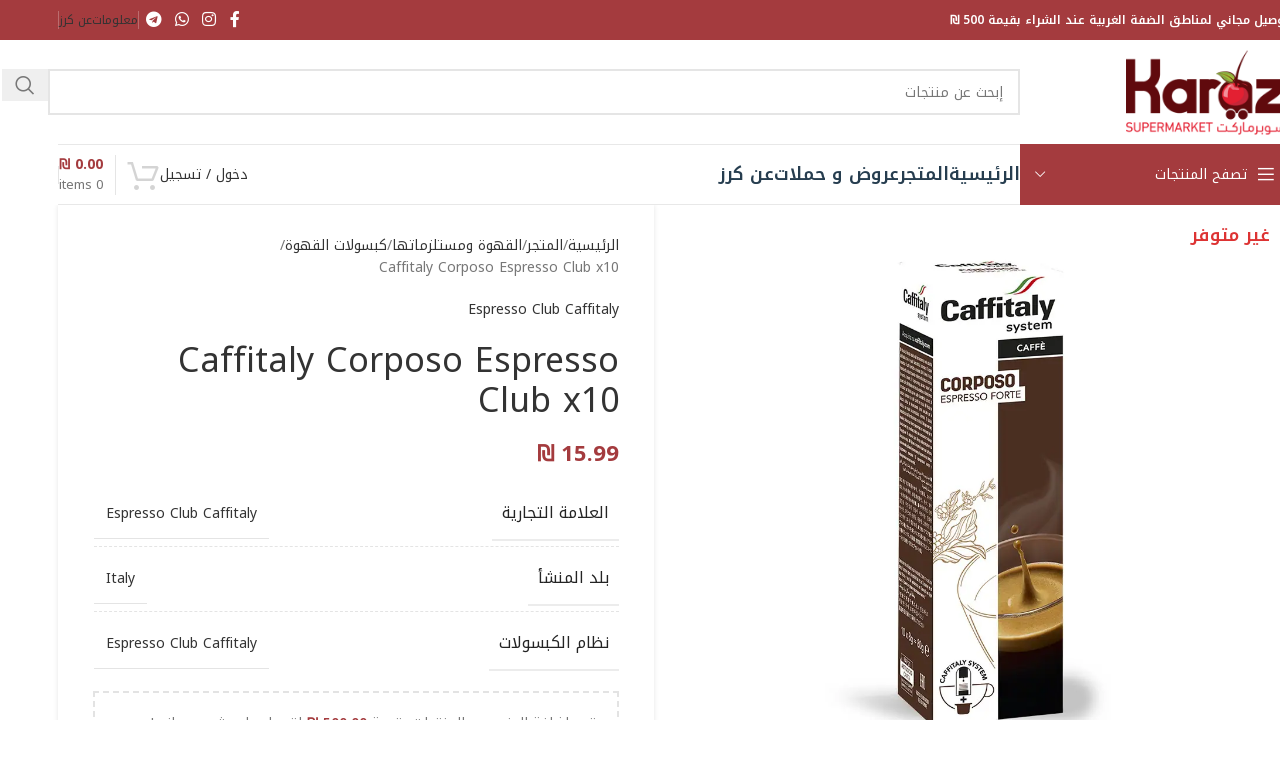

--- FILE ---
content_type: text/html; charset=UTF-8
request_url: https://karaz.ps/shop/product/caffitaly-corposo-espresso-club-x10/
body_size: 56904
content:
<!DOCTYPE html>
<html dir="rtl" lang="ar" prefix="og: https://ogp.me/ns#">
<head><meta charset="UTF-8"><script>if(navigator.userAgent.match(/MSIE|Internet Explorer/i)||navigator.userAgent.match(/Trident\/7\..*?rv:11/i)){var href=document.location.href;if(!href.match(/[?&]nowprocket/)){if(href.indexOf("?")==-1){if(href.indexOf("#")==-1){document.location.href=href+"?nowprocket=1"}else{document.location.href=href.replace("#","?nowprocket=1#")}}else{if(href.indexOf("#")==-1){document.location.href=href+"&nowprocket=1"}else{document.location.href=href.replace("#","&nowprocket=1#")}}}}</script><script>(()=>{class RocketLazyLoadScripts{constructor(){this.v="2.0.4",this.userEvents=["keydown","keyup","mousedown","mouseup","mousemove","mouseover","mouseout","touchmove","touchstart","touchend","touchcancel","wheel","click","dblclick","input"],this.attributeEvents=["onblur","onclick","oncontextmenu","ondblclick","onfocus","onmousedown","onmouseenter","onmouseleave","onmousemove","onmouseout","onmouseover","onmouseup","onmousewheel","onscroll","onsubmit"]}async t(){this.i(),this.o(),/iP(ad|hone)/.test(navigator.userAgent)&&this.h(),this.u(),this.l(this),this.m(),this.k(this),this.p(this),this._(),await Promise.all([this.R(),this.L()]),this.lastBreath=Date.now(),this.S(this),this.P(),this.D(),this.O(),this.M(),await this.C(this.delayedScripts.normal),await this.C(this.delayedScripts.defer),await this.C(this.delayedScripts.async),await this.T(),await this.F(),await this.j(),await this.A(),window.dispatchEvent(new Event("rocket-allScriptsLoaded")),this.everythingLoaded=!0,this.lastTouchEnd&&await new Promise(t=>setTimeout(t,500-Date.now()+this.lastTouchEnd)),this.I(),this.H(),this.U(),this.W()}i(){this.CSPIssue=sessionStorage.getItem("rocketCSPIssue"),document.addEventListener("securitypolicyviolation",t=>{this.CSPIssue||"script-src-elem"!==t.violatedDirective||"data"!==t.blockedURI||(this.CSPIssue=!0,sessionStorage.setItem("rocketCSPIssue",!0))},{isRocket:!0})}o(){window.addEventListener("pageshow",t=>{this.persisted=t.persisted,this.realWindowLoadedFired=!0},{isRocket:!0}),window.addEventListener("pagehide",()=>{this.onFirstUserAction=null},{isRocket:!0})}h(){let t;function e(e){t=e}window.addEventListener("touchstart",e,{isRocket:!0}),window.addEventListener("touchend",function i(o){o.changedTouches[0]&&t.changedTouches[0]&&Math.abs(o.changedTouches[0].pageX-t.changedTouches[0].pageX)<10&&Math.abs(o.changedTouches[0].pageY-t.changedTouches[0].pageY)<10&&o.timeStamp-t.timeStamp<200&&(window.removeEventListener("touchstart",e,{isRocket:!0}),window.removeEventListener("touchend",i,{isRocket:!0}),"INPUT"===o.target.tagName&&"text"===o.target.type||(o.target.dispatchEvent(new TouchEvent("touchend",{target:o.target,bubbles:!0})),o.target.dispatchEvent(new MouseEvent("mouseover",{target:o.target,bubbles:!0})),o.target.dispatchEvent(new PointerEvent("click",{target:o.target,bubbles:!0,cancelable:!0,detail:1,clientX:o.changedTouches[0].clientX,clientY:o.changedTouches[0].clientY})),event.preventDefault()))},{isRocket:!0})}q(t){this.userActionTriggered||("mousemove"!==t.type||this.firstMousemoveIgnored?"keyup"===t.type||"mouseover"===t.type||"mouseout"===t.type||(this.userActionTriggered=!0,this.onFirstUserAction&&this.onFirstUserAction()):this.firstMousemoveIgnored=!0),"click"===t.type&&t.preventDefault(),t.stopPropagation(),t.stopImmediatePropagation(),"touchstart"===this.lastEvent&&"touchend"===t.type&&(this.lastTouchEnd=Date.now()),"click"===t.type&&(this.lastTouchEnd=0),this.lastEvent=t.type,t.composedPath&&t.composedPath()[0].getRootNode()instanceof ShadowRoot&&(t.rocketTarget=t.composedPath()[0]),this.savedUserEvents.push(t)}u(){this.savedUserEvents=[],this.userEventHandler=this.q.bind(this),this.userEvents.forEach(t=>window.addEventListener(t,this.userEventHandler,{passive:!1,isRocket:!0})),document.addEventListener("visibilitychange",this.userEventHandler,{isRocket:!0})}U(){this.userEvents.forEach(t=>window.removeEventListener(t,this.userEventHandler,{passive:!1,isRocket:!0})),document.removeEventListener("visibilitychange",this.userEventHandler,{isRocket:!0}),this.savedUserEvents.forEach(t=>{(t.rocketTarget||t.target).dispatchEvent(new window[t.constructor.name](t.type,t))})}m(){const t="return false",e=Array.from(this.attributeEvents,t=>"data-rocket-"+t),i="["+this.attributeEvents.join("],[")+"]",o="[data-rocket-"+this.attributeEvents.join("],[data-rocket-")+"]",s=(e,i,o)=>{o&&o!==t&&(e.setAttribute("data-rocket-"+i,o),e["rocket"+i]=new Function("event",o),e.setAttribute(i,t))};new MutationObserver(t=>{for(const n of t)"attributes"===n.type&&(n.attributeName.startsWith("data-rocket-")||this.everythingLoaded?n.attributeName.startsWith("data-rocket-")&&this.everythingLoaded&&this.N(n.target,n.attributeName.substring(12)):s(n.target,n.attributeName,n.target.getAttribute(n.attributeName))),"childList"===n.type&&n.addedNodes.forEach(t=>{if(t.nodeType===Node.ELEMENT_NODE)if(this.everythingLoaded)for(const i of[t,...t.querySelectorAll(o)])for(const t of i.getAttributeNames())e.includes(t)&&this.N(i,t.substring(12));else for(const e of[t,...t.querySelectorAll(i)])for(const t of e.getAttributeNames())this.attributeEvents.includes(t)&&s(e,t,e.getAttribute(t))})}).observe(document,{subtree:!0,childList:!0,attributeFilter:[...this.attributeEvents,...e]})}I(){this.attributeEvents.forEach(t=>{document.querySelectorAll("[data-rocket-"+t+"]").forEach(e=>{this.N(e,t)})})}N(t,e){const i=t.getAttribute("data-rocket-"+e);i&&(t.setAttribute(e,i),t.removeAttribute("data-rocket-"+e))}k(t){Object.defineProperty(HTMLElement.prototype,"onclick",{get(){return this.rocketonclick||null},set(e){this.rocketonclick=e,this.setAttribute(t.everythingLoaded?"onclick":"data-rocket-onclick","this.rocketonclick(event)")}})}S(t){function e(e,i){let o=e[i];e[i]=null,Object.defineProperty(e,i,{get:()=>o,set(s){t.everythingLoaded?o=s:e["rocket"+i]=o=s}})}e(document,"onreadystatechange"),e(window,"onload"),e(window,"onpageshow");try{Object.defineProperty(document,"readyState",{get:()=>t.rocketReadyState,set(e){t.rocketReadyState=e},configurable:!0}),document.readyState="loading"}catch(t){console.log("WPRocket DJE readyState conflict, bypassing")}}l(t){this.originalAddEventListener=EventTarget.prototype.addEventListener,this.originalRemoveEventListener=EventTarget.prototype.removeEventListener,this.savedEventListeners=[],EventTarget.prototype.addEventListener=function(e,i,o){o&&o.isRocket||!t.B(e,this)&&!t.userEvents.includes(e)||t.B(e,this)&&!t.userActionTriggered||e.startsWith("rocket-")||t.everythingLoaded?t.originalAddEventListener.call(this,e,i,o):(t.savedEventListeners.push({target:this,remove:!1,type:e,func:i,options:o}),"mouseenter"!==e&&"mouseleave"!==e||t.originalAddEventListener.call(this,e,t.savedUserEvents.push,o))},EventTarget.prototype.removeEventListener=function(e,i,o){o&&o.isRocket||!t.B(e,this)&&!t.userEvents.includes(e)||t.B(e,this)&&!t.userActionTriggered||e.startsWith("rocket-")||t.everythingLoaded?t.originalRemoveEventListener.call(this,e,i,o):t.savedEventListeners.push({target:this,remove:!0,type:e,func:i,options:o})}}J(t,e){this.savedEventListeners=this.savedEventListeners.filter(i=>{let o=i.type,s=i.target||window;return e!==o||t!==s||(this.B(o,s)&&(i.type="rocket-"+o),this.$(i),!1)})}H(){EventTarget.prototype.addEventListener=this.originalAddEventListener,EventTarget.prototype.removeEventListener=this.originalRemoveEventListener,this.savedEventListeners.forEach(t=>this.$(t))}$(t){t.remove?this.originalRemoveEventListener.call(t.target,t.type,t.func,t.options):this.originalAddEventListener.call(t.target,t.type,t.func,t.options)}p(t){let e;function i(e){return t.everythingLoaded?e:e.split(" ").map(t=>"load"===t||t.startsWith("load.")?"rocket-jquery-load":t).join(" ")}function o(o){function s(e){const s=o.fn[e];o.fn[e]=o.fn.init.prototype[e]=function(){return this[0]===window&&t.userActionTriggered&&("string"==typeof arguments[0]||arguments[0]instanceof String?arguments[0]=i(arguments[0]):"object"==typeof arguments[0]&&Object.keys(arguments[0]).forEach(t=>{const e=arguments[0][t];delete arguments[0][t],arguments[0][i(t)]=e})),s.apply(this,arguments),this}}if(o&&o.fn&&!t.allJQueries.includes(o)){const e={DOMContentLoaded:[],"rocket-DOMContentLoaded":[]};for(const t in e)document.addEventListener(t,()=>{e[t].forEach(t=>t())},{isRocket:!0});o.fn.ready=o.fn.init.prototype.ready=function(i){function s(){parseInt(o.fn.jquery)>2?setTimeout(()=>i.bind(document)(o)):i.bind(document)(o)}return"function"==typeof i&&(t.realDomReadyFired?!t.userActionTriggered||t.fauxDomReadyFired?s():e["rocket-DOMContentLoaded"].push(s):e.DOMContentLoaded.push(s)),o([])},s("on"),s("one"),s("off"),t.allJQueries.push(o)}e=o}t.allJQueries=[],o(window.jQuery),Object.defineProperty(window,"jQuery",{get:()=>e,set(t){o(t)}})}P(){const t=new Map;document.write=document.writeln=function(e){const i=document.currentScript,o=document.createRange(),s=i.parentElement;let n=t.get(i);void 0===n&&(n=i.nextSibling,t.set(i,n));const c=document.createDocumentFragment();o.setStart(c,0),c.appendChild(o.createContextualFragment(e)),s.insertBefore(c,n)}}async R(){return new Promise(t=>{this.userActionTriggered?t():this.onFirstUserAction=t})}async L(){return new Promise(t=>{document.addEventListener("DOMContentLoaded",()=>{this.realDomReadyFired=!0,t()},{isRocket:!0})})}async j(){return this.realWindowLoadedFired?Promise.resolve():new Promise(t=>{window.addEventListener("load",t,{isRocket:!0})})}M(){this.pendingScripts=[];this.scriptsMutationObserver=new MutationObserver(t=>{for(const e of t)e.addedNodes.forEach(t=>{"SCRIPT"!==t.tagName||t.noModule||t.isWPRocket||this.pendingScripts.push({script:t,promise:new Promise(e=>{const i=()=>{const i=this.pendingScripts.findIndex(e=>e.script===t);i>=0&&this.pendingScripts.splice(i,1),e()};t.addEventListener("load",i,{isRocket:!0}),t.addEventListener("error",i,{isRocket:!0}),setTimeout(i,1e3)})})})}),this.scriptsMutationObserver.observe(document,{childList:!0,subtree:!0})}async F(){await this.X(),this.pendingScripts.length?(await this.pendingScripts[0].promise,await this.F()):this.scriptsMutationObserver.disconnect()}D(){this.delayedScripts={normal:[],async:[],defer:[]},document.querySelectorAll("script[type$=rocketlazyloadscript]").forEach(t=>{t.hasAttribute("data-rocket-src")?t.hasAttribute("async")&&!1!==t.async?this.delayedScripts.async.push(t):t.hasAttribute("defer")&&!1!==t.defer||"module"===t.getAttribute("data-rocket-type")?this.delayedScripts.defer.push(t):this.delayedScripts.normal.push(t):this.delayedScripts.normal.push(t)})}async _(){await this.L();let t=[];document.querySelectorAll("script[type$=rocketlazyloadscript][data-rocket-src]").forEach(e=>{let i=e.getAttribute("data-rocket-src");if(i&&!i.startsWith("data:")){i.startsWith("//")&&(i=location.protocol+i);try{const o=new URL(i).origin;o!==location.origin&&t.push({src:o,crossOrigin:e.crossOrigin||"module"===e.getAttribute("data-rocket-type")})}catch(t){}}}),t=[...new Map(t.map(t=>[JSON.stringify(t),t])).values()],this.Y(t,"preconnect")}async G(t){if(await this.K(),!0!==t.noModule||!("noModule"in HTMLScriptElement.prototype))return new Promise(e=>{let i;function o(){(i||t).setAttribute("data-rocket-status","executed"),e()}try{if(navigator.userAgent.includes("Firefox/")||""===navigator.vendor||this.CSPIssue)i=document.createElement("script"),[...t.attributes].forEach(t=>{let e=t.nodeName;"type"!==e&&("data-rocket-type"===e&&(e="type"),"data-rocket-src"===e&&(e="src"),i.setAttribute(e,t.nodeValue))}),t.text&&(i.text=t.text),t.nonce&&(i.nonce=t.nonce),i.hasAttribute("src")?(i.addEventListener("load",o,{isRocket:!0}),i.addEventListener("error",()=>{i.setAttribute("data-rocket-status","failed-network"),e()},{isRocket:!0}),setTimeout(()=>{i.isConnected||e()},1)):(i.text=t.text,o()),i.isWPRocket=!0,t.parentNode.replaceChild(i,t);else{const i=t.getAttribute("data-rocket-type"),s=t.getAttribute("data-rocket-src");i?(t.type=i,t.removeAttribute("data-rocket-type")):t.removeAttribute("type"),t.addEventListener("load",o,{isRocket:!0}),t.addEventListener("error",i=>{this.CSPIssue&&i.target.src.startsWith("data:")?(console.log("WPRocket: CSP fallback activated"),t.removeAttribute("src"),this.G(t).then(e)):(t.setAttribute("data-rocket-status","failed-network"),e())},{isRocket:!0}),s?(t.fetchPriority="high",t.removeAttribute("data-rocket-src"),t.src=s):t.src="data:text/javascript;base64,"+window.btoa(unescape(encodeURIComponent(t.text)))}}catch(i){t.setAttribute("data-rocket-status","failed-transform"),e()}});t.setAttribute("data-rocket-status","skipped")}async C(t){const e=t.shift();return e?(e.isConnected&&await this.G(e),this.C(t)):Promise.resolve()}O(){this.Y([...this.delayedScripts.normal,...this.delayedScripts.defer,...this.delayedScripts.async],"preload")}Y(t,e){this.trash=this.trash||[];let i=!0;var o=document.createDocumentFragment();t.forEach(t=>{const s=t.getAttribute&&t.getAttribute("data-rocket-src")||t.src;if(s&&!s.startsWith("data:")){const n=document.createElement("link");n.href=s,n.rel=e,"preconnect"!==e&&(n.as="script",n.fetchPriority=i?"high":"low"),t.getAttribute&&"module"===t.getAttribute("data-rocket-type")&&(n.crossOrigin=!0),t.crossOrigin&&(n.crossOrigin=t.crossOrigin),t.integrity&&(n.integrity=t.integrity),t.nonce&&(n.nonce=t.nonce),o.appendChild(n),this.trash.push(n),i=!1}}),document.head.appendChild(o)}W(){this.trash.forEach(t=>t.remove())}async T(){try{document.readyState="interactive"}catch(t){}this.fauxDomReadyFired=!0;try{await this.K(),this.J(document,"readystatechange"),document.dispatchEvent(new Event("rocket-readystatechange")),await this.K(),document.rocketonreadystatechange&&document.rocketonreadystatechange(),await this.K(),this.J(document,"DOMContentLoaded"),document.dispatchEvent(new Event("rocket-DOMContentLoaded")),await this.K(),this.J(window,"DOMContentLoaded"),window.dispatchEvent(new Event("rocket-DOMContentLoaded"))}catch(t){console.error(t)}}async A(){try{document.readyState="complete"}catch(t){}try{await this.K(),this.J(document,"readystatechange"),document.dispatchEvent(new Event("rocket-readystatechange")),await this.K(),document.rocketonreadystatechange&&document.rocketonreadystatechange(),await this.K(),this.J(window,"load"),window.dispatchEvent(new Event("rocket-load")),await this.K(),window.rocketonload&&window.rocketonload(),await this.K(),this.allJQueries.forEach(t=>t(window).trigger("rocket-jquery-load")),await this.K(),this.J(window,"pageshow");const t=new Event("rocket-pageshow");t.persisted=this.persisted,window.dispatchEvent(t),await this.K(),window.rocketonpageshow&&window.rocketonpageshow({persisted:this.persisted})}catch(t){console.error(t)}}async K(){Date.now()-this.lastBreath>45&&(await this.X(),this.lastBreath=Date.now())}async X(){return document.hidden?new Promise(t=>setTimeout(t)):new Promise(t=>requestAnimationFrame(t))}B(t,e){return e===document&&"readystatechange"===t||(e===document&&"DOMContentLoaded"===t||(e===window&&"DOMContentLoaded"===t||(e===window&&"load"===t||e===window&&"pageshow"===t)))}static run(){(new RocketLazyLoadScripts).t()}}RocketLazyLoadScripts.run()})();</script>
	
	<link rel="profile" href="https://gmpg.org/xfn/11">
	<link rel="pingback" href="https://karaz.ps/xmlrpc.php">

	<script data-cfasync="false" data-no-defer="1" data-no-minify="1" data-no-optimize="1">var ewww_webp_supported=!1;function check_webp_feature(A,e){var w;e=void 0!==e?e:function(){},ewww_webp_supported?e(ewww_webp_supported):((w=new Image).onload=function(){ewww_webp_supported=0<w.width&&0<w.height,e&&e(ewww_webp_supported)},w.onerror=function(){e&&e(!1)},w.src="data:image/webp;base64,"+{alpha:"UklGRkoAAABXRUJQVlA4WAoAAAAQAAAAAAAAAAAAQUxQSAwAAAARBxAR/Q9ERP8DAABWUDggGAAAABQBAJ0BKgEAAQAAAP4AAA3AAP7mtQAAAA=="}[A])}check_webp_feature("alpha");</script><script data-cfasync="false" data-no-defer="1" data-no-minify="1" data-no-optimize="1">var Arrive=function(c,w){"use strict";if(c.MutationObserver&&"undefined"!=typeof HTMLElement){var r,a=0,u=(r=HTMLElement.prototype.matches||HTMLElement.prototype.webkitMatchesSelector||HTMLElement.prototype.mozMatchesSelector||HTMLElement.prototype.msMatchesSelector,{matchesSelector:function(e,t){return e instanceof HTMLElement&&r.call(e,t)},addMethod:function(e,t,r){var a=e[t];e[t]=function(){return r.length==arguments.length?r.apply(this,arguments):"function"==typeof a?a.apply(this,arguments):void 0}},callCallbacks:function(e,t){t&&t.options.onceOnly&&1==t.firedElems.length&&(e=[e[0]]);for(var r,a=0;r=e[a];a++)r&&r.callback&&r.callback.call(r.elem,r.elem);t&&t.options.onceOnly&&1==t.firedElems.length&&t.me.unbindEventWithSelectorAndCallback.call(t.target,t.selector,t.callback)},checkChildNodesRecursively:function(e,t,r,a){for(var i,n=0;i=e[n];n++)r(i,t,a)&&a.push({callback:t.callback,elem:i}),0<i.childNodes.length&&u.checkChildNodesRecursively(i.childNodes,t,r,a)},mergeArrays:function(e,t){var r,a={};for(r in e)e.hasOwnProperty(r)&&(a[r]=e[r]);for(r in t)t.hasOwnProperty(r)&&(a[r]=t[r]);return a},toElementsArray:function(e){return e=void 0!==e&&("number"!=typeof e.length||e===c)?[e]:e}}),e=(l.prototype.addEvent=function(e,t,r,a){a={target:e,selector:t,options:r,callback:a,firedElems:[]};return this._beforeAdding&&this._beforeAdding(a),this._eventsBucket.push(a),a},l.prototype.removeEvent=function(e){for(var t,r=this._eventsBucket.length-1;t=this._eventsBucket[r];r--)e(t)&&(this._beforeRemoving&&this._beforeRemoving(t),(t=this._eventsBucket.splice(r,1))&&t.length&&(t[0].callback=null))},l.prototype.beforeAdding=function(e){this._beforeAdding=e},l.prototype.beforeRemoving=function(e){this._beforeRemoving=e},l),t=function(i,n){var o=new e,l=this,s={fireOnAttributesModification:!1};return o.beforeAdding(function(t){var e=t.target;e!==c.document&&e!==c||(e=document.getElementsByTagName("html")[0]);var r=new MutationObserver(function(e){n.call(this,e,t)}),a=i(t.options);r.observe(e,a),t.observer=r,t.me=l}),o.beforeRemoving(function(e){e.observer.disconnect()}),this.bindEvent=function(e,t,r){t=u.mergeArrays(s,t);for(var a=u.toElementsArray(this),i=0;i<a.length;i++)o.addEvent(a[i],e,t,r)},this.unbindEvent=function(){var r=u.toElementsArray(this);o.removeEvent(function(e){for(var t=0;t<r.length;t++)if(this===w||e.target===r[t])return!0;return!1})},this.unbindEventWithSelectorOrCallback=function(r){var a=u.toElementsArray(this),i=r,e="function"==typeof r?function(e){for(var t=0;t<a.length;t++)if((this===w||e.target===a[t])&&e.callback===i)return!0;return!1}:function(e){for(var t=0;t<a.length;t++)if((this===w||e.target===a[t])&&e.selector===r)return!0;return!1};o.removeEvent(e)},this.unbindEventWithSelectorAndCallback=function(r,a){var i=u.toElementsArray(this);o.removeEvent(function(e){for(var t=0;t<i.length;t++)if((this===w||e.target===i[t])&&e.selector===r&&e.callback===a)return!0;return!1})},this},i=new function(){var s={fireOnAttributesModification:!1,onceOnly:!1,existing:!1};function n(e,t,r){return!(!u.matchesSelector(e,t.selector)||(e._id===w&&(e._id=a++),-1!=t.firedElems.indexOf(e._id)))&&(t.firedElems.push(e._id),!0)}var c=(i=new t(function(e){var t={attributes:!1,childList:!0,subtree:!0};return e.fireOnAttributesModification&&(t.attributes=!0),t},function(e,i){e.forEach(function(e){var t=e.addedNodes,r=e.target,a=[];null!==t&&0<t.length?u.checkChildNodesRecursively(t,i,n,a):"attributes"===e.type&&n(r,i)&&a.push({callback:i.callback,elem:r}),u.callCallbacks(a,i)})})).bindEvent;return i.bindEvent=function(e,t,r){t=void 0===r?(r=t,s):u.mergeArrays(s,t);var a=u.toElementsArray(this);if(t.existing){for(var i=[],n=0;n<a.length;n++)for(var o=a[n].querySelectorAll(e),l=0;l<o.length;l++)i.push({callback:r,elem:o[l]});if(t.onceOnly&&i.length)return r.call(i[0].elem,i[0].elem);setTimeout(u.callCallbacks,1,i)}c.call(this,e,t,r)},i},o=new function(){var a={};function i(e,t){return u.matchesSelector(e,t.selector)}var n=(o=new t(function(){return{childList:!0,subtree:!0}},function(e,r){e.forEach(function(e){var t=e.removedNodes,e=[];null!==t&&0<t.length&&u.checkChildNodesRecursively(t,r,i,e),u.callCallbacks(e,r)})})).bindEvent;return o.bindEvent=function(e,t,r){t=void 0===r?(r=t,a):u.mergeArrays(a,t),n.call(this,e,t,r)},o};d(HTMLElement.prototype),d(NodeList.prototype),d(HTMLCollection.prototype),d(HTMLDocument.prototype),d(Window.prototype);var n={};return s(i,n,"unbindAllArrive"),s(o,n,"unbindAllLeave"),n}function l(){this._eventsBucket=[],this._beforeAdding=null,this._beforeRemoving=null}function s(e,t,r){u.addMethod(t,r,e.unbindEvent),u.addMethod(t,r,e.unbindEventWithSelectorOrCallback),u.addMethod(t,r,e.unbindEventWithSelectorAndCallback)}function d(e){e.arrive=i.bindEvent,s(i,e,"unbindArrive"),e.leave=o.bindEvent,s(o,e,"unbindLeave")}}(window,void 0),ewww_webp_supported=!1;function check_webp_feature(e,t){var r;ewww_webp_supported?t(ewww_webp_supported):((r=new Image).onload=function(){ewww_webp_supported=0<r.width&&0<r.height,t(ewww_webp_supported)},r.onerror=function(){t(!1)},r.src="data:image/webp;base64,"+{alpha:"UklGRkoAAABXRUJQVlA4WAoAAAAQAAAAAAAAAAAAQUxQSAwAAAARBxAR/Q9ERP8DAABWUDggGAAAABQBAJ0BKgEAAQAAAP4AAA3AAP7mtQAAAA==",animation:"UklGRlIAAABXRUJQVlA4WAoAAAASAAAAAAAAAAAAQU5JTQYAAAD/////AABBTk1GJgAAAAAAAAAAAAAAAAAAAGQAAABWUDhMDQAAAC8AAAAQBxAREYiI/gcA"}[e])}function ewwwLoadImages(e){if(e){for(var t=document.querySelectorAll(".batch-image img, .image-wrapper a, .ngg-pro-masonry-item a, .ngg-galleria-offscreen-seo-wrapper a"),r=0,a=t.length;r<a;r++)ewwwAttr(t[r],"data-src",t[r].getAttribute("data-webp")),ewwwAttr(t[r],"data-thumbnail",t[r].getAttribute("data-webp-thumbnail"));for(var i=document.querySelectorAll("div.woocommerce-product-gallery__image"),r=0,a=i.length;r<a;r++)ewwwAttr(i[r],"data-thumb",i[r].getAttribute("data-webp-thumb"))}for(var n=document.querySelectorAll("video"),r=0,a=n.length;r<a;r++)ewwwAttr(n[r],"poster",e?n[r].getAttribute("data-poster-webp"):n[r].getAttribute("data-poster-image"));for(var o,l=document.querySelectorAll("img.ewww_webp_lazy_load"),r=0,a=l.length;r<a;r++)e&&(ewwwAttr(l[r],"data-lazy-srcset",l[r].getAttribute("data-lazy-srcset-webp")),ewwwAttr(l[r],"data-srcset",l[r].getAttribute("data-srcset-webp")),ewwwAttr(l[r],"data-lazy-src",l[r].getAttribute("data-lazy-src-webp")),ewwwAttr(l[r],"data-src",l[r].getAttribute("data-src-webp")),ewwwAttr(l[r],"data-orig-file",l[r].getAttribute("data-webp-orig-file")),ewwwAttr(l[r],"data-medium-file",l[r].getAttribute("data-webp-medium-file")),ewwwAttr(l[r],"data-large-file",l[r].getAttribute("data-webp-large-file")),null!=(o=l[r].getAttribute("srcset"))&&!1!==o&&o.includes("R0lGOD")&&ewwwAttr(l[r],"src",l[r].getAttribute("data-lazy-src-webp"))),l[r].className=l[r].className.replace(/\bewww_webp_lazy_load\b/,"");for(var s=document.querySelectorAll(".ewww_webp"),r=0,a=s.length;r<a;r++)e?(ewwwAttr(s[r],"srcset",s[r].getAttribute("data-srcset-webp")),ewwwAttr(s[r],"src",s[r].getAttribute("data-src-webp")),ewwwAttr(s[r],"data-orig-file",s[r].getAttribute("data-webp-orig-file")),ewwwAttr(s[r],"data-medium-file",s[r].getAttribute("data-webp-medium-file")),ewwwAttr(s[r],"data-large-file",s[r].getAttribute("data-webp-large-file")),ewwwAttr(s[r],"data-large_image",s[r].getAttribute("data-webp-large_image")),ewwwAttr(s[r],"data-src",s[r].getAttribute("data-webp-src"))):(ewwwAttr(s[r],"srcset",s[r].getAttribute("data-srcset-img")),ewwwAttr(s[r],"src",s[r].getAttribute("data-src-img"))),s[r].className=s[r].className.replace(/\bewww_webp\b/,"ewww_webp_loaded");window.jQuery&&jQuery.fn.isotope&&jQuery.fn.imagesLoaded&&(jQuery(".fusion-posts-container-infinite").imagesLoaded(function(){jQuery(".fusion-posts-container-infinite").hasClass("isotope")&&jQuery(".fusion-posts-container-infinite").isotope()}),jQuery(".fusion-portfolio:not(.fusion-recent-works) .fusion-portfolio-wrapper").imagesLoaded(function(){jQuery(".fusion-portfolio:not(.fusion-recent-works) .fusion-portfolio-wrapper").isotope()}))}function ewwwWebPInit(e){ewwwLoadImages(e),ewwwNggLoadGalleries(e),document.arrive(".ewww_webp",function(){ewwwLoadImages(e)}),document.arrive(".ewww_webp_lazy_load",function(){ewwwLoadImages(e)}),document.arrive("videos",function(){ewwwLoadImages(e)}),"loading"==document.readyState?document.addEventListener("DOMContentLoaded",ewwwJSONParserInit):("undefined"!=typeof galleries&&ewwwNggParseGalleries(e),ewwwWooParseVariations(e))}function ewwwAttr(e,t,r){null!=r&&!1!==r&&e.setAttribute(t,r)}function ewwwJSONParserInit(){"undefined"!=typeof galleries&&check_webp_feature("alpha",ewwwNggParseGalleries),check_webp_feature("alpha",ewwwWooParseVariations)}function ewwwWooParseVariations(e){if(e)for(var t=document.querySelectorAll("form.variations_form"),r=0,a=t.length;r<a;r++){var i=t[r].getAttribute("data-product_variations"),n=!1;try{for(var o in i=JSON.parse(i))void 0!==i[o]&&void 0!==i[o].image&&(void 0!==i[o].image.src_webp&&(i[o].image.src=i[o].image.src_webp,n=!0),void 0!==i[o].image.srcset_webp&&(i[o].image.srcset=i[o].image.srcset_webp,n=!0),void 0!==i[o].image.full_src_webp&&(i[o].image.full_src=i[o].image.full_src_webp,n=!0),void 0!==i[o].image.gallery_thumbnail_src_webp&&(i[o].image.gallery_thumbnail_src=i[o].image.gallery_thumbnail_src_webp,n=!0),void 0!==i[o].image.thumb_src_webp&&(i[o].image.thumb_src=i[o].image.thumb_src_webp,n=!0));n&&ewwwAttr(t[r],"data-product_variations",JSON.stringify(i))}catch(e){}}}function ewwwNggParseGalleries(e){if(e)for(var t in galleries){var r=galleries[t];galleries[t].images_list=ewwwNggParseImageList(r.images_list)}}function ewwwNggLoadGalleries(e){e&&document.addEventListener("ngg.galleria.themeadded",function(e,t){window.ngg_galleria._create_backup=window.ngg_galleria.create,window.ngg_galleria.create=function(e,t){var r=$(e).data("id");return galleries["gallery_"+r].images_list=ewwwNggParseImageList(galleries["gallery_"+r].images_list),window.ngg_galleria._create_backup(e,t)}})}function ewwwNggParseImageList(e){for(var t in e){var r=e[t];if(void 0!==r["image-webp"]&&(e[t].image=r["image-webp"],delete e[t]["image-webp"]),void 0!==r["thumb-webp"]&&(e[t].thumb=r["thumb-webp"],delete e[t]["thumb-webp"]),void 0!==r.full_image_webp&&(e[t].full_image=r.full_image_webp,delete e[t].full_image_webp),void 0!==r.srcsets)for(var a in r.srcsets)nggSrcset=r.srcsets[a],void 0!==r.srcsets[a+"-webp"]&&(e[t].srcsets[a]=r.srcsets[a+"-webp"],delete e[t].srcsets[a+"-webp"]);if(void 0!==r.full_srcsets)for(var i in r.full_srcsets)nggFSrcset=r.full_srcsets[i],void 0!==r.full_srcsets[i+"-webp"]&&(e[t].full_srcsets[i]=r.full_srcsets[i+"-webp"],delete e[t].full_srcsets[i+"-webp"])}return e}check_webp_feature("alpha",ewwwWebPInit);</script><script type="rocketlazyloadscript">!function(e,c){e[c]=e[c]+(e[c]&&" ")+"quform-js"}(document.documentElement,"className");</script><title>Caffitaly Corposo Espresso Club x10 - سوبرماركت كرز Karaz Supermarket</title>
<link data-rocket-preload as="style" href="https://fonts.googleapis.com/css?family=Rubik%3A900%2C700%2C500%2C500i%2C400%2C200%2C300%7CNoto%20Kufi%20Arabic%3A400%2C600%2C700%2C500&#038;display=swap" rel="preload">
<link href="https://fonts.googleapis.com/css?family=Rubik%3A900%2C700%2C500%2C500i%2C400%2C200%2C300%7CNoto%20Kufi%20Arabic%3A400%2C600%2C700%2C500&#038;display=swap" media="print" onload="this.media=&#039;all&#039;" rel="stylesheet">
<noscript data-wpr-hosted-gf-parameters=""><link rel="stylesheet" href="https://fonts.googleapis.com/css?family=Rubik%3A900%2C700%2C500%2C500i%2C400%2C200%2C300%7CNoto%20Kufi%20Arabic%3A400%2C600%2C700%2C500&#038;display=swap"></noscript>

		<!-- All in One SEO Pro 4.8.9 - aioseo.com -->
	<meta name="robots" content="max-image-preview:large" />
	<meta name="google-site-verification" content="jyZUqoFwL6zsEycibJMXaAx751QWwQ0KjyX2Qjq6DDk" />
	<meta name="msvalidate.01" content="622E53C8C588A78AB0BFFB2B898152A0" />
	<meta name="yandex-verification" content="9502115e66ba336a" />
	<link rel="canonical" href="https://karaz.ps/shop/product/caffitaly-corposo-espresso-club-x10/" />
	<meta name="generator" content="All in One SEO Pro (AIOSEO) 4.8.9" />
		<meta property="og:locale" content="ar_AR" />
		<meta property="og:site_name" content="سوبرماركت كرز Karaz Supermarket - كل إشي شهي ومميز" />
		<meta property="og:type" content="product" />
		<meta property="og:title" content="Caffitaly Corposo Espresso Club x10 - سوبرماركت كرز Karaz Supermarket" />
		<meta property="og:url" content="https://karaz.ps/shop/product/caffitaly-corposo-espresso-club-x10/" />
		<meta property="fb:app_id" content="377535867661544" />
		<meta property="fb:admins" content="697430541" />
		<meta property="og:image" content="https://karaz.ps/wp-content/uploads/2022/05/Default-Post-Facebook-Image-karaz.jpg" />
		<meta property="og:image:secure_url" content="https://karaz.ps/wp-content/uploads/2022/05/Default-Post-Facebook-Image-karaz.jpg" />
		<meta property="og:image:width" content="1200" />
		<meta property="og:image:height" content="630" />
		<script type="application/ld+json" class="aioseo-schema">
			{"@context":"https:\/\/schema.org","@graph":[{"@type":"BreadcrumbList","@id":"https:\/\/karaz.ps\/shop\/product\/caffitaly-corposo-espresso-club-x10\/#breadcrumblist","itemListElement":[{"@type":"ListItem","@id":"https:\/\/karaz.ps#listItem","position":1,"name":"\u0627\u0644\u0631\u0626\u064a\u0633\u064a\u0629","item":"https:\/\/karaz.ps","nextItem":{"@type":"ListItem","@id":"https:\/\/karaz.ps\/shop\/#listItem","name":"\u0627\u0644\u0645\u062a\u062c\u0631"}},{"@type":"ListItem","@id":"https:\/\/karaz.ps\/shop\/#listItem","position":2,"name":"\u0627\u0644\u0645\u062a\u062c\u0631","item":"https:\/\/karaz.ps\/shop\/","nextItem":{"@type":"ListItem","@id":"https:\/\/karaz.ps\/product-category\/1\/#listItem","name":"\u0627\u0644\u0642\u0647\u0648\u0629 \u0648\u0645\u0633\u062a\u0644\u0632\u0645\u0627\u062a\u0647\u0627"},"previousItem":{"@type":"ListItem","@id":"https:\/\/karaz.ps#listItem","name":"\u0627\u0644\u0631\u0626\u064a\u0633\u064a\u0629"}},{"@type":"ListItem","@id":"https:\/\/karaz.ps\/product-category\/1\/#listItem","position":3,"name":"\u0627\u0644\u0642\u0647\u0648\u0629 \u0648\u0645\u0633\u062a\u0644\u0632\u0645\u0627\u062a\u0647\u0627","item":"https:\/\/karaz.ps\/product-category\/1\/","nextItem":{"@type":"ListItem","@id":"https:\/\/karaz.ps\/product-category\/1\/61\/#listItem","name":"\u0643\u0628\u0633\u0648\u0644\u0627\u062a \u0627\u0644\u0642\u0647\u0648\u0629"},"previousItem":{"@type":"ListItem","@id":"https:\/\/karaz.ps\/shop\/#listItem","name":"\u0627\u0644\u0645\u062a\u062c\u0631"}},{"@type":"ListItem","@id":"https:\/\/karaz.ps\/product-category\/1\/61\/#listItem","position":4,"name":"\u0643\u0628\u0633\u0648\u0644\u0627\u062a \u0627\u0644\u0642\u0647\u0648\u0629","item":"https:\/\/karaz.ps\/product-category\/1\/61\/","nextItem":{"@type":"ListItem","@id":"https:\/\/karaz.ps\/shop\/product\/caffitaly-corposo-espresso-club-x10\/#listItem","name":"Caffitaly Corposo Espresso Club x10"},"previousItem":{"@type":"ListItem","@id":"https:\/\/karaz.ps\/product-category\/1\/#listItem","name":"\u0627\u0644\u0642\u0647\u0648\u0629 \u0648\u0645\u0633\u062a\u0644\u0632\u0645\u0627\u062a\u0647\u0627"}},{"@type":"ListItem","@id":"https:\/\/karaz.ps\/shop\/product\/caffitaly-corposo-espresso-club-x10\/#listItem","position":5,"name":"Caffitaly Corposo Espresso Club x10","previousItem":{"@type":"ListItem","@id":"https:\/\/karaz.ps\/product-category\/1\/61\/#listItem","name":"\u0643\u0628\u0633\u0648\u0644\u0627\u062a \u0627\u0644\u0642\u0647\u0648\u0629"}}]},{"@type":"Organization","@id":"https:\/\/karaz.ps\/#organization","name":"\u0633\u0648\u0628\u0631\u0645\u0627\u0631\u0643\u062a \u0643\u0631\u0632 Karaz Supermarket","description":"\u0643\u0644 \u0625\u0634\u064a \u0634\u0647\u064a \u0648\u0645\u0645\u064a\u0632","url":"https:\/\/karaz.ps\/","email":"info@karaz.ps","telephone":"+970595403131","logo":{"@type":"ImageObject","url":"https:\/\/karaz.ps\/wp-content\/uploads\/2022\/05\/karaz-logo-1000.png","@id":"https:\/\/karaz.ps\/shop\/product\/caffitaly-corposo-espresso-club-x10\/#organizationLogo","width":1000,"height":1000,"caption":"Karaz Gourmet Supermarket Logo"},"image":{"@id":"https:\/\/karaz.ps\/shop\/product\/caffitaly-corposo-espresso-club-x10\/#organizationLogo"},"sameAs":["https:\/\/instagram.com\/karazps"],"address":{"@id":"https:\/\/karaz.ps\/#postaladdress","@type":"PostalAddress","streetAddress":"Albireh, Albalou, Nablus Street","postalCode":"00972","addressLocality":"Ramallah","addressRegion":"West Bank","addressCountry":"PS"},"taxID":"946392297","vatID":"946392297"},{"@type":"Product","@id":"https:\/\/karaz.ps\/shop\/product\/caffitaly-corposo-espresso-club-x10\/#wooCommerceProduct","name":"Caffitaly Corposo Espresso Club x10","url":"https:\/\/karaz.ps\/shop\/product\/caffitaly-corposo-espresso-club-x10\/","sku":"8032680750021","image":{"@type":"ImageObject","url":"https:\/\/karaz.ps\/wp-content\/uploads\/2023\/04\/8032680750021-2.jpg","@id":"https:\/\/karaz.ps\/shop\/product\/caffitaly-corposo-espresso-club-x10\/#productImage","width":1000,"height":1000,"caption":"8032680750021-2"},"offers":{"@type":"Offer","url":"https:\/\/karaz.ps\/shop\/product\/caffitaly-corposo-espresso-club-x10\/#wooCommerceOffer","price":15.99,"priceCurrency":"ILS","category":"\u0627\u0644\u0642\u0647\u0648\u0629 \u0648\u0645\u0633\u062a\u0644\u0632\u0645\u0627\u062a\u0647\u0627","availability":"https:\/\/schema.org\/OutOfStock","priceSpecification":{"@type":"PriceSpecification","price":15.99,"priceCurrency":"ILS","valueAddedTaxIncluded":"true"},"seller":{"@type":"Organization","@id":"https:\/\/karaz.ps\/#organization"}}},{"@type":"WebPage","@id":"https:\/\/karaz.ps\/shop\/product\/caffitaly-corposo-espresso-club-x10\/#webpage","url":"https:\/\/karaz.ps\/shop\/product\/caffitaly-corposo-espresso-club-x10\/","name":"Caffitaly Corposo Espresso Club x10 - \u0633\u0648\u0628\u0631\u0645\u0627\u0631\u0643\u062a \u0643\u0631\u0632 Karaz Supermarket","inLanguage":"ar","isPartOf":{"@id":"https:\/\/karaz.ps\/#website"},"breadcrumb":{"@id":"https:\/\/karaz.ps\/shop\/product\/caffitaly-corposo-espresso-club-x10\/#breadcrumblist"},"image":{"@type":"ImageObject","url":"https:\/\/karaz.ps\/wp-content\/uploads\/2023\/04\/8032680750021-2.jpg","@id":"https:\/\/karaz.ps\/shop\/product\/caffitaly-corposo-espresso-club-x10\/#mainImage","width":1000,"height":1000,"caption":"8032680750021-2"},"primaryImageOfPage":{"@id":"https:\/\/karaz.ps\/shop\/product\/caffitaly-corposo-espresso-club-x10\/#mainImage"},"datePublished":"2023-04-10T02:27:43+03:00","dateModified":"2025-09-10T11:23:16+03:00"},{"@type":"WebSite","@id":"https:\/\/karaz.ps\/#website","url":"https:\/\/karaz.ps\/","name":"\u0633\u0648\u0628\u0631\u0645\u0627\u0631\u0643\u062a \u0643\u0631\u0632 Karaz Supermarket","description":"\u0643\u0644 \u0625\u0634\u064a \u0634\u0647\u064a \u0648\u0645\u0645\u064a\u0632","inLanguage":"ar","publisher":{"@id":"https:\/\/karaz.ps\/#organization"}}]}
		</script>
		<!-- All in One SEO Pro -->

<script type="rocketlazyloadscript">window._wca = window._wca || [];</script>
<!-- Jetpack Site Verification Tags -->
<meta name="google-site-verification" content="jyZUqoFwL6zsEycibJMXaAx751QWwQ0KjyX2Qjq6DDk" />
<link rel='dns-prefetch' href='//stats.wp.com' />
<link rel='dns-prefetch' href='//unpkg.com' />
<link rel='dns-prefetch' href='//fonts.googleapis.com' />
<link href='https://fonts.gstatic.com' crossorigin rel='preconnect' />
<link rel="alternate" type="application/rss+xml" title="سوبرماركت كرز Karaz Supermarket &laquo; الخلاصة" href="https://karaz.ps/feed/" />
<link rel="alternate" type="application/rss+xml" title="سوبرماركت كرز Karaz Supermarket &laquo; خلاصة التعليقات" href="https://karaz.ps/comments/feed/" />
<link rel="alternate" title="oEmbed (JSON)" type="application/json+oembed" href="https://karaz.ps/wp-json/oembed/1.0/embed?url=https%3A%2F%2Fkaraz.ps%2Fshop%2Fproduct%2Fcaffitaly-corposo-espresso-club-x10%2F" />
<link rel="alternate" title="oEmbed (XML)" type="text/xml+oembed" href="https://karaz.ps/wp-json/oembed/1.0/embed?url=https%3A%2F%2Fkaraz.ps%2Fshop%2Fproduct%2Fcaffitaly-corposo-espresso-club-x10%2F&#038;format=xml" />
<style id='wp-img-auto-sizes-contain-inline-css' type='text/css'>
img:is([sizes=auto i],[sizes^="auto," i]){contain-intrinsic-size:3000px 1500px}
/*# sourceURL=wp-img-auto-sizes-contain-inline-css */
</style>
<link rel='stylesheet' id='digits-login-style-css' href='https://karaz.ps/wp-content/plugins/digits/assets/css/login.min.css?ver=8.6.3' type='text/css' media='all' />
<link rel='stylesheet' id='digits-style-css' href='https://karaz.ps/wp-content/plugins/digits/assets/css/main.min.css?ver=8.6.3' type='text/css' media='all' />
<style id='digits-style-inline-css' type='text/css'>

                #woocommerce-order-data .address p:nth-child(3) a,.woocommerce-customer-details--phone{
                    text-align:right;
                    }
/*# sourceURL=digits-style-inline-css */
</style>
<link rel='stylesheet' id='mcmp-sbw-front-style-css' href='https://karaz.ps/wp-content/plugins/woo-sell-by-weight-pro/assets/CSS/woo-sbw-front.css?ver=1.1.3' type='text/css' media='all' />
<style id='woocommerce-inline-inline-css' type='text/css'>
.woocommerce form .form-row .required { visibility: hidden; }
/*# sourceURL=woocommerce-inline-inline-css */
</style>
<link rel='stylesheet' id='quform-css' href='https://karaz.ps/wp-content/plugins/quform/cache/quform.css?ver=1688909497' type='text/css' media='all' />
<link rel='stylesheet' id='WooCommerce International SMSfrontend_style-css' href='https://karaz.ps/wp-content/plugins/woocommerce-international-sms/includes/css/frontend.css?ver=1.5' type='text/css' media='all' />
<link rel='stylesheet' id='wd-widget-price-filter-css' href='https://karaz.ps/wp-content/themes/woodmart/css/parts/woo-widget-price-filter.min.css?ver=8.2.7' type='text/css' media='all' />
<link data-minify="1" rel='stylesheet' id='woo_discount_pro_style-css' href='https://karaz.ps/wp-content/cache/min/1/wp-content/plugins/woo-discount-rules-pro/Assets/Css/awdr_style.css?ver=1767763281' type='text/css' media='all' />
<link rel='stylesheet' id='elementor-frontend-css' href='https://karaz.ps/wp-content/plugins/elementor/assets/css/frontend-rtl.min.css?ver=3.31.5' type='text/css' media='all' />
<link rel='stylesheet' id='eael-general-css' href='https://karaz.ps/wp-content/plugins/essential-addons-for-elementor-lite/assets/front-end/css/view/general.min.css?ver=6.3.1' type='text/css' media='all' />

<link data-minify="1" rel='stylesheet' id='elementor-post-6-css' href='https://karaz.ps/wp-content/cache/min/1/wp-content/uploads/elementor/css/post-6.css?ver=1767763281' type='text/css' media='all' />
<link rel='stylesheet' id='wd-style-base-css' href='https://karaz.ps/wp-content/themes/woodmart/css/parts/base-rtl.min.css?ver=8.2.7' type='text/css' media='all' />
<link rel='stylesheet' id='wd-helpers-wpb-elem-css' href='https://karaz.ps/wp-content/themes/woodmart/css/parts/helpers-wpb-elem.min.css?ver=8.2.7' type='text/css' media='all' />
<link rel='stylesheet' id='wd-revolution-slider-css' href='https://karaz.ps/wp-content/themes/woodmart/css/parts/int-rev-slider.min.css?ver=8.2.7' type='text/css' media='all' />
<link rel='stylesheet' id='wd-elementor-base-css' href='https://karaz.ps/wp-content/themes/woodmart/css/parts/int-elem-base-rtl.min.css?ver=8.2.7' type='text/css' media='all' />
<link rel='stylesheet' id='wd-elementor-pro-base-css' href='https://karaz.ps/wp-content/themes/woodmart/css/parts/int-elementor-pro-rtl.min.css?ver=8.2.7' type='text/css' media='all' />
<link rel='stylesheet' id='wd-notices-fixed-css' href='https://karaz.ps/wp-content/themes/woodmart/css/parts/woo-opt-sticky-notices-old.min.css?ver=8.2.7' type='text/css' media='all' />
<link rel='stylesheet' id='wd-woocommerce-base-css' href='https://karaz.ps/wp-content/themes/woodmart/css/parts/woocommerce-base-rtl.min.css?ver=8.2.7' type='text/css' media='all' />
<link rel='stylesheet' id='wd-mod-star-rating-css' href='https://karaz.ps/wp-content/themes/woodmart/css/parts/mod-star-rating.min.css?ver=8.2.7' type='text/css' media='all' />
<link rel='stylesheet' id='wd-woocommerce-block-notices-css' href='https://karaz.ps/wp-content/themes/woodmart/css/parts/woo-mod-block-notices-rtl.min.css?ver=8.2.7' type='text/css' media='all' />
<link rel='stylesheet' id='wd-woo-mod-quantity-css' href='https://karaz.ps/wp-content/themes/woodmart/css/parts/woo-mod-quantity.min.css?ver=8.2.7' type='text/css' media='all' />
<link rel='stylesheet' id='wd-woo-opt-free-progress-bar-css' href='https://karaz.ps/wp-content/themes/woodmart/css/parts/woo-opt-free-progress-bar.min.css?ver=8.2.7' type='text/css' media='all' />
<link rel='stylesheet' id='wd-woo-mod-progress-bar-css' href='https://karaz.ps/wp-content/themes/woodmart/css/parts/woo-mod-progress-bar.min.css?ver=8.2.7' type='text/css' media='all' />
<link rel='stylesheet' id='wd-woo-single-prod-el-base-css' href='https://karaz.ps/wp-content/themes/woodmart/css/parts/woo-single-prod-el-base.min.css?ver=8.2.7' type='text/css' media='all' />
<link rel='stylesheet' id='wd-woo-mod-stock-status-css' href='https://karaz.ps/wp-content/themes/woodmart/css/parts/woo-mod-stock-status.min.css?ver=8.2.7' type='text/css' media='all' />
<link rel='stylesheet' id='wd-woo-mod-shop-attributes-css' href='https://karaz.ps/wp-content/themes/woodmart/css/parts/woo-mod-shop-attributes.min.css?ver=8.2.7' type='text/css' media='all' />
<link rel='stylesheet' id='wd-opt-carousel-disable-css' href='https://karaz.ps/wp-content/themes/woodmart/css/parts/opt-carousel-disable-rtl.min.css?ver=8.2.7' type='text/css' media='all' />
<link rel='stylesheet' id='child-style-css' href='https://karaz.ps/wp-content/themes/woodmart-child/style.css?ver=8.2.7' type='text/css' media='all' />
<link rel='stylesheet' id='wd-header-base-css' href='https://karaz.ps/wp-content/themes/woodmart/css/parts/header-base-rtl.min.css?ver=8.2.7' type='text/css' media='all' />
<link rel='stylesheet' id='wd-mod-tools-css' href='https://karaz.ps/wp-content/themes/woodmart/css/parts/mod-tools.min.css?ver=8.2.7' type='text/css' media='all' />
<link rel='stylesheet' id='wd-header-elements-base-css' href='https://karaz.ps/wp-content/themes/woodmart/css/parts/header-el-base-rtl.min.css?ver=8.2.7' type='text/css' media='all' />
<link rel='stylesheet' id='wd-header-mobile-nav-dropdown-css' href='https://karaz.ps/wp-content/themes/woodmart/css/parts/header-el-mobile-nav-dropdown.min.css?ver=8.2.7' type='text/css' media='all' />
<link rel='stylesheet' id='wd-header-cart-side-css' href='https://karaz.ps/wp-content/themes/woodmart/css/parts/header-el-cart-side.min.css?ver=8.2.7' type='text/css' media='all' />
<link rel='stylesheet' id='wd-header-cart-css' href='https://karaz.ps/wp-content/themes/woodmart/css/parts/header-el-cart-rtl.min.css?ver=8.2.7' type='text/css' media='all' />
<link rel='stylesheet' id='wd-widget-shopping-cart-css' href='https://karaz.ps/wp-content/themes/woodmart/css/parts/woo-widget-shopping-cart.min.css?ver=8.2.7' type='text/css' media='all' />
<link rel='stylesheet' id='wd-widget-product-list-css' href='https://karaz.ps/wp-content/themes/woodmart/css/parts/woo-widget-product-list.min.css?ver=8.2.7' type='text/css' media='all' />
<link rel='stylesheet' id='wd-page-title-css' href='https://karaz.ps/wp-content/themes/woodmart/css/parts/page-title.min.css?ver=8.2.7' type='text/css' media='all' />
<link rel='stylesheet' id='wd-woo-single-prod-predefined-css' href='https://karaz.ps/wp-content/themes/woodmart/css/parts/woo-single-prod-predefined-rtl.min.css?ver=8.2.7' type='text/css' media='all' />
<link rel='stylesheet' id='wd-woo-single-prod-and-quick-view-predefined-css' href='https://karaz.ps/wp-content/themes/woodmart/css/parts/woo-single-prod-and-quick-view-predefined-rtl.min.css?ver=8.2.7' type='text/css' media='all' />
<link rel='stylesheet' id='wd-woo-single-prod-el-tabs-predefined-css' href='https://karaz.ps/wp-content/themes/woodmart/css/parts/woo-single-prod-el-tabs-predefined.min.css?ver=8.2.7' type='text/css' media='all' />
<link rel='stylesheet' id='wd-woo-single-prod-opt-base-css' href='https://karaz.ps/wp-content/themes/woodmart/css/parts/woo-single-prod-opt-base.min.css?ver=8.2.7' type='text/css' media='all' />
<link rel='stylesheet' id='wd-woo-single-prod-el-gallery-css' href='https://karaz.ps/wp-content/themes/woodmart/css/parts/woo-single-prod-el-gallery.min.css?ver=8.2.7' type='text/css' media='all' />
<link rel='stylesheet' id='wd-swiper-css' href='https://karaz.ps/wp-content/themes/woodmart/css/parts/lib-swiper-rtl.min.css?ver=8.2.7' type='text/css' media='all' />
<link rel='stylesheet' id='wd-woo-mod-product-labels-css' href='https://karaz.ps/wp-content/themes/woodmart/css/parts/woo-mod-product-labels.min.css?ver=8.2.7' type='text/css' media='all' />
<link rel='stylesheet' id='wd-woo-mod-product-labels-rect-css' href='https://karaz.ps/wp-content/themes/woodmart/css/parts/woo-mod-product-labels-rect.min.css?ver=8.2.7' type='text/css' media='all' />
<link rel='stylesheet' id='wd-swiper-arrows-css' href='https://karaz.ps/wp-content/themes/woodmart/css/parts/lib-swiper-arrows-rtl.min.css?ver=8.2.7' type='text/css' media='all' />
<link rel='stylesheet' id='wd-photoswipe-css' href='https://karaz.ps/wp-content/themes/woodmart/css/parts/lib-photoswipe-rtl.min.css?ver=8.2.7' type='text/css' media='all' />
<link rel='stylesheet' id='wd-social-icons-css' href='https://karaz.ps/wp-content/themes/woodmart/css/parts/el-social-icons.min.css?ver=8.2.7' type='text/css' media='all' />
<link rel='stylesheet' id='wd-tabs-css' href='https://karaz.ps/wp-content/themes/woodmart/css/parts/el-tabs-rtl.min.css?ver=8.2.7' type='text/css' media='all' />
<link rel='stylesheet' id='wd-woo-single-prod-el-tabs-opt-layout-tabs-css' href='https://karaz.ps/wp-content/themes/woodmart/css/parts/woo-single-prod-el-tabs-opt-layout-tabs.min.css?ver=8.2.7' type='text/css' media='all' />
<link rel='stylesheet' id='wd-accordion-css' href='https://karaz.ps/wp-content/themes/woodmart/css/parts/el-accordion.min.css?ver=8.2.7' type='text/css' media='all' />
<link rel='stylesheet' id='wd-accordion-elem-wpb-css' href='https://karaz.ps/wp-content/themes/woodmart/css/parts/el-accordion-wpb-elem-rtl.min.css?ver=8.2.7' type='text/css' media='all' />
<link rel='stylesheet' id='wd-lazy-loading-css' href='https://karaz.ps/wp-content/themes/woodmart/css/parts/opt-lazy-load.min.css?ver=8.2.7' type='text/css' media='all' />
<link rel='stylesheet' id='wd-image-gallery-css' href='https://karaz.ps/wp-content/themes/woodmart/css/parts/el-gallery.min.css?ver=8.2.7' type='text/css' media='all' />
<link rel='stylesheet' id='wd-text-block-css' href='https://karaz.ps/wp-content/themes/woodmart/css/parts/el-text-block.min.css?ver=8.2.7' type='text/css' media='all' />
<link rel='stylesheet' id='wd-product-loop-css' href='https://karaz.ps/wp-content/themes/woodmart/css/parts/woo-product-loop-rtl.min.css?ver=8.2.7' type='text/css' media='all' />
<link rel='stylesheet' id='wd-product-loop-fw-button-css' href='https://karaz.ps/wp-content/themes/woodmart/css/parts/woo-prod-loop-fw-button.min.css?ver=8.2.7' type='text/css' media='all' />
<link rel='stylesheet' id='wd-woo-mod-add-btn-replace-css' href='https://karaz.ps/wp-content/themes/woodmart/css/parts/woo-mod-add-btn-replace.min.css?ver=8.2.7' type='text/css' media='all' />
<link rel='stylesheet' id='wd-woo-mod-quantity-overlap-css' href='https://karaz.ps/wp-content/themes/woodmart/css/parts/woo-mod-quantity-overlap.min.css?ver=8.2.7' type='text/css' media='all' />
<link rel='stylesheet' id='wd-mod-more-description-css' href='https://karaz.ps/wp-content/themes/woodmart/css/parts/mod-more-description.min.css?ver=8.2.7' type='text/css' media='all' />
<link rel='stylesheet' id='wd-woo-opt-stretch-cont-css' href='https://karaz.ps/wp-content/themes/woodmart/css/parts/woo-opt-stretch-cont.min.css?ver=8.2.7' type='text/css' media='all' />
<link rel='stylesheet' id='wd-bordered-product-css' href='https://karaz.ps/wp-content/themes/woodmart/css/parts/woo-opt-bordered-product-rtl.min.css?ver=8.2.7' type='text/css' media='all' />
<link rel='stylesheet' id='wd-swiper-pagin-css' href='https://karaz.ps/wp-content/themes/woodmart/css/parts/lib-swiper-pagin.min.css?ver=8.2.7' type='text/css' media='all' />
<link rel='stylesheet' id='wd-widget-collapse-css' href='https://karaz.ps/wp-content/themes/woodmart/css/parts/opt-widget-collapse.min.css?ver=8.2.7' type='text/css' media='all' />
<link rel='stylesheet' id='wd-footer-base-css' href='https://karaz.ps/wp-content/themes/woodmart/css/parts/footer-base.min.css?ver=8.2.7' type='text/css' media='all' />
<link rel='stylesheet' id='wd-list-css' href='https://karaz.ps/wp-content/themes/woodmart/css/parts/el-list-rtl.min.css?ver=8.2.7' type='text/css' media='all' />
<link rel='stylesheet' id='wd-el-list-css' href='https://karaz.ps/wp-content/themes/woodmart/css/parts/el-list-wpb-elem.min.css?ver=8.2.7' type='text/css' media='all' />
<link rel='stylesheet' id='wd-widget-nav-css' href='https://karaz.ps/wp-content/themes/woodmart/css/parts/widget-nav.min.css?ver=8.2.7' type='text/css' media='all' />
<link rel='stylesheet' id='wd-wd-search-form-css' href='https://karaz.ps/wp-content/themes/woodmart/css/parts/wd-search-form.min.css?ver=8.2.7' type='text/css' media='all' />
<link rel='stylesheet' id='wd-wd-search-results-css' href='https://karaz.ps/wp-content/themes/woodmart/css/parts/wd-search-results.min.css?ver=8.2.7' type='text/css' media='all' />
<link rel='stylesheet' id='wd-wd-search-dropdown-css' href='https://karaz.ps/wp-content/themes/woodmart/css/parts/wd-search-dropdown-rtl.min.css?ver=8.2.7' type='text/css' media='all' />
<link rel='stylesheet' id='wd-sticky-add-to-cart-css' href='https://karaz.ps/wp-content/themes/woodmart/css/parts/woo-opt-sticky-add-to-cart.min.css?ver=8.2.7' type='text/css' media='all' />
<link rel='stylesheet' id='wd-bottom-toolbar-css' href='https://karaz.ps/wp-content/themes/woodmart/css/parts/opt-bottom-toolbar-rtl.min.css?ver=8.2.7' type='text/css' media='all' />
<link rel='stylesheet' id='wd-header-my-account-css' href='https://karaz.ps/wp-content/themes/woodmart/css/parts/header-el-my-account-rtl.min.css?ver=8.2.7' type='text/css' media='all' />

<link data-minify="1" rel='stylesheet' id='elementor-gf-local-roboto-css' href='https://karaz.ps/wp-content/cache/min/1/wp-content/uploads/elementor/google-fonts/css/roboto.css?ver=1767763281' type='text/css' media='all' />
<script type="text/javascript" async src="https://karaz.ps/wp-content/plugins/burst-statistics/helpers/timeme/timeme.min.js?ver=1757253348" id="burst-timeme-js"></script>
<script type="text/javascript" id="burst-js-extra">
/* <![CDATA[ */
var burst = {"tracking":{"isInitialHit":true,"lastUpdateTimestamp":0,"beacon_url":"https://karaz.ps/wp-content/plugins/burst-statistics/endpoint.php","ajaxUrl":"https://karaz.ps/wp-admin/admin-ajax.php"},"options":{"cookieless":0,"pageUrl":"https://karaz.ps/shop/product/caffitaly-corposo-espresso-club-x10/","beacon_enabled":1,"do_not_track":0,"enable_turbo_mode":0,"track_url_change":0,"cookie_retention_days":30,"debug":0},"goals":{"completed":[],"scriptUrl":"https://karaz.ps/wp-content/plugins/burst-statistics//assets/js/build/burst-goals.js?v=1757253348","active":[]},"cache":{"uid":null,"fingerprint":null,"isUserAgent":null,"isDoNotTrack":null,"useCookies":null}};
//# sourceURL=burst-js-extra
/* ]]> */
</script>
<script type="rocketlazyloadscript" data-rocket-type="text/javascript" async data-rocket-src="https://karaz.ps/wp-content/plugins/burst-statistics/assets/js/build/burst.min.js?ver=1757253348" id="burst-js"></script>
<script type="text/javascript" id="jquery-core-js-extra">
/* <![CDATA[ */
var bdthemes_magic_copy_ajax = {"post_id":"29318","ajax_url":"https://karaz.ps/wp-admin/admin-ajax.php","ajax_nonce":"4360a105c7"};
//# sourceURL=jquery-core-js-extra
/* ]]> */
</script>
<script type="text/javascript" src="https://karaz.ps/wp-includes/js/jquery/jquery.min.js?ver=3.7.1" id="jquery-core-js"></script>
<script type="rocketlazyloadscript" data-rocket-type="text/javascript" data-jetpack-boost="ignore" data-rocket-src="//karaz.ps/wp-content/plugins/revslider/sr6/assets/js/rbtools.min.js?ver=6.7.29" defer async id="tp-tools-js"></script>
<script type="rocketlazyloadscript" data-rocket-type="text/javascript" data-jetpack-boost="ignore" data-rocket-src="//karaz.ps/wp-content/plugins/revslider/sr6/assets/js/rs6.min.js?ver=6.7.34" defer async id="revmin-js"></script>
<script type="rocketlazyloadscript" data-rocket-type="text/javascript" data-rocket-src="https://karaz.ps/wp-content/plugins/woo-sell-by-weight-pro/assets/JS/woo-sbw-front-price-replace.js?ver=1.1.3" id="mcmp-sbw-front-price-display-js"></script>
<script type="text/javascript" src="https://karaz.ps/wp-content/plugins/woocommerce/assets/js/jquery-blockui/jquery.blockUI.min.js?ver=2.7.0-wc.10.1.2" id="jquery-blockui-js" defer="defer" data-wp-strategy="defer"></script>
<script type="text/javascript" id="wc-add-to-cart-js-extra">
/* <![CDATA[ */
var wc_add_to_cart_params = {"ajax_url":"/wp-admin/admin-ajax.php","wc_ajax_url":"/?wc-ajax=%%endpoint%%","i18n_view_cart":"\u0639\u0631\u0636 \u0627\u0644\u0633\u0644\u0629","cart_url":"https://karaz.ps/shop/cart/","is_cart":"","cart_redirect_after_add":"no"};
//# sourceURL=wc-add-to-cart-js-extra
/* ]]> */
</script>
<script type="rocketlazyloadscript" data-rocket-type="text/javascript" data-rocket-src="https://karaz.ps/wp-content/plugins/woocommerce/assets/js/frontend/add-to-cart.min.js?ver=10.1.2" id="wc-add-to-cart-js" defer="defer" data-wp-strategy="defer"></script>
<script type="text/javascript" src="https://karaz.ps/wp-content/plugins/woocommerce/assets/js/zoom/jquery.zoom.min.js?ver=1.7.21-wc.10.1.2" id="zoom-js" defer="defer" data-wp-strategy="defer"></script>
<script type="text/javascript" id="wc-single-product-js-extra">
/* <![CDATA[ */
var wc_single_product_params = {"i18n_required_rating_text":"\u0627\u0644\u0631\u062c\u0627\u0621 \u0625\u062e\u062a\u064a\u0627\u0631 \u062a\u0642\u064a\u064a\u0645 \u0644\u0644\u0645\u0646\u062a\u062c","i18n_rating_options":["1 \u0645\u0646 \u0623\u0635\u0644 5 \u0646\u062c\u0648\u0645","2 \u0645\u0646 \u0623\u0635\u0644 5 \u0646\u062c\u0648\u0645","3 \u0645\u0646 \u0623\u0635\u0644 5 \u0646\u062c\u0648\u0645","4 \u0645\u0646 \u0623\u0635\u0644 5 \u0646\u062c\u0648\u0645","5 \u0645\u0646 \u0623\u0635\u0644 5 \u0646\u062c\u0648\u0645"],"i18n_product_gallery_trigger_text":"\u0639\u0631\u0636 \u0645\u0639\u0631\u0636 \u0627\u0644\u0635\u0648\u0631\u0629 \u0628\u0634\u0627\u0634\u0629 \u0643\u0627\u0645\u0644\u0629","review_rating_required":"yes","flexslider":{"rtl":true,"animation":"slide","smoothHeight":true,"directionNav":false,"controlNav":"thumbnails","slideshow":false,"animationSpeed":500,"animationLoop":false,"allowOneSlide":false},"zoom_enabled":"","zoom_options":[],"photoswipe_enabled":"","photoswipe_options":{"shareEl":false,"closeOnScroll":false,"history":false,"hideAnimationDuration":0,"showAnimationDuration":0},"flexslider_enabled":""};
//# sourceURL=wc-single-product-js-extra
/* ]]> */
</script>
<script type="rocketlazyloadscript" data-rocket-type="text/javascript" data-rocket-src="https://karaz.ps/wp-content/plugins/woocommerce/assets/js/frontend/single-product.min.js?ver=10.1.2" id="wc-single-product-js" defer="defer" data-wp-strategy="defer"></script>
<script type="text/javascript" src="https://karaz.ps/wp-content/plugins/woocommerce/assets/js/js-cookie/js.cookie.min.js?ver=2.1.4-wc.10.1.2" id="js-cookie-js" defer="defer" data-wp-strategy="defer"></script>
<script type="text/javascript" id="woocommerce-js-extra">
/* <![CDATA[ */
var woocommerce_params = {"ajax_url":"/wp-admin/admin-ajax.php","wc_ajax_url":"/?wc-ajax=%%endpoint%%","i18n_password_show":"\u0639\u0631\u0636 \u0643\u0644\u0645\u0629 \u0627\u0644\u0645\u0631\u0648\u0631","i18n_password_hide":"\u0625\u062e\u0641\u0627\u0621 \u0643\u0644\u0645\u0629 \u0627\u0644\u0645\u0631\u0648\u0631"};
//# sourceURL=woocommerce-js-extra
/* ]]> */
</script>
<script type="rocketlazyloadscript" data-rocket-type="text/javascript" data-rocket-src="https://karaz.ps/wp-content/plugins/woocommerce/assets/js/frontend/woocommerce.min.js?ver=10.1.2" id="woocommerce-js" defer="defer" data-wp-strategy="defer"></script>
<script type="text/javascript" src="https://stats.wp.com/s-202604.js" id="woocommerce-analytics-js" defer="defer" data-wp-strategy="defer"></script>
<script type="rocketlazyloadscript" data-rocket-type="text/javascript" data-rocket-src="https://karaz.ps/wp-content/plugins/woocommerce-international-sms/includes/js/frontend.js?ver=1.5" id="WooCommerce International SMSfrontend_script-js"></script>
<script type="rocketlazyloadscript" data-rocket-type="text/javascript" data-rocket-src="https://karaz.ps/wp-content/themes/woodmart/js/libs/device.min.js?ver=8.2.7" id="wd-device-library-js" data-rocket-defer defer></script>
<script type="text/javascript" src="https://karaz.ps/wp-content/themes/woodmart/js/scripts/global/scrollBar.min.js?ver=8.2.7" id="wd-scrollbar-js"></script>
<link rel="https://api.w.org/" href="https://karaz.ps/wp-json/" /><link rel="alternate" title="JSON" type="application/json" href="https://karaz.ps/wp-json/wp/v2/product/29318" /><link rel="EditURI" type="application/rsd+xml" title="RSD" href="https://karaz.ps/xmlrpc.php?rsd" />
	<style>img#wpstats{display:none}</style>
		<style>.woocommerce-product-gallery{ opacity: 1 !important; }</style>					<meta name="viewport" content="width=device-width, initial-scale=1.0, maximum-scale=1.0, user-scalable=no">
											<link rel="preload" as="font" href="https://karaz.ps/wp-content/themes/woodmart/fonts/woodmart-font-1-400.woff2?v=8.2.7" type="font/woff2" crossorigin>
						<noscript><style>.woocommerce-product-gallery{ opacity: 1 !important; }</style></noscript>
	<meta name="generator" content="Elementor 3.31.5; features: e_font_icon_svg, additional_custom_breakpoints, e_element_cache; settings: css_print_method-external, google_font-enabled, font_display-auto">
<style type="text/css">.recentcomments a{display:inline !important;padding:0 !important;margin:0 !important;}</style>			<script type="rocketlazyloadscript" data-rocket-type="text/javascript">
				!function(f,b,e,v,n,t,s){if(f.fbq)return;n=f.fbq=function(){n.callMethod?
					n.callMethod.apply(n,arguments):n.queue.push(arguments)};if(!f._fbq)f._fbq=n;
					n.push=n;n.loaded=!0;n.version='2.0';n.queue=[];t=b.createElement(e);t.async=!0;
					t.src=v;s=b.getElementsByTagName(e)[0];s.parentNode.insertBefore(t,s)}(window,
					document,'script','https://connect.facebook.net/en_US/fbevents.js');
			</script>
			<!-- WooCommerce Facebook Integration Begin -->
			<script type="rocketlazyloadscript" data-rocket-type="text/javascript">

				fbq('init', '306293436910310', {}, {
    "agent": "woocommerce_7-10.1.2-3.5.7"
});

				document.addEventListener( 'DOMContentLoaded', function() {
					// Insert placeholder for events injected when a product is added to the cart through AJAX.
					document.body.insertAdjacentHTML( 'beforeend', '<div class=\"wc-facebook-pixel-event-placeholder\"></div>' );
				}, false );

			</script>
			<!-- WooCommerce Facebook Integration End -->
						<style>
				.e-con.e-parent:nth-of-type(n+4):not(.e-lazyloaded):not(.e-no-lazyload),
				.e-con.e-parent:nth-of-type(n+4):not(.e-lazyloaded):not(.e-no-lazyload) * {
					background-image: none !important;
				}
				@media screen and (max-height: 1024px) {
					.e-con.e-parent:nth-of-type(n+3):not(.e-lazyloaded):not(.e-no-lazyload),
					.e-con.e-parent:nth-of-type(n+3):not(.e-lazyloaded):not(.e-no-lazyload) * {
						background-image: none !important;
					}
				}
				@media screen and (max-height: 640px) {
					.e-con.e-parent:nth-of-type(n+2):not(.e-lazyloaded):not(.e-no-lazyload),
					.e-con.e-parent:nth-of-type(n+2):not(.e-lazyloaded):not(.e-no-lazyload) * {
						background-image: none !important;
					}
				}
			</style>
			<style>.wp-block-gallery.is-cropped .blocks-gallery-item picture{height:100%;width:100%;}</style><meta name="generator" content="Powered by Slider Revolution 6.7.34 - responsive, Mobile-Friendly Slider Plugin for WordPress with comfortable drag and drop interface." />
        <style type="text/css">
            .digits_secure_modal_box, .digits_ui,
            .digits_secure_modal_box *, .digits_ui *,
            .digits_font, .dig_ma-box, .dig_ma-box input, .dig_ma-box input::placeholder, .dig_ma-box ::placeholder, .dig_ma-box label, .dig_ma-box button, .dig_ma-box select, .dig_ma-box * {
                font-family: 'Rubik', sans-serif;
            }
        </style>
        <link rel="icon" href="https://karaz.ps/wp-content/uploads/2022/07/cropped-favicon-512-1-32x32.png" sizes="32x32" />
<link rel="icon" href="https://karaz.ps/wp-content/uploads/2022/07/cropped-favicon-512-1-192x192.png" sizes="192x192" />
<link rel="apple-touch-icon" href="https://karaz.ps/wp-content/uploads/2022/07/cropped-favicon-512-1-180x180.png" />
<meta name="msapplication-TileImage" content="https://karaz.ps/wp-content/uploads/2022/07/cropped-favicon-512-1-270x270.png" />
<script type="rocketlazyloadscript" data-jetpack-boost="ignore">function setREVStartSize(e){
			//window.requestAnimationFrame(function() {
				window.RSIW = window.RSIW===undefined ? window.innerWidth : window.RSIW;
				window.RSIH = window.RSIH===undefined ? window.innerHeight : window.RSIH;
				try {
					var pw = document.getElementById(e.c).parentNode.offsetWidth,
						newh;
					pw = pw===0 || isNaN(pw) || (e.l=="fullwidth" || e.layout=="fullwidth") ? window.RSIW : pw;
					e.tabw = e.tabw===undefined ? 0 : parseInt(e.tabw);
					e.thumbw = e.thumbw===undefined ? 0 : parseInt(e.thumbw);
					e.tabh = e.tabh===undefined ? 0 : parseInt(e.tabh);
					e.thumbh = e.thumbh===undefined ? 0 : parseInt(e.thumbh);
					e.tabhide = e.tabhide===undefined ? 0 : parseInt(e.tabhide);
					e.thumbhide = e.thumbhide===undefined ? 0 : parseInt(e.thumbhide);
					e.mh = e.mh===undefined || e.mh=="" || e.mh==="auto" ? 0 : parseInt(e.mh,0);
					if(e.layout==="fullscreen" || e.l==="fullscreen")
						newh = Math.max(e.mh,window.RSIH);
					else{
						e.gw = Array.isArray(e.gw) ? e.gw : [e.gw];
						for (var i in e.rl) if (e.gw[i]===undefined || e.gw[i]===0) e.gw[i] = e.gw[i-1];
						e.gh = e.el===undefined || e.el==="" || (Array.isArray(e.el) && e.el.length==0)? e.gh : e.el;
						e.gh = Array.isArray(e.gh) ? e.gh : [e.gh];
						for (var i in e.rl) if (e.gh[i]===undefined || e.gh[i]===0) e.gh[i] = e.gh[i-1];
											
						var nl = new Array(e.rl.length),
							ix = 0,
							sl;
						e.tabw = e.tabhide>=pw ? 0 : e.tabw;
						e.thumbw = e.thumbhide>=pw ? 0 : e.thumbw;
						e.tabh = e.tabhide>=pw ? 0 : e.tabh;
						e.thumbh = e.thumbhide>=pw ? 0 : e.thumbh;
						for (var i in e.rl) nl[i] = e.rl[i]<window.RSIW ? 0 : e.rl[i];
						sl = nl[0];
						for (var i in nl) if (sl>nl[i] && nl[i]>0) { sl = nl[i]; ix=i;}
						var m = pw>(e.gw[ix]+e.tabw+e.thumbw) ? 1 : (pw-(e.tabw+e.thumbw)) / (e.gw[ix]);
						newh =  (e.gh[ix] * m) + (e.tabh + e.thumbh);
					}
					var el = document.getElementById(e.c);
					if (el!==null && el) el.style.height = newh+"px";
					el = document.getElementById(e.c+"_wrapper");
					if (el!==null && el) {
						el.style.height = newh+"px";
						el.style.display = "block";
					}
				} catch(e){
					console.log("Failure at Presize of Slider:" + e)
				}
			//});
		  };</script>
<style>
		
		</style>			<style id="wd-style-header_425910-css" data-type="wd-style-header_425910">
				:root{
	--wd-top-bar-h: 40px;
	--wd-top-bar-sm-h: 38px;
	--wd-top-bar-sticky-h: .00001px;
	--wd-top-bar-brd-w: .00001px;

	--wd-header-general-h: 105px;
	--wd-header-general-sm-h: 60px;
	--wd-header-general-sticky-h: .00001px;
	--wd-header-general-brd-w: 1px;

	--wd-header-bottom-h: 60px;
	--wd-header-bottom-sm-h: .00001px;
	--wd-header-bottom-sticky-h: .00001px;
	--wd-header-bottom-brd-w: 1px;

	--wd-header-clone-h: 75px;

	--wd-header-brd-w: calc(var(--wd-top-bar-brd-w) + var(--wd-header-general-brd-w) + var(--wd-header-bottom-brd-w));
	--wd-header-h: calc(var(--wd-top-bar-h) + var(--wd-header-general-h) + var(--wd-header-bottom-h) + var(--wd-header-brd-w));
	--wd-header-sticky-h: calc(var(--wd-top-bar-sticky-h) + var(--wd-header-general-sticky-h) + var(--wd-header-bottom-sticky-h) + var(--wd-header-clone-h) + var(--wd-header-brd-w));
	--wd-header-sm-h: calc(var(--wd-top-bar-sm-h) + var(--wd-header-general-sm-h) + var(--wd-header-bottom-sm-h) + var(--wd-header-brd-w));
}

.whb-top-bar .wd-dropdown {
	margin-top: 0px;
}

.whb-top-bar .wd-dropdown:after {
	height: 10px;
}




:root:has(.whb-general-header.whb-border-boxed) {
	--wd-header-general-brd-w: .00001px;
}

@media (max-width: 1024px) {
:root:has(.whb-general-header.whb-hidden-mobile) {
	--wd-header-general-brd-w: .00001px;
}
}

:root:has(.whb-header-bottom.whb-border-boxed) {
	--wd-header-bottom-brd-w: .00001px;
}

@media (max-width: 1024px) {
:root:has(.whb-header-bottom.whb-hidden-mobile) {
	--wd-header-bottom-brd-w: .00001px;
}
}

.whb-header-bottom .wd-dropdown {
	margin-top: 10px;
}

.whb-header-bottom .wd-dropdown:after {
	height: 20px;
}


.whb-clone.whb-sticked .wd-dropdown:not(.sub-sub-menu) {
	margin-top: 17.5px;
}

.whb-clone.whb-sticked .wd-dropdown:not(.sub-sub-menu):after {
	height: 27.5px;
}

		
.whb-top-bar {
	background-color: rgba(164, 59, 62, 1);
}

.whb-9x1ytaxq7aphtb3npidp form.searchform {
	--wd-form-height: 46px;
}.whb-general-header-inner { border-color: rgba(232, 232, 232, 1);border-bottom-width: 1px;border-bottom-style: solid; }.whb-wjlcubfdmlq3d7jvmt23 .menu-opener { background-color: rgba(164, 59, 62, 1); }.whb-header-bottom-inner { border-color: rgba(232, 232, 232, 1);border-bottom-width: 1px;border-bottom-style: solid; }			</style>
						<style id="wd-style-theme_settings_default-css" data-type="wd-style-theme_settings_default">
				@font-face {
	font-weight: normal;
	font-style: normal;
	font-family: "woodmart-font";
	src: url("//karaz.ps/wp-content/themes/woodmart/fonts/woodmart-font-1-400.woff2?v=8.2.7") format("woff2");
}

:root {
	--wd-text-font: "Noto Kufi Arabic", Arial, Helvetica, sans-serif;
	--wd-text-font-weight: 400;
	--wd-text-color: #777777;
	--wd-text-font-size: 14px;
	--wd-title-font: "Noto Kufi Arabic", Arial, Helvetica, sans-serif;
	--wd-title-font-weight: 400;
	--wd-title-color: #242424;
	--wd-entities-title-font: "Noto Kufi Arabic", Arial, Helvetica, sans-serif;
	--wd-entities-title-font-weight: 400;
	--wd-entities-title-color: #333333;
	--wd-entities-title-color-hover: rgb(51 51 51 / 65%);
	--wd-alternative-font: "Noto Kufi Arabic", Arial, Helvetica, sans-serif;
	--wd-widget-title-font: "Noto Kufi Arabic", Arial, Helvetica, sans-serif;
	--wd-widget-title-font-weight: 400;
	--wd-widget-title-transform: uppercase;
	--wd-widget-title-color: #333;
	--wd-widget-title-font-size: 16px;
	--wd-header-el-font: "Noto Kufi Arabic", Arial, Helvetica, sans-serif;
	--wd-header-el-font-weight: 400;
	--wd-header-el-transform: uppercase;
	--wd-header-el-font-size: 14px;
	--wd-primary-color: rgb(164,59,62);
	--wd-alternative-color: #fbbc34;
	--wd-link-color: #333333;
	--wd-link-color-hover: #242424;
	--btn-default-bgcolor: #f7f7f7;
	--btn-default-bgcolor-hover: #efefef;
	--btn-accented-bgcolor: rgb(164,59,62);
	--btn-accented-bgcolor-hover: rgb(164,59,62);
	--wd-form-brd-width: 2px;
	--notices-success-bg: #459647;
	--notices-success-color: #fff;
	--notices-warning-bg: #E0B252;
	--notices-warning-color: #fff;
	--wd-sticky-btn-height: 95px;
}
.wd-popup.wd-age-verify {
	--wd-popup-width: 500px;
}
.wd-popup.wd-promo-popup {
	background-color: #111111;
	background-image: url(https://karaz.ps/wp-content/uploads/2021/08/promo-popup.jpg);
	background-repeat: no-repeat;
	background-size: cover;
	background-position: center center;
	--wd-popup-width: 800px;
}
.header-banner {
	background-color: rgb(94,35,78);
	background-image: none;
}
:is(.woodmart-woocommerce-layered-nav, .wd-product-category-filter) .wd-scroll-content {
	max-height: 225px;
}
.wd-page-title {
	background-color: #0a0a0a;
	background-image: url(https://karaz.ps/wp-content/uploads/2022/05/karaz-page-title.jpg);
	background-repeat: no-repeat;
	background-size: cover;
	background-position: center center;
}
.wd-footer {
	background-color: rgb(255,255,255);
	background-image: none;
}
html .wd-nav.wd-nav-main > li > a {
	font-family: "Noto Kufi Arabic", Arial, Helvetica, sans-serif;
	font-weight: 600;
	font-size: 18px;
	color: rgb(38,61,79);
}
html .wd-product .price, html .wd-product .price > .amount, html .wd-product .price ins > .amount {
	font-family: "Noto Kufi Arabic", Arial, Helvetica, sans-serif;
	font-weight: 700;
	font-size: 18px;
}
html .product.wd-product del, html .product.wd-product del .amount {
	font-family: "Noto Kufi Arabic", Arial, Helvetica, sans-serif;
	font-weight: 500;
	font-size: 15px;
}
html .product-image-summary-wrap .summary-inner > .price, html .product-image-summary-wrap .summary-inner > .price > .amount, html .product-image-summary-wrap .summary-inner > .price > .price > .amount, html .product-image-summary-wrap .summary-inner > .price ins .amount, html .wd-single-price .price, html .wd-single-price .price > .amount, html .wd-single-price .price > ins .amount {
	font-family: "Noto Kufi Arabic", Arial, Helvetica, sans-serif;
	font-weight: 700;
	font-size: 22px;
}
.product-label.out-of-stock {
	font-size: 18px;
	color: rgb(221,51,51);
}
.wd-popup.popup-quick-view {
	--wd-popup-width: 920px;
}

@media (max-width: 1024px) {
	:root {
		--wd-sticky-btn-height: 95px;
	}

}

@media (max-width: 768.98px) {
	:root {
		--wd-sticky-btn-height: 42px;
	}
	.product-label.out-of-stock {
		font-size: 16px;
	}

}
:root{
--wd-container-w: 1222px;
--wd-form-brd-radius: 0px;
--btn-default-color: #333;
--btn-default-color-hover: #333;
--btn-accented-color: #fff;
--btn-accented-color-hover: #fff;
--btn-default-brd-radius: 0px;
--btn-default-box-shadow: none;
--btn-default-box-shadow-hover: none;
--btn-default-box-shadow-active: none;
--btn-default-bottom: 0px;
--btn-accented-brd-radius: 0px;
--btn-accented-box-shadow: none;
--btn-accented-box-shadow-hover: none;
--btn-accented-box-shadow-active: none;
--btn-accented-bottom: 0px;
--wd-brd-radius: 0px;
}


rs-slides :is([data-type=text],[data-type=button]) {
font-family: Noto Kufi Arabic !important;
}
rs-slides :is(h1,h2,h3,h4,h5,h6)[data-type=text] {
font-family: Noto Kufi Arabic !important;
}

.grecaptcha-badge {
    visibility: hidden;
	display: none;
}			</style>
			<noscript><style id="rocket-lazyload-nojs-css">.rll-youtube-player, [data-lazy-src]{display:none !important;}</style></noscript><style id='global-styles-inline-css' type='text/css'>
:root{--wp--preset--aspect-ratio--square: 1;--wp--preset--aspect-ratio--4-3: 4/3;--wp--preset--aspect-ratio--3-4: 3/4;--wp--preset--aspect-ratio--3-2: 3/2;--wp--preset--aspect-ratio--2-3: 2/3;--wp--preset--aspect-ratio--16-9: 16/9;--wp--preset--aspect-ratio--9-16: 9/16;--wp--preset--color--black: #000000;--wp--preset--color--cyan-bluish-gray: #abb8c3;--wp--preset--color--white: #ffffff;--wp--preset--color--pale-pink: #f78da7;--wp--preset--color--vivid-red: #cf2e2e;--wp--preset--color--luminous-vivid-orange: #ff6900;--wp--preset--color--luminous-vivid-amber: #fcb900;--wp--preset--color--light-green-cyan: #7bdcb5;--wp--preset--color--vivid-green-cyan: #00d084;--wp--preset--color--pale-cyan-blue: #8ed1fc;--wp--preset--color--vivid-cyan-blue: #0693e3;--wp--preset--color--vivid-purple: #9b51e0;--wp--preset--gradient--vivid-cyan-blue-to-vivid-purple: linear-gradient(135deg,rgb(6,147,227) 0%,rgb(155,81,224) 100%);--wp--preset--gradient--light-green-cyan-to-vivid-green-cyan: linear-gradient(135deg,rgb(122,220,180) 0%,rgb(0,208,130) 100%);--wp--preset--gradient--luminous-vivid-amber-to-luminous-vivid-orange: linear-gradient(135deg,rgb(252,185,0) 0%,rgb(255,105,0) 100%);--wp--preset--gradient--luminous-vivid-orange-to-vivid-red: linear-gradient(135deg,rgb(255,105,0) 0%,rgb(207,46,46) 100%);--wp--preset--gradient--very-light-gray-to-cyan-bluish-gray: linear-gradient(135deg,rgb(238,238,238) 0%,rgb(169,184,195) 100%);--wp--preset--gradient--cool-to-warm-spectrum: linear-gradient(135deg,rgb(74,234,220) 0%,rgb(151,120,209) 20%,rgb(207,42,186) 40%,rgb(238,44,130) 60%,rgb(251,105,98) 80%,rgb(254,248,76) 100%);--wp--preset--gradient--blush-light-purple: linear-gradient(135deg,rgb(255,206,236) 0%,rgb(152,150,240) 100%);--wp--preset--gradient--blush-bordeaux: linear-gradient(135deg,rgb(254,205,165) 0%,rgb(254,45,45) 50%,rgb(107,0,62) 100%);--wp--preset--gradient--luminous-dusk: linear-gradient(135deg,rgb(255,203,112) 0%,rgb(199,81,192) 50%,rgb(65,88,208) 100%);--wp--preset--gradient--pale-ocean: linear-gradient(135deg,rgb(255,245,203) 0%,rgb(182,227,212) 50%,rgb(51,167,181) 100%);--wp--preset--gradient--electric-grass: linear-gradient(135deg,rgb(202,248,128) 0%,rgb(113,206,126) 100%);--wp--preset--gradient--midnight: linear-gradient(135deg,rgb(2,3,129) 0%,rgb(40,116,252) 100%);--wp--preset--font-size--small: 13px;--wp--preset--font-size--medium: 20px;--wp--preset--font-size--large: 36px;--wp--preset--font-size--x-large: 42px;--wp--preset--spacing--20: 0.44rem;--wp--preset--spacing--30: 0.67rem;--wp--preset--spacing--40: 1rem;--wp--preset--spacing--50: 1.5rem;--wp--preset--spacing--60: 2.25rem;--wp--preset--spacing--70: 3.38rem;--wp--preset--spacing--80: 5.06rem;--wp--preset--shadow--natural: 6px 6px 9px rgba(0, 0, 0, 0.2);--wp--preset--shadow--deep: 12px 12px 50px rgba(0, 0, 0, 0.4);--wp--preset--shadow--sharp: 6px 6px 0px rgba(0, 0, 0, 0.2);--wp--preset--shadow--outlined: 6px 6px 0px -3px rgb(255, 255, 255), 6px 6px rgb(0, 0, 0);--wp--preset--shadow--crisp: 6px 6px 0px rgb(0, 0, 0);}:where(body) { margin: 0; }.wp-site-blocks > .alignleft { float: left; margin-right: 2em; }.wp-site-blocks > .alignright { float: right; margin-left: 2em; }.wp-site-blocks > .aligncenter { justify-content: center; margin-left: auto; margin-right: auto; }:where(.is-layout-flex){gap: 0.5em;}:where(.is-layout-grid){gap: 0.5em;}.is-layout-flow > .alignleft{float: left;margin-inline-start: 0;margin-inline-end: 2em;}.is-layout-flow > .alignright{float: right;margin-inline-start: 2em;margin-inline-end: 0;}.is-layout-flow > .aligncenter{margin-left: auto !important;margin-right: auto !important;}.is-layout-constrained > .alignleft{float: left;margin-inline-start: 0;margin-inline-end: 2em;}.is-layout-constrained > .alignright{float: right;margin-inline-start: 2em;margin-inline-end: 0;}.is-layout-constrained > .aligncenter{margin-left: auto !important;margin-right: auto !important;}.is-layout-constrained > :where(:not(.alignleft):not(.alignright):not(.alignfull)){margin-left: auto !important;margin-right: auto !important;}body .is-layout-flex{display: flex;}.is-layout-flex{flex-wrap: wrap;align-items: center;}.is-layout-flex > :is(*, div){margin: 0;}body .is-layout-grid{display: grid;}.is-layout-grid > :is(*, div){margin: 0;}body{padding-top: 0px;padding-right: 0px;padding-bottom: 0px;padding-left: 0px;}a:where(:not(.wp-element-button)){text-decoration: none;}:root :where(.wp-element-button, .wp-block-button__link){background-color: #32373c;border-width: 0;color: #fff;font-family: inherit;font-size: inherit;font-style: inherit;font-weight: inherit;letter-spacing: inherit;line-height: inherit;padding-top: calc(0.667em + 2px);padding-right: calc(1.333em + 2px);padding-bottom: calc(0.667em + 2px);padding-left: calc(1.333em + 2px);text-decoration: none;text-transform: inherit;}.has-black-color{color: var(--wp--preset--color--black) !important;}.has-cyan-bluish-gray-color{color: var(--wp--preset--color--cyan-bluish-gray) !important;}.has-white-color{color: var(--wp--preset--color--white) !important;}.has-pale-pink-color{color: var(--wp--preset--color--pale-pink) !important;}.has-vivid-red-color{color: var(--wp--preset--color--vivid-red) !important;}.has-luminous-vivid-orange-color{color: var(--wp--preset--color--luminous-vivid-orange) !important;}.has-luminous-vivid-amber-color{color: var(--wp--preset--color--luminous-vivid-amber) !important;}.has-light-green-cyan-color{color: var(--wp--preset--color--light-green-cyan) !important;}.has-vivid-green-cyan-color{color: var(--wp--preset--color--vivid-green-cyan) !important;}.has-pale-cyan-blue-color{color: var(--wp--preset--color--pale-cyan-blue) !important;}.has-vivid-cyan-blue-color{color: var(--wp--preset--color--vivid-cyan-blue) !important;}.has-vivid-purple-color{color: var(--wp--preset--color--vivid-purple) !important;}.has-black-background-color{background-color: var(--wp--preset--color--black) !important;}.has-cyan-bluish-gray-background-color{background-color: var(--wp--preset--color--cyan-bluish-gray) !important;}.has-white-background-color{background-color: var(--wp--preset--color--white) !important;}.has-pale-pink-background-color{background-color: var(--wp--preset--color--pale-pink) !important;}.has-vivid-red-background-color{background-color: var(--wp--preset--color--vivid-red) !important;}.has-luminous-vivid-orange-background-color{background-color: var(--wp--preset--color--luminous-vivid-orange) !important;}.has-luminous-vivid-amber-background-color{background-color: var(--wp--preset--color--luminous-vivid-amber) !important;}.has-light-green-cyan-background-color{background-color: var(--wp--preset--color--light-green-cyan) !important;}.has-vivid-green-cyan-background-color{background-color: var(--wp--preset--color--vivid-green-cyan) !important;}.has-pale-cyan-blue-background-color{background-color: var(--wp--preset--color--pale-cyan-blue) !important;}.has-vivid-cyan-blue-background-color{background-color: var(--wp--preset--color--vivid-cyan-blue) !important;}.has-vivid-purple-background-color{background-color: var(--wp--preset--color--vivid-purple) !important;}.has-black-border-color{border-color: var(--wp--preset--color--black) !important;}.has-cyan-bluish-gray-border-color{border-color: var(--wp--preset--color--cyan-bluish-gray) !important;}.has-white-border-color{border-color: var(--wp--preset--color--white) !important;}.has-pale-pink-border-color{border-color: var(--wp--preset--color--pale-pink) !important;}.has-vivid-red-border-color{border-color: var(--wp--preset--color--vivid-red) !important;}.has-luminous-vivid-orange-border-color{border-color: var(--wp--preset--color--luminous-vivid-orange) !important;}.has-luminous-vivid-amber-border-color{border-color: var(--wp--preset--color--luminous-vivid-amber) !important;}.has-light-green-cyan-border-color{border-color: var(--wp--preset--color--light-green-cyan) !important;}.has-vivid-green-cyan-border-color{border-color: var(--wp--preset--color--vivid-green-cyan) !important;}.has-pale-cyan-blue-border-color{border-color: var(--wp--preset--color--pale-cyan-blue) !important;}.has-vivid-cyan-blue-border-color{border-color: var(--wp--preset--color--vivid-cyan-blue) !important;}.has-vivid-purple-border-color{border-color: var(--wp--preset--color--vivid-purple) !important;}.has-vivid-cyan-blue-to-vivid-purple-gradient-background{background: var(--wp--preset--gradient--vivid-cyan-blue-to-vivid-purple) !important;}.has-light-green-cyan-to-vivid-green-cyan-gradient-background{background: var(--wp--preset--gradient--light-green-cyan-to-vivid-green-cyan) !important;}.has-luminous-vivid-amber-to-luminous-vivid-orange-gradient-background{background: var(--wp--preset--gradient--luminous-vivid-amber-to-luminous-vivid-orange) !important;}.has-luminous-vivid-orange-to-vivid-red-gradient-background{background: var(--wp--preset--gradient--luminous-vivid-orange-to-vivid-red) !important;}.has-very-light-gray-to-cyan-bluish-gray-gradient-background{background: var(--wp--preset--gradient--very-light-gray-to-cyan-bluish-gray) !important;}.has-cool-to-warm-spectrum-gradient-background{background: var(--wp--preset--gradient--cool-to-warm-spectrum) !important;}.has-blush-light-purple-gradient-background{background: var(--wp--preset--gradient--blush-light-purple) !important;}.has-blush-bordeaux-gradient-background{background: var(--wp--preset--gradient--blush-bordeaux) !important;}.has-luminous-dusk-gradient-background{background: var(--wp--preset--gradient--luminous-dusk) !important;}.has-pale-ocean-gradient-background{background: var(--wp--preset--gradient--pale-ocean) !important;}.has-electric-grass-gradient-background{background: var(--wp--preset--gradient--electric-grass) !important;}.has-midnight-gradient-background{background: var(--wp--preset--gradient--midnight) !important;}.has-small-font-size{font-size: var(--wp--preset--font-size--small) !important;}.has-medium-font-size{font-size: var(--wp--preset--font-size--medium) !important;}.has-large-font-size{font-size: var(--wp--preset--font-size--large) !important;}.has-x-large-font-size{font-size: var(--wp--preset--font-size--x-large) !important;}
/*# sourceURL=global-styles-inline-css */
</style>
<link data-minify="1" rel='stylesheet' id='eael-818-css' href='https://karaz.ps/wp-content/cache/min/1/wp-content/uploads/essential-addons-elementor/eael-818.css?ver=1767763281' type='text/css' media='all' />
<link rel='stylesheet' id='untselect-css' href='https://karaz.ps/wp-content/plugins/digits/assets/css/untselect.min.css' type='text/css' media='' />
<link data-minify="1" rel='stylesheet' id='rs-plugin-settings-css' href='https://karaz.ps/wp-content/cache/min/1/wp-content/plugins/revslider/sr6/assets/css/rs6.css?ver=1767763281' type='text/css' media='all' />
<style id='rs-plugin-settings-inline-css' type='text/css'>
#rs-demo-id {}
/*# sourceURL=rs-plugin-settings-inline-css */
</style>
<meta name="generator" content="WP Rocket 3.20.3" data-wpr-features="wpr_delay_js wpr_defer_js wpr_minify_js wpr_lazyload_images wpr_image_dimensions wpr_minify_css wpr_desktop" /></head>

<body data-rsssl=1 class="rtl wp-singular product-template-default single single-product postid-29318 wp-custom-logo wp-theme-woodmart wp-child-theme-woodmart-child theme-woodmart woocommerce woocommerce-page woocommerce-no-js wrapper-full-width  categories-accordion-on woodmart-ajax-shop-on notifications-sticky sticky-toolbar-on wd-sticky-btn-on wd-sticky-btn-on-mb elementor-default elementor-kit-6">
<script data-cfasync="false" data-no-defer="1" data-no-minify="1" data-no-optimize="1">if(typeof ewww_webp_supported==="undefined"){var ewww_webp_supported=!1}if(ewww_webp_supported){document.body.classList.add("webp-support")}</script>
			<script type="rocketlazyloadscript" data-rocket-type="text/javascript" id="wd-flicker-fix">// Flicker fix.</script>	
	
	<div data-rocket-location-hash="2b4a26798a2571018e38594742487c70" class="wd-page-wrapper website-wrapper">
									<header data-rocket-location-hash="e46e158b03b78d81a7a277118c0b62bc" class="whb-header whb-header_425910 whb-sticky-shadow whb-scroll-slide whb-sticky-clone">
					<div data-rocket-location-hash="bbe49e9e3df14a896b564b3512d39a74" class="whb-main-header">
	
<div class="whb-row whb-top-bar whb-not-sticky-row whb-with-bg whb-without-border whb-color-light whb-flex-flex-middle">
	<div class="container">
		<div class="whb-flex-row whb-top-bar-inner">
			<div class="whb-column whb-col-left whb-column5 whb-visible-lg">
	
<div class="wd-header-text reset-last-child whb-y4ro7npestv02kyrww49"><strong><span style="color: #ffffff;">توصيل مجاني لمناطق الضفة الغربية عند الشراء بقيمة 500 ₪</span></strong></div>
</div>
<div class="whb-column whb-col-center whb-column6 whb-visible-lg whb-empty-column">
	</div>
<div class="whb-column whb-col-right whb-column7 whb-visible-lg">
				<div
						class=" wd-social-icons wd-style-default social-follow wd-shape-circle  whb-43k0qayz7gg36f2jmmhk color-scheme-light text-center">
				
				
									<a rel="noopener noreferrer nofollow" href="https://www.facebook.com/karazps" target="_blank" class=" wd-social-icon social-facebook" aria-label="Facebook social link">
						<span class="wd-icon"></span>
											</a>
				
				
				
				
									<a rel="noopener noreferrer nofollow" href="https://www.instagram.com/karazps" target="_blank" class=" wd-social-icon social-instagram" aria-label="Instagram social link">
						<span class="wd-icon"></span>
											</a>
				
				
				
				
				
				
				
				
				
				
				
				
				
				
									<a rel="noopener noreferrer nofollow" href="https://wa.me/970595403131" target="_blank" class="wd-hide-md  wd-social-icon social-whatsapp" aria-label="WhatsApp social link">
						<span class="wd-icon"></span>
											</a>

					<a rel="noopener noreferrer nofollow" href="https://wa.me/970595403131" target="_blank" class="wd-hide-lg  wd-social-icon social-whatsapp" aria-label="WhatsApp social link">
						<span class="wd-icon"></span>
											</a>
				
				
				
				
				
				
									<a rel="noopener noreferrer nofollow" href="https://msng.link/o/?karazps=tg" target="_blank" class=" wd-social-icon social-tg" aria-label="Telegram social link">
						<span class="wd-icon"></span>
											</a>
				
				
			</div>

		<div class="wd-header-divider wd-full-height whb-aik22afewdiur23h71ba"></div>

<div class="wd-header-nav wd-header-secondary-nav whb-qyxd33agi52wruenrb9t text-right wd-full-height" role="navigation" aria-label="Secondary navigation">
	<ul id="menu-top-bar-right" class="menu wd-nav wd-nav-secondary wd-style-bordered wd-gap-s"><li id="menu-item-10956" class="menu-item menu-item-type-post_type menu-item-object-page menu-item-10956 item-level-0 menu-simple-dropdown wd-event-hover" ><a href="https://karaz.ps/info/" class="woodmart-nav-link"><span class="nav-link-text">معلومات</span></a></li>
<li id="menu-item-10957" class="menu-item menu-item-type-post_type menu-item-object-page menu-item-10957 item-level-0 menu-simple-dropdown wd-event-hover" ><a href="https://karaz.ps/about-us/" class="woodmart-nav-link"><span class="nav-link-text">عن كرز</span></a></li>
</ul></div>
<div class="wd-header-divider wd-full-height whb-hvo7pk2f543doxhr21h5"></div>
</div>
<div class="whb-column whb-col-mobile whb-column_mobile1 whb-hidden-lg">
	
<div class="wd-header-text reset-last-child whb-47vq0848ym44wngs2u9v"><strong><span style="color: #ffffff;">توصيل مجاني داخل الضفة الغربية عند الشراء بقيمة 500 ₪</span></strong></div>
</div>
		</div>
	</div>
</div>

<div class="whb-row whb-general-header whb-not-sticky-row whb-without-bg whb-border-boxed whb-color-dark whb-flex-flex-middle">
	<div class="container">
		<div class="whb-flex-row whb-general-header-inner">
			<div class="whb-column whb-col-left whb-column8 whb-visible-lg">
	<div class="site-logo whb-gs8bcnxektjsro21n657">
	<a href="https://karaz.ps/" class="wd-logo wd-main-logo" rel="home" aria-label="Site logo">
		<img width="400" height="200" src="data:image/svg+xml,%3Csvg%20xmlns='http://www.w3.org/2000/svg'%20viewBox='0%200%20400%20200'%3E%3C/svg%3E" alt="سوبرماركت كرز Karaz Supermarket" style="max-width: 170px;" data-lazy-src="https://karaz.ps/wp-content/uploads/2022/07/new-header-logo.png" /><noscript><img width="400" height="200" src="https://karaz.ps/wp-content/uploads/2022/07/new-header-logo.png" alt="سوبرماركت كرز Karaz Supermarket" style="max-width: 170px;" loading="lazy" /></noscript>	</a>
	</div>
</div>
<div class="whb-column whb-col-center whb-column9 whb-visible-lg">
	
<div class="whb-space-element whb-ci0up3dgfkxa5h4x8xpx " style="width:100px;"></div>
			<link rel="stylesheet" id="wd-header-search-css" href="https://karaz.ps/wp-content/themes/woodmart/css/parts/header-el-search-rtl.min.css?ver=8.2.7" type="text/css" media="all" /> 						<link rel="stylesheet" id="wd-header-search-form-css" href="https://karaz.ps/wp-content/themes/woodmart/css/parts/header-el-search-form-rtl.min.css?ver=8.2.7" type="text/css" media="all" /> 			<div class="wd-search-form  wd-header-search-form wd-display-form whb-9x1ytaxq7aphtb3npidp">

<form role="search" method="get" class="searchform  wd-style-default woodmart-ajax-search" action="https://karaz.ps/"  data-thumbnail="1" data-price="1" data-post_type="product" data-count="20" data-sku="1" data-symbols_count="3" data-include_cat_search="no" autocomplete="off">
	<input type="text" class="s" placeholder="إبحث عن منتجات" value="" name="s" aria-label="Search" title="إبحث عن منتجات" required/>
	<input type="hidden" name="post_type" value="product">

	<span class="wd-clear-search wd-hide"></span>

	
	<button type="submit" class="searchsubmit">
		<span>
			Search		</span>
			</button>
</form>

	<div data-rocket-location-hash="4cf693242549be8f39b6775b4a11827d" class="wd-search-results-wrapper">
		<div class="wd-search-results wd-dropdown-results wd-dropdown wd-scroll">
			<div class="wd-scroll-content">
				
				
							</div>
		</div>
	</div>

</div>
</div>
<div class="whb-column whb-col-right whb-column10 whb-visible-lg whb-empty-column">
	</div>
<div class="whb-column whb-mobile-left whb-column_mobile2 whb-hidden-lg">
	<div class="wd-tools-element wd-header-mobile-nav wd-style-text wd-design-1 whb-g1k0m1tib7raxrwkm1t3">
	<a href="#" rel="nofollow" aria-label="Open mobile menu">
		
		<span class="wd-tools-icon">
					</span>

		<span class="wd-tools-text">القائمة</span>

			</a>
</div></div>
<div class="whb-column whb-mobile-center whb-column_mobile3 whb-hidden-lg">
	<div class="site-logo whb-lt7vdqgaccmapftzurvt">
	<a href="https://karaz.ps/" class="wd-logo wd-main-logo" rel="home" aria-label="Site logo">
		<img width="400" height="200" src="data:image/svg+xml,%3Csvg%20xmlns='http://www.w3.org/2000/svg'%20viewBox='0%200%20400%20200'%3E%3C/svg%3E" alt="سوبرماركت كرز Karaz Supermarket" style="max-width: 150px;" data-lazy-src="https://karaz.ps/wp-content/uploads/2022/07/new-header-sticky-logo.png" /><noscript><img width="400" height="200" src="https://karaz.ps/wp-content/uploads/2022/07/new-header-sticky-logo.png" alt="سوبرماركت كرز Karaz Supermarket" style="max-width: 150px;" loading="lazy" /></noscript>	</a>
	</div>
</div>
<div class="whb-column whb-mobile-right whb-column_mobile4 whb-hidden-lg">
	
<div class="wd-header-cart wd-tools-element wd-design-5 cart-widget-opener whb-trk5sfmvib0ch1s1qbtc">
	<a href="https://karaz.ps/shop/cart/" title="سلة المشتريات">
		
			<span class="wd-tools-icon">
															<span class="wd-cart-number wd-tools-count">0 <span>items</span></span>
									</span>
			<span class="wd-tools-text">
				
										<span class="wd-cart-subtotal"><span class="woocommerce-Price-amount amount"><bdi><span class="woocommerce-Price-currencySymbol">&#8362;</span>&nbsp;0.00</bdi></span></span>
					</span>

			</a>
	</div>
</div>
		</div>
	</div>
</div>

<div class="whb-row whb-header-bottom whb-not-sticky-row whb-without-bg whb-border-boxed whb-color-dark whb-hidden-mobile whb-flex-flex-middle">
	<div class="container">
		<div class="whb-flex-row whb-header-bottom-inner">
			<div class="whb-column whb-col-left whb-column11 whb-visible-lg">
				<link rel="stylesheet" id="wd-header-categories-nav-css" href="https://karaz.ps/wp-content/themes/woodmart/css/parts/header-el-category-nav.min.css?ver=8.2.7" type="text/css" media="all" /> 						<link rel="stylesheet" id="wd-mod-nav-vertical-css" href="https://karaz.ps/wp-content/themes/woodmart/css/parts/mod-nav-vertical-rtl.min.css?ver=8.2.7" type="text/css" media="all" /> 						<link rel="stylesheet" id="wd-mod-nav-vertical-design-default-css" href="https://karaz.ps/wp-content/themes/woodmart/css/parts/mod-nav-vertical-design-default.min.css?ver=8.2.7" type="text/css" media="all" /> 			
<div class="wd-header-cats wd-style-1 wd-event-hover whb-wjlcubfdmlq3d7jvmt23" role="navigation" aria-label="Header categories navigation">
	<span class="menu-opener color-scheme-light has-bg">
					<span class="menu-opener-icon"></span>
		
		<span class="menu-open-label">
			تصفح المنتجات		</span>
	</span>
	<div class="wd-dropdown wd-dropdown-cats">
		<ul id="menu-categories" class="menu wd-nav wd-nav-vertical wd-design-default"><li id="menu-item-15582" class="menu-item menu-item-type-custom menu-item-object-custom menu-item-has-children menu-item-15582 item-level-0 menu-simple-dropdown wd-event-hover" ><a class="woodmart-nav-link"><span class="nav-link-text">سكاكر وموالح</span></a><div class="color-scheme-dark wd-design-default wd-dropdown-menu wd-dropdown"><div class="container wd-entry-content">
<ul class="wd-sub-menu color-scheme-dark">
	<li id="menu-item-12004" class="menu-item menu-item-type-taxonomy menu-item-object-product_cat menu-item-12004 item-level-1 wd-event-hover" ><a href="https://karaz.ps/product-category/candy-citrus/" class="woodmart-nav-link">عرض الجميع</a></li>
	<li id="menu-item-12007" class="menu-item menu-item-type-taxonomy menu-item-object-product_cat menu-item-12007 item-level-1 wd-event-hover" ><a href="https://karaz.ps/product-category/candy-citrus/candies-chewing-gum/" class="woodmart-nav-link">السكاكر والعلكة</a></li>
	<li id="menu-item-12006" class="menu-item menu-item-type-taxonomy menu-item-object-product_cat menu-item-12006 item-level-1 wd-event-hover" ><a href="https://karaz.ps/product-category/candy-citrus/chips-snacks/" class="woodmart-nav-link">الشيبس و المسليات</a></li>
	<li id="menu-item-12005" class="menu-item menu-item-type-taxonomy menu-item-object-product_cat menu-item-12005 item-level-1 wd-event-hover" ><a href="https://karaz.ps/product-category/candy-citrus/biscuits-chocolate/" class="woodmart-nav-link">البسكويت والشوكولاتة</a></li>
</ul>
</div>
</div>
</li>
<li id="menu-item-12008" class="menu-item menu-item-type-taxonomy menu-item-object-product_cat menu-item-12008 item-level-0 menu-simple-dropdown wd-event-hover" ><a href="https://karaz.ps/product-category/bakery/" class="woodmart-nav-link"><span class="nav-link-text">المخبز  المخبوزات</span></a></li>
<li id="menu-item-12009" class="menu-item menu-item-type-taxonomy menu-item-object-product_cat current-product-ancestor current-menu-parent current-product-parent menu-item-has-children menu-item-12009 item-level-0 menu-simple-dropdown wd-event-hover" ><a href="https://karaz.ps/product-category/1/" class="woodmart-nav-link"><span class="nav-link-text">القهوة ومستلزماتها</span></a><div class="color-scheme-dark wd-design-default wd-dropdown-menu wd-dropdown"><div class="container wd-entry-content">
<ul class="wd-sub-menu color-scheme-dark">
	<li id="menu-item-12010" class="menu-item menu-item-type-taxonomy menu-item-object-product_cat menu-item-12010 item-level-1 wd-event-hover" ><a href="https://karaz.ps/product-category/1/62/" class="woodmart-nav-link">ماكينات تحضير القهوة</a></li>
	<li id="menu-item-12011" class="menu-item menu-item-type-taxonomy menu-item-object-product_cat menu-item-12011 item-level-1 wd-event-hover" ><a href="https://karaz.ps/product-category/1/60/" class="woodmart-nav-link">القهوة (حبوب أو مطحونة)</a></li>
	<li id="menu-item-12012" class="menu-item menu-item-type-taxonomy menu-item-object-product_cat current-product-ancestor current-menu-parent current-product-parent menu-item-12012 item-level-1 wd-event-hover" ><a href="https://karaz.ps/product-category/1/61/" class="woodmart-nav-link">كبسولات القهوة</a></li>
	<li id="menu-item-12013" class="menu-item menu-item-type-taxonomy menu-item-object-product_cat menu-item-12013 item-level-1 wd-event-hover" ><a href="https://karaz.ps/product-category/1/63/" class="woodmart-nav-link">مستلزمات القهوة وإضافاتها</a></li>
</ul>
</div>
</div>
</li>
<li id="menu-item-12014" class="menu-item menu-item-type-taxonomy menu-item-object-product_cat menu-item-has-children menu-item-12014 item-level-0 menu-simple-dropdown wd-event-hover" ><a href="https://karaz.ps/product-category/sila-sweets/" class="woodmart-nav-link"><span class="nav-link-text">قسم الحلويات (صِلة)</span></a><div class="color-scheme-dark wd-design-default wd-dropdown-menu wd-dropdown"><div class="container wd-entry-content">
<ul class="wd-sub-menu color-scheme-dark">
	<li id="menu-item-12015" class="menu-item menu-item-type-taxonomy menu-item-object-product_cat menu-item-has-children menu-item-12015 item-level-1 wd-event-hover" ><a href="https://karaz.ps/product-category/sila-sweets/turkish-sweets/" class="woodmart-nav-link">حلويات تركية</a>
	<ul class="sub-sub-menu wd-dropdown">
		<li id="menu-item-12016" class="menu-item menu-item-type-taxonomy menu-item-object-product_cat menu-item-12016 item-level-2 wd-event-hover" ><a href="https://karaz.ps/product-category/sila-sweets/turkish-sweets/turkish-baklava/" class="woodmart-nav-link">بقلاوة تركية</a></li>
		<li id="menu-item-12017" class="menu-item menu-item-type-taxonomy menu-item-object-product_cat menu-item-12017 item-level-2 wd-event-hover" ><a href="https://karaz.ps/product-category/sila-sweets/turkish-sweets/turkish-kunafa/" class="woodmart-nav-link">كنافة تركية</a></li>
		<li id="menu-item-12018" class="menu-item menu-item-type-taxonomy menu-item-object-product_cat menu-item-12018 item-level-2 wd-event-hover" ><a href="https://karaz.ps/product-category/sila-sweets/turkish-sweets/delights/" class="woodmart-nav-link">حلقوم (راحة)</a></li>
	</ul>
</li>
	<li id="menu-item-12019" class="menu-item menu-item-type-taxonomy menu-item-object-product_cat menu-item-has-children menu-item-12019 item-level-1 wd-event-hover" ><a href="https://karaz.ps/product-category/sila-sweets/arabic-sweets/" class="woodmart-nav-link">حلويات عربية</a>
	<ul class="sub-sub-menu wd-dropdown">
		<li id="menu-item-12020" class="menu-item menu-item-type-taxonomy menu-item-object-product_cat menu-item-12020 item-level-2 wd-event-hover" ><a href="https://karaz.ps/product-category/sila-sweets/arabic-sweets/baklava-assortments/" class="woodmart-nav-link">تشكيلات البقلاوة</a></li>
		<li id="menu-item-12021" class="menu-item menu-item-type-taxonomy menu-item-object-product_cat menu-item-12021 item-level-2 wd-event-hover" ><a href="https://karaz.ps/product-category/sila-sweets/arabic-sweets/maamoul/" class="woodmart-nav-link">معمول</a></li>
		<li id="menu-item-12022" class="menu-item menu-item-type-taxonomy menu-item-object-product_cat menu-item-12022 item-level-2 wd-event-hover" ><a href="https://karaz.ps/product-category/sila-sweets/arabic-sweets/cookies/" class="woodmart-nav-link">برازق وغريبة</a></li>
		<li id="menu-item-12023" class="menu-item menu-item-type-taxonomy menu-item-object-product_cat menu-item-12023 item-level-2 wd-event-hover" ><a href="https://karaz.ps/product-category/sila-sweets/arabic-sweets/chocolates-more/" class="woodmart-nav-link">ضيافة وشوكلاتة</a></li>
	</ul>
</li>
</ul>
</div>
</div>
</li>
<li id="menu-item-12024" class="menu-item menu-item-type-taxonomy menu-item-object-product_cat menu-item-has-children menu-item-12024 item-level-0 menu-simple-dropdown wd-event-hover" ><a href="https://karaz.ps/product-category/vegetables-and-fruits/" class="woodmart-nav-link"><span class="nav-link-text">الخضروات والفواكة</span></a><div class="color-scheme-dark wd-design-default wd-dropdown-menu wd-dropdown"><div class="container wd-entry-content">
<ul class="wd-sub-menu color-scheme-dark">
	<li id="menu-item-12025" class="menu-item menu-item-type-taxonomy menu-item-object-product_cat menu-item-12025 item-level-1 wd-event-hover" ><a href="https://karaz.ps/product-category/vegetables-and-fruits/vegetables/" class="woodmart-nav-link">الخضار</a></li>
	<li id="menu-item-12026" class="menu-item menu-item-type-taxonomy menu-item-object-product_cat menu-item-12026 item-level-1 wd-event-hover" ><a href="https://karaz.ps/product-category/vegetables-and-fruits/fruit/" class="woodmart-nav-link">الفاكهة</a></li>
</ul>
</div>
</div>
</li>
<li id="menu-item-12027" class="menu-item menu-item-type-taxonomy menu-item-object-product_cat menu-item-has-children menu-item-12027 item-level-0 menu-simple-dropdown wd-event-hover" ><a href="https://karaz.ps/product-category/food/" class="woodmart-nav-link"><span class="nav-link-text">الطعام</span></a><div class="color-scheme-dark wd-design-default wd-dropdown-menu wd-dropdown"><div class="container wd-entry-content">
<ul class="wd-sub-menu color-scheme-dark">
	<li id="menu-item-12028" class="menu-item menu-item-type-taxonomy menu-item-object-product_cat menu-item-has-children menu-item-12028 item-level-1 wd-event-hover" ><a href="https://karaz.ps/product-category/food/morning-meals/" class="woodmart-nav-link">إفطار الصباح</a>
	<ul class="sub-sub-menu wd-dropdown">
		<li id="menu-item-12029" class="menu-item menu-item-type-taxonomy menu-item-object-product_cat menu-item-12029 item-level-2 wd-event-hover" ><a href="https://karaz.ps/product-category/food/morning-meals/cereal-health/" class="woodmart-nav-link">السيريلات و الحبوب الصحية</a></li>
		<li id="menu-item-12030" class="menu-item menu-item-type-taxonomy menu-item-object-product_cat menu-item-12030 item-level-2 wd-event-hover" ><a href="https://karaz.ps/product-category/food/morning-meals/spreadable-food/" class="woodmart-nav-link">طعام قابل للدهن</a></li>
	</ul>
</li>
	<li id="menu-item-12031" class="menu-item menu-item-type-taxonomy menu-item-object-product_cat menu-item-has-children menu-item-12031 item-level-1 wd-event-hover" ><a href="https://karaz.ps/product-category/food/cooking-ingredients/" class="woodmart-nav-link">مكونات الطعام</a>
	<ul class="sub-sub-menu wd-dropdown">
		<li id="menu-item-12032" class="menu-item menu-item-type-taxonomy menu-item-object-product_cat menu-item-12032 item-level-2 wd-event-hover" ><a href="https://karaz.ps/product-category/food/cooking-ingredients/confectionery-ingredients/" class="woodmart-nav-link">مكونات الحلويات</a></li>
		<li id="menu-item-12033" class="menu-item menu-item-type-taxonomy menu-item-object-product_cat menu-item-12033 item-level-2 wd-event-hover" ><a href="https://karaz.ps/product-category/food/cooking-ingredients/rice/" class="woodmart-nav-link">الأرز</a></li>
		<li id="menu-item-12034" class="menu-item menu-item-type-taxonomy menu-item-object-product_cat menu-item-12034 item-level-2 wd-event-hover" ><a href="https://karaz.ps/product-category/food/cooking-ingredients/sugar-salt-wheat/" class="woodmart-nav-link">الدقيق و السكر و الملح</a></li>
		<li id="menu-item-12035" class="menu-item menu-item-type-taxonomy menu-item-object-product_cat menu-item-12035 item-level-2 wd-event-hover" ><a href="https://karaz.ps/product-category/food/cooking-ingredients/oils-obesity/" class="woodmart-nav-link">الزيوت و السمنة</a></li>
		<li id="menu-item-12036" class="menu-item menu-item-type-taxonomy menu-item-object-product_cat menu-item-12036 item-level-2 wd-event-hover" ><a href="https://karaz.ps/product-category/food/cooking-ingredients/soups/" class="woodmart-nav-link">الشوربات و مكوناتها</a></li>
		<li id="menu-item-12037" class="menu-item menu-item-type-taxonomy menu-item-object-product_cat menu-item-12037 item-level-2 wd-event-hover" ><a href="https://karaz.ps/product-category/food/cooking-ingredients/pasta-noodles/" class="woodmart-nav-link">المعكرونة و النودلز</a></li>
	</ul>
</li>
	<li id="menu-item-12038" class="menu-item menu-item-type-taxonomy menu-item-object-product_cat menu-item-12038 item-level-1 wd-event-hover" ><a href="https://karaz.ps/product-category/food/canned-food/" class="woodmart-nav-link">معلبات</a></li>
	<li id="menu-item-12039" class="menu-item menu-item-type-taxonomy menu-item-object-product_cat menu-item-12039 item-level-1 wd-event-hover" ><a href="https://karaz.ps/product-category/food/salads-pickles/" class="woodmart-nav-link">السلطات والمخللات</a></li>
	<li id="menu-item-12040" class="menu-item menu-item-type-taxonomy menu-item-object-product_cat menu-item-12040 item-level-1 wd-event-hover" ><a href="https://karaz.ps/product-category/food/dates-honey-halva/" class="woodmart-nav-link">التمور والعسل والحلاوة</a></li>
	<li id="menu-item-12041" class="menu-item menu-item-type-taxonomy menu-item-object-product_cat menu-item-12041 item-level-1 wd-event-hover" ><a href="https://karaz.ps/product-category/food/condiments-sauces/" class="woodmart-nav-link">توابل و صلصة</a></li>
</ul>
</div>
</div>
</li>
<li id="menu-item-12042" class="menu-item menu-item-type-taxonomy menu-item-object-product_cat menu-item-has-children menu-item-12042 item-level-0 menu-simple-dropdown wd-event-hover" ><a href="https://karaz.ps/product-category/frozen/" class="woodmart-nav-link"><span class="nav-link-text">المفرزات</span></a><div class="color-scheme-dark wd-design-default wd-dropdown-menu wd-dropdown"><div class="container wd-entry-content">
<ul class="wd-sub-menu color-scheme-dark">
	<li id="menu-item-12043" class="menu-item menu-item-type-taxonomy menu-item-object-product_cat menu-item-12043 item-level-1 wd-event-hover" ><a href="https://karaz.ps/product-category/frozen/frozen-vegetables/" class="woodmart-nav-link">خضار مجمدة</a></li>
	<li id="menu-item-12044" class="menu-item menu-item-type-taxonomy menu-item-object-product_cat menu-item-12044 item-level-1 wd-event-hover" ><a href="https://karaz.ps/product-category/frozen/frozen-fruits/" class="woodmart-nav-link">فاكهة مجمدة</a></li>
	<li id="menu-item-12045" class="menu-item menu-item-type-taxonomy menu-item-object-product_cat menu-item-12045 item-level-1 wd-event-hover" ><a href="https://karaz.ps/product-category/frozen/frozen-potato-onion/" class="woodmart-nav-link">البطاطا والبصل المجمد</a></li>
	<li id="menu-item-12046" class="menu-item menu-item-type-taxonomy menu-item-object-product_cat menu-item-12046 item-level-1 wd-event-hover" ><a href="https://karaz.ps/product-category/frozen/schnitzel/" class="woodmart-nav-link">الشنيتسل</a></li>
	<li id="menu-item-12047" class="menu-item menu-item-type-taxonomy menu-item-object-product_cat menu-item-12047 item-level-1 wd-event-hover" ><a href="https://karaz.ps/product-category/frozen/dough-and-appetizer/" class="woodmart-nav-link">عجين و مقبلات مفرزة</a></li>
	<li id="menu-item-12048" class="menu-item menu-item-type-taxonomy menu-item-object-product_cat menu-item-12048 item-level-1 wd-event-hover" ><a href="https://karaz.ps/product-category/frozen/frozen-meat-fish/" class="woodmart-nav-link">لحوم و أسماك مجمدة</a></li>
	<li id="menu-item-12049" class="menu-item menu-item-type-taxonomy menu-item-object-product_cat menu-item-12049 item-level-1 wd-event-hover" ><a href="https://karaz.ps/product-category/frozen/ice-cream/" class="woodmart-nav-link">البوظة</a></li>
</ul>
</div>
</div>
</li>
<li id="menu-item-12050" class="menu-item menu-item-type-taxonomy menu-item-object-product_cat menu-item-has-children menu-item-12050 item-level-0 menu-simple-dropdown wd-event-hover" ><a href="https://karaz.ps/product-category/apothecary-nuts/" class="woodmart-nav-link"><span class="nav-link-text">العطارة و المكسرات</span></a><div class="color-scheme-dark wd-design-default wd-dropdown-menu wd-dropdown"><div class="container wd-entry-content">
<ul class="wd-sub-menu color-scheme-dark">
	<li id="menu-item-12051" class="menu-item menu-item-type-taxonomy menu-item-object-product_cat menu-item-12051 item-level-1 wd-event-hover" ><a href="https://karaz.ps/product-category/apothecary-nuts/herbs/" class="woodmart-nav-link">الأعشاب</a></li>
	<li id="menu-item-12052" class="menu-item menu-item-type-taxonomy menu-item-object-product_cat menu-item-12052 item-level-1 wd-event-hover" ><a href="https://karaz.ps/product-category/apothecary-nuts/legumes-seeds/" class="woodmart-nav-link">البقوليات و البذور</a></li>
	<li id="menu-item-12053" class="menu-item menu-item-type-taxonomy menu-item-object-product_cat menu-item-12053 item-level-1 wd-event-hover" ><a href="https://karaz.ps/product-category/apothecary-nuts/oils-natural-extracts/" class="woodmart-nav-link">الزيوت ومستخلصات طبيعية</a></li>
	<li id="menu-item-12054" class="menu-item menu-item-type-taxonomy menu-item-object-product_cat menu-item-12054 item-level-1 wd-event-hover" ><a href="https://karaz.ps/product-category/apothecary-nuts/dried-fruits/" class="woodmart-nav-link">الفاكهة المجففة</a></li>
	<li id="menu-item-12055" class="menu-item menu-item-type-taxonomy menu-item-object-product_cat menu-item-12055 item-level-1 wd-event-hover" ><a href="https://karaz.ps/product-category/apothecary-nuts/roasted-nuts/" class="woodmart-nav-link">المكسرات المحمصة</a></li>
	<li id="menu-item-12056" class="menu-item menu-item-type-taxonomy menu-item-object-product_cat menu-item-12056 item-level-1 wd-event-hover" ><a href="https://karaz.ps/product-category/apothecary-nuts/raw-nuts/" class="woodmart-nav-link">المكسرات النيئة</a></li>
	<li id="menu-item-12057" class="menu-item menu-item-type-taxonomy menu-item-object-product_cat menu-item-12057 item-level-1 wd-event-hover" ><a href="https://karaz.ps/product-category/apothecary-nuts/spices-seasonings/" class="woodmart-nav-link">بهارات و توابل</a></li>
</ul>
</div>
</div>
</li>
<li id="menu-item-12058" class="menu-item menu-item-type-taxonomy menu-item-object-product_cat menu-item-has-children menu-item-12058 item-level-0 menu-simple-dropdown wd-event-hover" ><a href="https://karaz.ps/product-category/drinks/" class="woodmart-nav-link"><span class="nav-link-text">المشروبات</span></a><div class="color-scheme-dark wd-design-default wd-dropdown-menu wd-dropdown"><div class="container wd-entry-content">
<ul class="wd-sub-menu color-scheme-dark">
	<li id="menu-item-12059" class="menu-item menu-item-type-taxonomy menu-item-object-product_cat menu-item-12059 item-level-1 wd-event-hover" ><a href="https://karaz.ps/product-category/drinks/waters/" class="woodmart-nav-link">المياه</a></li>
	<li id="menu-item-12060" class="menu-item menu-item-type-taxonomy menu-item-object-product_cat menu-item-12060 item-level-1 wd-event-hover" ><a href="https://karaz.ps/product-category/drinks/juices/" class="woodmart-nav-link">العصائر</a></li>
	<li id="menu-item-12061" class="menu-item menu-item-type-taxonomy menu-item-object-product_cat menu-item-12061 item-level-1 wd-event-hover" ><a href="https://karaz.ps/product-category/drinks/soft-drinks/" class="woodmart-nav-link">المشروبات الغازية</a></li>
	<li id="menu-item-12062" class="menu-item menu-item-type-taxonomy menu-item-object-product_cat menu-item-12062 item-level-1 wd-event-hover" ><a href="https://karaz.ps/product-category/drinks/energy-drinks/" class="woodmart-nav-link">مشروبات الطاقة</a></li>
	<li id="menu-item-12063" class="menu-item menu-item-type-taxonomy menu-item-object-product_cat menu-item-12063 item-level-1 wd-event-hover" ><a href="https://karaz.ps/product-category/drinks/beverages-of-milk-products/" class="woodmart-nav-link">مشروبات مشتقات الحليب</a></li>
	<li id="menu-item-12064" class="menu-item menu-item-type-taxonomy menu-item-object-product_cat menu-item-12064 item-level-1 wd-event-hover" ><a href="https://karaz.ps/product-category/drinks/tea-and-herbs/" class="woodmart-nav-link">منتجات الشاي والأعشاب</a></li>
	<li id="menu-item-12065" class="menu-item menu-item-type-taxonomy menu-item-object-product_cat menu-item-12065 item-level-1 wd-event-hover" ><a href="https://karaz.ps/product-category/drinks/coffee/" class="woodmart-nav-link">منتجات القهوة والكاكاو</a></li>
</ul>
</div>
</div>
</li>
<li id="menu-item-12066" class="menu-item menu-item-type-taxonomy menu-item-object-product_cat menu-item-has-children menu-item-12066 item-level-0 menu-simple-dropdown wd-event-hover" ><a href="https://karaz.ps/product-category/meat-and-chicken/" class="woodmart-nav-link"><span class="nav-link-text">لحوم ودواجن</span></a><div class="color-scheme-dark wd-design-default wd-dropdown-menu wd-dropdown"><div class="container wd-entry-content">
<ul class="wd-sub-menu color-scheme-dark">
	<li id="menu-item-12067" class="menu-item menu-item-type-taxonomy menu-item-object-product_cat menu-item-12067 item-level-1 wd-event-hover" ><a href="https://karaz.ps/product-category/meat-and-chicken/fresh-poultry/" class="woodmart-nav-link">الدواجن الطازجة</a></li>
</ul>
</div>
</div>
</li>
<li id="menu-item-12068" class="menu-item menu-item-type-taxonomy menu-item-object-product_cat menu-item-has-children menu-item-12068 item-level-0 menu-simple-dropdown wd-event-hover" ><a href="https://karaz.ps/product-category/cheese-dairy-coldcuts/" class="woodmart-nav-link"><span class="nav-link-text">المشرحات و الألبان و الأجبان</span></a><div class="color-scheme-dark wd-design-default wd-dropdown-menu wd-dropdown"><div class="container wd-entry-content">
<ul class="wd-sub-menu color-scheme-dark">
	<li id="menu-item-12069" class="menu-item menu-item-type-taxonomy menu-item-object-product_cat menu-item-12069 item-level-1 wd-event-hover" ><a href="https://karaz.ps/product-category/cheese-dairy-coldcuts/cold-cuts-meats/" class="woodmart-nav-link">المشرحات واللحوم الباردة</a></li>
	<li id="menu-item-12070" class="menu-item menu-item-type-taxonomy menu-item-object-product_cat menu-item-12070 item-level-1 wd-event-hover" ><a href="https://karaz.ps/product-category/cheese-dairy-coldcuts/cheese/" class="woodmart-nav-link">الأجبان</a></li>
	<li id="menu-item-12071" class="menu-item menu-item-type-taxonomy menu-item-object-product_cat menu-item-12071 item-level-1 wd-event-hover" ><a href="https://karaz.ps/product-category/cheese-dairy-coldcuts/milk/" class="woodmart-nav-link">الحليب</a></li>
	<li id="menu-item-12072" class="menu-item menu-item-type-taxonomy menu-item-object-product_cat menu-item-12072 item-level-1 wd-event-hover" ><a href="https://karaz.ps/product-category/cheese-dairy-coldcuts/dairy/" class="woodmart-nav-link">الألبان</a></li>
	<li id="menu-item-12073" class="menu-item menu-item-type-taxonomy menu-item-object-product_cat menu-item-12073 item-level-1 wd-event-hover" ><a href="https://karaz.ps/product-category/cheese-dairy-coldcuts/butter/" class="woodmart-nav-link">الزبدة</a></li>
	<li id="menu-item-12074" class="menu-item menu-item-type-taxonomy menu-item-object-product_cat menu-item-12074 item-level-1 wd-event-hover" ><a href="https://karaz.ps/product-category/cheese-dairy-coldcuts/eggs/" class="woodmart-nav-link">البيض</a></li>
	<li id="menu-item-12075" class="menu-item menu-item-type-taxonomy menu-item-object-product_cat menu-item-12075 item-level-1 wd-event-hover" ><a href="https://karaz.ps/product-category/cheese-dairy-coldcuts/cold-sweeteners/" class="woodmart-nav-link">المحليات الباردة</a></li>
</ul>
</div>
</div>
</li>
<li id="menu-item-12076" class="menu-item menu-item-type-taxonomy menu-item-object-product_cat menu-item-has-children menu-item-12076 item-level-0 menu-simple-dropdown wd-event-hover" ><a href="https://karaz.ps/product-category/health-beauty/" class="woodmart-nav-link"><span class="nav-link-text">الصحة والجمال</span></a><div class="color-scheme-dark wd-design-default wd-dropdown-menu wd-dropdown"><div class="container wd-entry-content">
<ul class="wd-sub-menu color-scheme-dark">
	<li id="menu-item-12077" class="menu-item menu-item-type-taxonomy menu-item-object-product_cat menu-item-12077 item-level-1 wd-event-hover" ><a href="https://karaz.ps/product-category/health-beauty/perfumes/" class="woodmart-nav-link">العطور</a></li>
	<li id="menu-item-12078" class="menu-item menu-item-type-taxonomy menu-item-object-product_cat menu-item-12078 item-level-1 wd-event-hover" ><a href="https://karaz.ps/product-category/health-beauty/dental-care/" class="woodmart-nav-link">العناية بالأسنان</a></li>
	<li id="menu-item-12079" class="menu-item menu-item-type-taxonomy menu-item-object-product_cat menu-item-12079 item-level-1 wd-event-hover" ><a href="https://karaz.ps/product-category/health-beauty/body-hair-care/" class="woodmart-nav-link">العناية بالجسم والشعر</a></li>
	<li id="menu-item-12080" class="menu-item menu-item-type-taxonomy menu-item-object-product_cat menu-item-12080 item-level-1 wd-event-hover" ><a href="https://karaz.ps/product-category/health-beauty/clothing-footwear-care/" class="woodmart-nav-link">العناية بالملابس والأحذية</a></li>
	<li id="menu-item-12081" class="menu-item menu-item-type-taxonomy menu-item-object-product_cat menu-item-12081 item-level-1 wd-event-hover" ><a href="https://karaz.ps/product-category/health-beauty/women-towel/" class="woodmart-nav-link">فوط نسائية</a></li>
	<li id="menu-item-12082" class="menu-item menu-item-type-taxonomy menu-item-object-product_cat menu-item-12082 item-level-1 wd-event-hover" ><a href="https://karaz.ps/product-category/health-beauty/deodorants/" class="woodmart-nav-link">مزيلات العرق</a></li>
	<li id="menu-item-12083" class="menu-item menu-item-type-taxonomy menu-item-object-product_cat menu-item-12083 item-level-1 wd-event-hover" ><a href="https://karaz.ps/product-category/health-beauty/shaving-accessories/" class="woodmart-nav-link">مستلزمات الحلاقة</a></li>
</ul>
</div>
</div>
</li>
<li id="menu-item-12084" class="menu-item menu-item-type-taxonomy menu-item-object-product_cat menu-item-has-children menu-item-12084 item-level-0 menu-simple-dropdown wd-event-hover" ><a href="https://karaz.ps/product-category/baby-products/" class="woodmart-nav-link"><span class="nav-link-text">الأطفال</span></a><div class="color-scheme-dark wd-design-default wd-dropdown-menu wd-dropdown"><div class="container wd-entry-content">
<ul class="wd-sub-menu color-scheme-dark">
	<li id="menu-item-12085" class="menu-item menu-item-type-taxonomy menu-item-object-product_cat menu-item-12085 item-level-1 wd-event-hover" ><a href="https://karaz.ps/product-category/baby-products/baby-food/" class="woodmart-nav-link">طعام للأطفال</a></li>
	<li id="menu-item-12086" class="menu-item menu-item-type-taxonomy menu-item-object-product_cat menu-item-12086 item-level-1 wd-event-hover" ><a href="https://karaz.ps/product-category/baby-products/baby-care/" class="woodmart-nav-link">العناية بالأطفال</a></li>
</ul>
</div>
</div>
</li>
<li id="menu-item-12087" class="menu-item menu-item-type-taxonomy menu-item-object-product_cat menu-item-has-children menu-item-12087 item-level-0 menu-simple-dropdown wd-event-hover" ><a href="https://karaz.ps/product-category/pet/" class="woodmart-nav-link"><span class="nav-link-text">قسم الحيوانات الأليفة</span></a><div class="color-scheme-dark wd-design-default wd-dropdown-menu wd-dropdown"><div class="container wd-entry-content">
<ul class="wd-sub-menu color-scheme-dark">
	<li id="menu-item-12088" class="menu-item menu-item-type-taxonomy menu-item-object-product_cat menu-item-12088 item-level-1 wd-event-hover" ><a href="https://karaz.ps/product-category/pet/pet-food/" class="woodmart-nav-link">طعام الحيوانات</a></li>
	<li id="menu-item-12089" class="menu-item menu-item-type-taxonomy menu-item-object-product_cat menu-item-12089 item-level-1 wd-event-hover" ><a href="https://karaz.ps/product-category/pet/pet-accessories/" class="woodmart-nav-link">مستلزمات الحيوانات</a></li>
</ul>
</div>
</div>
</li>
<li id="menu-item-12090" class="menu-item menu-item-type-taxonomy menu-item-object-product_cat menu-item-has-children menu-item-12090 item-level-0 menu-simple-dropdown wd-event-hover" ><a href="https://karaz.ps/product-category/home-supplies/" class="woodmart-nav-link"><span class="nav-link-text">مستلزمات المنزل</span></a><div class="color-scheme-dark wd-design-default wd-dropdown-menu wd-dropdown"><div class="container wd-entry-content">
<ul class="wd-sub-menu color-scheme-dark">
	<li id="menu-item-12091" class="menu-item menu-item-type-taxonomy menu-item-object-product_cat menu-item-12091 item-level-1 wd-event-hover" ><a href="https://karaz.ps/product-category/home-supplies/disposable-food-supplement/" class="woodmart-nav-link">أدوات للطعام والشراب</a></li>
	<li id="menu-item-12092" class="menu-item menu-item-type-taxonomy menu-item-object-product_cat menu-item-12092 item-level-1 wd-event-hover" ><a href="https://karaz.ps/product-category/home-supplies/cleaning-tools/" class="woodmart-nav-link">أدوات تنظيف</a></li>
	<li id="menu-item-12093" class="menu-item menu-item-type-taxonomy menu-item-object-product_cat menu-item-12093 item-level-1 wd-event-hover" ><a href="https://karaz.ps/product-category/home-supplies/detergents/" class="woodmart-nav-link">منظفات</a></li>
	<li id="menu-item-12094" class="menu-item menu-item-type-taxonomy menu-item-object-product_cat menu-item-12094 item-level-1 wd-event-hover" ><a href="https://karaz.ps/product-category/home-supplies/air-fresheners/" class="woodmart-nav-link">معطرات الجو</a></li>
	<li id="menu-item-12095" class="menu-item menu-item-type-taxonomy menu-item-object-product_cat menu-item-12095 item-level-1 wd-event-hover" ><a href="https://karaz.ps/product-category/home-supplies/electrical-accessories/" class="woodmart-nav-link">مستلزمات كهربائية</a></li>
	<li id="menu-item-12096" class="menu-item menu-item-type-taxonomy menu-item-object-product_cat menu-item-12096 item-level-1 wd-event-hover" ><a href="https://karaz.ps/product-category/home-supplies/bbq-accessories/" class="woodmart-nav-link">مستلزمات الشواء</a></li>
	<li id="menu-item-12097" class="menu-item menu-item-type-taxonomy menu-item-object-product_cat menu-item-12097 item-level-1 wd-event-hover" ><a href="https://karaz.ps/product-category/home-supplies/occasions-birthdays-supplies/" class="woodmart-nav-link">مستلزمات المناسبات و الميلاد</a></li>
	<li id="menu-item-12098" class="menu-item menu-item-type-taxonomy menu-item-object-product_cat menu-item-12098 item-level-1 wd-event-hover" ><a href="https://karaz.ps/product-category/home-supplies/pest-control-tools/" class="woodmart-nav-link">أدوات مكافحة الحشرات</a></li>
</ul>
</div>
</div>
</li>
<li id="menu-item-12099" class="menu-item menu-item-type-taxonomy menu-item-object-product_cat menu-item-has-children menu-item-12099 item-level-0 menu-simple-dropdown wd-event-hover" ><a href="https://karaz.ps/product-category/smoking/" class="woodmart-nav-link"><span class="nav-link-text">مركز المدخن</span></a><div class="color-scheme-dark wd-design-default wd-dropdown-menu wd-dropdown"><div class="container wd-entry-content">
<ul class="wd-sub-menu color-scheme-dark">
	<li id="menu-item-12100" class="menu-item menu-item-type-taxonomy menu-item-object-product_cat menu-item-12100 item-level-1 wd-event-hover" ><a href="https://karaz.ps/product-category/smoking/cigarettes/" class="woodmart-nav-link">السجائر</a></li>
	<li id="menu-item-12101" class="menu-item menu-item-type-taxonomy menu-item-object-product_cat menu-item-12101 item-level-1 wd-event-hover" ><a href="https://karaz.ps/product-category/smoking/e-cigarettes/" class="woodmart-nav-link">السجائر الإلكترونية</a></li>
	<li id="menu-item-12102" class="menu-item menu-item-type-taxonomy menu-item-object-product_cat menu-item-12102 item-level-1 wd-event-hover" ><a href="https://karaz.ps/product-category/smoking/shisha/" class="woodmart-nav-link">المعسل</a></li>
	<li id="menu-item-12103" class="menu-item menu-item-type-taxonomy menu-item-object-product_cat menu-item-12103 item-level-1 wd-event-hover" ><a href="https://karaz.ps/product-category/smoking/coal-lighter/" class="woodmart-nav-link">الفحم و المشعلات</a></li>
	<li id="menu-item-12104" class="menu-item menu-item-type-taxonomy menu-item-object-product_cat menu-item-12104 item-level-1 wd-event-hover" ><a href="https://karaz.ps/product-category/smoking/smoking-accessories/" class="woodmart-nav-link">مستلزمات وأدوات تدخين</a></li>
</ul>
</div>
</div>
</li>
</ul>	</div>
</div>
</div>
<div class="whb-column whb-col-center whb-column12 whb-visible-lg">
	<div class="wd-header-nav wd-header-main-nav text-right wd-design-1 whb-6kgdkbvf12frej4dofvj" role="navigation" aria-label="Main navigation">
	<ul id="menu-main-navigation" class="menu wd-nav wd-nav-main wd-style-separated wd-gap-m"><li id="menu-item-11895" class="menu-item menu-item-type-post_type menu-item-object-page menu-item-home menu-item-11895 item-level-0 menu-simple-dropdown wd-event-hover" ><a href="https://karaz.ps/" class="woodmart-nav-link"><span class="nav-link-text">الرئيسية</span></a></li>
<li id="menu-item-11896" class="menu-item menu-item-type-post_type menu-item-object-page current_page_parent menu-item-11896 item-level-0 menu-simple-dropdown wd-event-hover" ><a href="https://karaz.ps/shop/" class="woodmart-nav-link"><span class="nav-link-text">المتجر</span></a></li>
<li id="menu-item-15855" class="menu-item menu-item-type-post_type menu-item-object-page menu-item-15855 item-level-0 menu-simple-dropdown wd-event-hover" ><a href="https://karaz.ps/shop/offers/" class="woodmart-nav-link"><span class="nav-link-text">عروض و حملات</span></a></li>
<li id="menu-item-11998" class="menu-item menu-item-type-post_type menu-item-object-page menu-item-11998 item-level-0 menu-simple-dropdown wd-event-hover" ><a href="https://karaz.ps/about-us/" class="woodmart-nav-link"><span class="nav-link-text">عن كرز</span></a></li>
</ul></div>
</div>
<div class="whb-column whb-col-right whb-column13 whb-visible-lg">
	
<div class="wd-header-nav wd-header-secondary-nav whb-odofubv7pm4h73rb8btr text-right" role="navigation" aria-label="Secondary navigation">
	<ul id="menu-%d8%a7%d9%84%d8%ad%d8%b3%d8%a7%d8%a8-%d8%a7%d9%84%d8%b4%d8%ae%d8%b5%d9%8a" class="menu wd-nav wd-nav-secondary wd-style-underline wd-gap-s"><li id="menu-item-45218" class="menu-item menu-item-type-custom menu-item-object-custom menu-item-has-children menu-item-45218 item-level-0 menu-simple-dropdown wd-event-hover" ><a href="#" class="woodmart-nav-link"><span class="nav-link-text"><span href="?login=true" onclick="jQuery('this').digits_login_modal(jQuery(this));return false;" attr-disclick="1" class="digits-login-modal"   type="1"><span>دخول / تسجيل</span></span></span></a><div class="color-scheme-dark wd-design-default wd-dropdown-menu wd-dropdown"><div class="container wd-entry-content">
<ul class="wd-sub-menu color-scheme-dark">
	<li id="menu-item-45219" class="menu-item menu-item-type-custom menu-item-object-custom menu-item-45219 item-level-1 wd-event-hover" ><a href="https://karaz.ps/my-account/edit-account" class="woodmart-nav-link">تفاصيل الحساب</a></li>
	<li id="menu-item-45220" class="menu-item menu-item-type-custom menu-item-object-custom menu-item-45220 item-level-1 wd-event-hover" ><a href="https://karaz.ps/my-account/orders" class="woodmart-nav-link">الطلبات</a></li>
	<li id="menu-item-45221" class="menu-item menu-item-type-custom menu-item-object-custom menu-item-45221 item-level-1 wd-event-hover" ><a href="https://karaz.ps/my-account/edit-address" class="woodmart-nav-link">عناوين الشحن</a></li>
</ul>
</div>
</div>
</li>
</ul></div>
			<link rel="stylesheet" id="wd-header-cart-design-3-css" href="https://karaz.ps/wp-content/themes/woodmart/css/parts/header-el-cart-design-3-rtl.min.css?ver=8.2.7" type="text/css" media="all" /> 			
<div class="wd-header-cart wd-tools-element wd-design-3 cart-widget-opener whb-nedhm962r512y1xz9j06">
	<a href="https://karaz.ps/shop/cart/" title="سلة المشتريات">
		
			<span class="wd-tools-icon">
											</span>
			<span class="wd-tools-text">
											<span class="wd-cart-number wd-tools-count">0 <span>items</span></span>
						
										<span class="wd-cart-subtotal"><span class="woocommerce-Price-amount amount"><bdi><span class="woocommerce-Price-currencySymbol">&#8362;</span>&nbsp;0.00</bdi></span></span>
					</span>

			</a>
	</div>
<div class="wd-header-divider wd-full-height whb-xeuulvjaonerw20xeo1s"></div>
</div>
<div class="whb-column whb-col-mobile whb-column_mobile5 whb-hidden-lg whb-empty-column">
	</div>
		</div>
	</div>
</div>
</div>
				</header>
			
								<div data-rocket-location-hash="abecce5129406c7678dd69253f272d87" class="wd-page-content main-page-wrapper">
		
		
		<main data-rocket-location-hash="b81ee940faf8c10a04a21d8ba7b19ad4" id="main-content" class="wd-content-layout content-layout-wrapper wd-builder-off" role="main">
				

	<div class="wd-content-area site-content">
	
		

	<div class="container">
			</div>

<div id="product-29318" class="single-product-page single-product-content product-design-default tabs-location-standard tabs-type-tabs meta-location-add_to_cart reviews-location-tabs product-summary-shadow product-no-bg product type-product post-29318 status-publish first outofstock product_cat-220 product_cat-222 has-post-thumbnail shipping-taxable purchasable product-type-simple">

	<div class="container">

		<div class="woocommerce-notices-wrapper"></div>
		<div class="product-image-summary-wrap">
			
			<div class="product-image-summary" >
				<div class="product-image-summary-inner wd-grid-g" style="--wd-col-lg:12;--wd-gap-lg:30px;--wd-gap-sm:20px;">
					<div class="product-images wd-grid-col" style="--wd-col-lg:6;--wd-col-md:6;--wd-col-sm:12;">
						<div class="woocommerce-product-gallery woocommerce-product-gallery--with-images woocommerce-product-gallery--columns-4 images  thumbs-position-bottom images image-action-zoom">
	<div class="wd-carousel-container wd-gallery-images">
		<div class="wd-carousel-inner">

		<div class="product-labels labels-rectangular"><span class="out-of-stock product-label">غير متوفر</span></div>
		<figure class="woocommerce-product-gallery__wrapper wd-carousel wd-grid" style="--wd-col-lg:1;--wd-col-md:1;--wd-col-sm:1;">
			<div class="wd-carousel-wrap">

				<div class="wd-carousel-item"><figure data-thumb="https://karaz.ps/wp-content/uploads/2023/04/8032680750021-2-150x150.jpg" data-thumb-alt="8032680750021-2" class="woocommerce-product-gallery__image"><a data-elementor-open-lightbox="no" href="https://karaz.ps/wp-content/uploads/2023/04/8032680750021-2.jpg"><img fetchpriority="high" width="1000" height="1000" src="[data-uri]" class="wp-post-image wp-post-image ewww_webp" alt="8032680750021-2" title="8032680750021-2 - سوبرماركت كرز Karaz Supermarket" data-caption="" data-src="https://karaz.ps/wp-content/uploads/2023/04/8032680750021-2.jpg" data-large_image="https://karaz.ps/wp-content/uploads/2023/04/8032680750021-2.jpg" data-large_image_width="1000" data-large_image_height="1000" decoding="async" srcset="[data-uri] 1w" sizes="(max-width: 1000px) 100vw, 1000px" data-src-img="https://karaz.ps/wp-content/uploads/2023/04/8032680750021-2.jpg" data-src-webp="https://karaz.ps/wp-content/uploads/2023/04/8032680750021-2.jpg.webp" data-srcset-webp="https://karaz.ps/wp-content/uploads/2023/04/8032680750021-2.jpg.webp 1000w, https://karaz.ps/wp-content/uploads/2023/04/8032680750021-2-small.jpg.webp 300w, https://karaz.ps/wp-content/uploads/2023/04/8032680750021-2-150x150.jpg.webp 150w, https://karaz.ps/wp-content/uploads/2023/04/8032680750021-2-medium.jpg.webp 500w, https://karaz.ps/wp-content/uploads/2023/04/8032680750021-2-large.jpg.webp 800w, https://karaz.ps/wp-content/uploads/2023/04/8032680750021-2-768x768.jpg.webp 768w, https://karaz.ps/wp-content/uploads/2023/04/8032680750021-2-600x600.jpg.webp 600w, https://karaz.ps/wp-content/uploads/2023/04/8032680750021-2-32x32.jpg.webp 32w, https://karaz.ps/wp-content/uploads/2023/04/8032680750021-2-64x64.jpg.webp 64w" data-srcset-img="https://karaz.ps/wp-content/uploads/2023/04/8032680750021-2.jpg 1000w, https://karaz.ps/wp-content/uploads/2023/04/8032680750021-2-small.jpg 300w, https://karaz.ps/wp-content/uploads/2023/04/8032680750021-2-150x150.jpg 150w, https://karaz.ps/wp-content/uploads/2023/04/8032680750021-2-medium.jpg 500w, https://karaz.ps/wp-content/uploads/2023/04/8032680750021-2-large.jpg 800w, https://karaz.ps/wp-content/uploads/2023/04/8032680750021-2-768x768.jpg 768w, https://karaz.ps/wp-content/uploads/2023/04/8032680750021-2-600x600.jpg 600w, https://karaz.ps/wp-content/uploads/2023/04/8032680750021-2-32x32.jpg 32w, https://karaz.ps/wp-content/uploads/2023/04/8032680750021-2-64x64.jpg 64w" data-webp-large_image="https://karaz.ps/wp-content/uploads/2023/04/8032680750021-2.jpg.webp" data-webp-src="https://karaz.ps/wp-content/uploads/2023/04/8032680750021-2.jpg.webp" data-eio="j" /><noscript><img fetchpriority="high" width="1000" height="1000" src="https://karaz.ps/wp-content/uploads/2023/04/8032680750021-2.jpg" class="wp-post-image wp-post-image" alt="8032680750021-2" title="8032680750021-2 - سوبرماركت كرز Karaz Supermarket" data-caption="" data-src="https://karaz.ps/wp-content/uploads/2023/04/8032680750021-2.jpg" data-large_image="https://karaz.ps/wp-content/uploads/2023/04/8032680750021-2.jpg" data-large_image_width="1000" data-large_image_height="1000" decoding="async" srcset="https://karaz.ps/wp-content/uploads/2023/04/8032680750021-2.jpg 1000w, https://karaz.ps/wp-content/uploads/2023/04/8032680750021-2-small.jpg 300w, https://karaz.ps/wp-content/uploads/2023/04/8032680750021-2-150x150.jpg 150w, https://karaz.ps/wp-content/uploads/2023/04/8032680750021-2-medium.jpg 500w, https://karaz.ps/wp-content/uploads/2023/04/8032680750021-2-large.jpg 800w, https://karaz.ps/wp-content/uploads/2023/04/8032680750021-2-768x768.jpg 768w, https://karaz.ps/wp-content/uploads/2023/04/8032680750021-2-600x600.jpg 600w, https://karaz.ps/wp-content/uploads/2023/04/8032680750021-2-32x32.jpg 32w, https://karaz.ps/wp-content/uploads/2023/04/8032680750021-2-64x64.jpg 64w" sizes="(max-width: 1000px) 100vw, 1000px" /></noscript></a></figure></div>
							</div>
		</figure>

					<div class="wd-nav-arrows wd-pos-sep wd-hover-1 wd-custom-style wd-icon-1">
			<div class="wd-btn-arrow wd-prev wd-disabled">
				<div class="wd-arrow-inner"></div>
			</div>
			<div class="wd-btn-arrow wd-next">
				<div class="wd-arrow-inner"></div>
			</div>
		</div>
		
					<div class="product-additional-galleries">
					<div class="wd-show-product-gallery-wrap wd-action-btn wd-style-icon-bg-text wd-gallery-btn"><a href="#" rel="nofollow" class="woodmart-show-product-gallery"><span>Click to enlarge</span></a></div>
					</div>
		
		</div>

			</div>

					<div class="wd-carousel-container wd-gallery-thumb">
			<div class="wd-carousel-inner">
				<div class="wd-carousel wd-grid" style="--wd-col-lg:4;--wd-col-md:4;--wd-col-sm:3;">
					<div class="wd-carousel-wrap">
											</div>
				</div>

						<div class="wd-nav-arrows wd-thumb-nav wd-custom-style wd-pos-sep wd-icon-1">
			<div class="wd-btn-arrow wd-prev wd-disabled">
				<div class="wd-arrow-inner"></div>
			</div>
			<div class="wd-btn-arrow wd-next">
				<div class="wd-arrow-inner"></div>
			</div>
		</div>
					</div>
		</div>
	</div>
					</div>
					<div class="summary entry-summary text-right wd-grid-col" style="--wd-col-lg:6;--wd-col-md:6;--wd-col-sm:12;">
						<div class="summary-inner wd-set-mb reset-last-child">
															<div class="single-breadcrumbs-wrapper wd-grid-f">
																			<nav class="wd-breadcrumbs woocommerce-breadcrumb" aria-label="Breadcrumb">				<a href="https://karaz.ps">
					الرئيسية				</a>
			<span class="wd-delimiter"></span>				<a href="https://karaz.ps/shop/">
					المتجر				</a>
			<span class="wd-delimiter"></span>				<a href="https://karaz.ps/product-category/1/">
					القهوة ومستلزماتها				</a>
			<span class="wd-delimiter"></span>				<a href="https://karaz.ps/product-category/1/61/" class="wd-last-link">
					كبسولات القهوة				</a>
			<span class="wd-delimiter"></span>				<span class="wd-last">
					Caffitaly Corposo Espresso Club x10				</span>
			</nav>																										</div>
							
							<div class="wd-product-brands">			<a href="https://karaz.ps/brand/espresso-club-caffitaly/">
				Espresso Club Caffitaly			</a>
			</div>
<h1 class="product_title entry-title wd-entities-title">
	
	Caffitaly Corposo Espresso Club x10
	</h1>
<p class="price"><span class="woocommerce-Price-amount amount"><bdi><span class="woocommerce-Price-currencySymbol">&#8362;</span>&nbsp;15.99</bdi></span></p>
<table class="woocommerce-product-attributes shop_attributes" aria-label="Product Details">
			
		<tr class="woocommerce-product-attributes-item woocommerce-product-attributes-item--attribute_pa_brand">
			<th class="woocommerce-product-attributes-item__label" scope="row">
				<span class="wd-attr-name">
										<span class="wd-attr-name-label">
						العلامة التجارية					</span>
									</span>
			</th>
			<td class="woocommerce-product-attributes-item__value">
				<span class="wd-attr-term">
				<p><a href="https://karaz.ps/brand/espresso-club-caffitaly/" rel="tag">Espresso Club Caffitaly</a></p>

							</span>			</td>
		</tr>
			
		<tr class="woocommerce-product-attributes-item woocommerce-product-attributes-item--attribute_pa_country-of-origin">
			<th class="woocommerce-product-attributes-item__label" scope="row">
				<span class="wd-attr-name">
										<span class="wd-attr-name-label">
						بلد المنشأ					</span>
									</span>
			</th>
			<td class="woocommerce-product-attributes-item__value">
				<span class="wd-attr-term">
				<p><a href="https://karaz.ps/country-of-origin/italy/" rel="tag">Italy</a></p>

							</span>			</td>
		</tr>
			
		<tr class="woocommerce-product-attributes-item woocommerce-product-attributes-item--attribute_pa_pods-system">
			<th class="woocommerce-product-attributes-item__label" scope="row">
				<span class="wd-attr-name">
										<span class="wd-attr-name-label">
						نظام الكبسولات					</span>
									</span>
			</th>
			<td class="woocommerce-product-attributes-item__value">
				<span class="wd-attr-term">
				<p><a href="https://karaz.ps/pods-system/espresso-club-caffitaly/" rel="tag">Espresso Club Caffitaly</a></p>

							</span>			</td>
		</tr>
	</table>
							<div class="wd-shipping-progress-bar wd-style-bordered">
					<div class="wd-progress-bar wd-free-progress-bar wd-progress-hide">
			<div class="progress-msg">
				قم بإضافة المزيد من المنتجات بقيمة <span class="woocommerce-Price-amount amount"><bdi><span class="woocommerce-Price-currencySymbol">&#8362;</span>&nbsp;500.00</bdi></span> لتحصل على شحن مجاني!			</div>
			<div class="progress-area">
				<div class="progress-bar" style="width: 0%"></div>
			</div>
		</div>
				</div>
		<p class="stock out-of-stock wd-style-with-bg"><span>غير متوفر في المخزون</span></p>
				
<div class="product_meta">
	
			
		<span class="sku_wrapper">
			<span class="meta-label">
				رمز المنتج:			</span>
			<span class="sku">
				8032680750021			</span>
		</span>
	
			<span class="posted_in"><span class="meta-label">التصنيفات:</span> <a href="https://karaz.ps/product-category/1/" rel="tag">القهوة ومستلزماتها</a><span class="meta-sep">,</span> <a href="https://karaz.ps/product-category/1/61/" rel="tag">كبسولات القهوة</a></span>	
				
	
	</div>
			<div
						class=" wd-social-icons wd-style-default wd-size-small social-share wd-shape-circle product-share wd-layout-inline text-right">
				
									<span class="wd-label share-title">Share:</span>
				
									<a rel="noopener noreferrer nofollow" href="https://www.facebook.com/sharer/sharer.php?u=https://karaz.ps/shop/product/caffitaly-corposo-espresso-club-x10/" target="_blank" class=" wd-social-icon social-facebook" aria-label="Facebook social link">
						<span class="wd-icon"></span>
											</a>
				
				
				
				
				
				
				
									<a rel="noopener noreferrer nofollow" href="https://pinterest.com/pin/create/button/?url=https://karaz.ps/shop/product/caffitaly-corposo-espresso-club-x10/&media=https://karaz.ps/wp-content/uploads/2023/04/8032680750021-2.jpg&description=Caffitaly+Corposo+Espresso+Club+x10" target="_blank" class=" wd-social-icon social-pinterest" aria-label="Pinterest social link">
						<span class="wd-icon"></span>
											</a>
				
				
				
				
				
				
				
				
				
				
				
									<a rel="noopener noreferrer nofollow" href="https://api.whatsapp.com/send?text=https%3A%2F%2Fkaraz.ps%2Fshop%2Fproduct%2Fcaffitaly-corposo-espresso-club-x10%2F" target="_blank" class="wd-hide-md  wd-social-icon social-whatsapp" aria-label="WhatsApp social link">
						<span class="wd-icon"></span>
											</a>

					<a rel="noopener noreferrer nofollow" href="whatsapp://send?text=https%3A%2F%2Fkaraz.ps%2Fshop%2Fproduct%2Fcaffitaly-corposo-espresso-club-x10%2F" target="_blank" class="wd-hide-lg  wd-social-icon social-whatsapp" aria-label="WhatsApp social link">
						<span class="wd-icon"></span>
											</a>
				
				
				
				
				
				
									<a rel="noopener noreferrer nofollow" href="https://telegram.me/share/url?url=https://karaz.ps/shop/product/caffitaly-corposo-espresso-club-x10/" target="_blank" class=" wd-social-icon social-tg" aria-label="Telegram social link">
						<span class="wd-icon"></span>
											</a>
				
				
			</div>

								</div>
					</div>
				</div>
			</div>

			
		</div>

		
	</div>

			<div class="product-tabs-wrapper">
			<div class="container product-tabs-inner">
				<div class="woocommerce-tabs wc-tabs-wrapper tabs-layout-tabs wd-opener-pos-right wd-opener-style-arrow" data-state="first" data-layout="tabs">
					<div class="wd-nav-wrapper wd-nav-tabs-wrapper text-center">
				<ul class="wd-nav wd-nav-tabs tabs wc-tabs wd-style-underline-reverse" role="tablist">
																	<li class="wd_additional_tab_tab active" id="tab-title-wd_additional_tab" role="presentation">
							<a class="wd-nav-link" href="#tab-wd_additional_tab" aria-controls="tab-wd_additional_tab" role="tab">
																	<span class="nav-link-text wd-tabs-title">
										الشحن والتسليم									</span>
															</a>
						</li>

															</ul>
			</div>
		
								<div class="wd-accordion-item">
				<div id="tab-item-title-wd_additional_tab" class="wd-accordion-title tab-title-wd_additional_tab wd-active" data-accordion-index="wd_additional_tab">
					<div class="wd-accordion-title-text">
													<span>
								الشحن والتسليم							</span>
											</div>

					<span class="wd-accordion-opener"></span>
				</div>

				<div class="entry-content woocommerce-Tabs-panel woocommerce-Tabs-panel--wd_additional_tab wd-active panel wc-tab" id="tab-wd_additional_tab" role="tabpanel" aria-labelledby="tab-title-wd_additional_tab" data-accordion-index="wd_additional_tab">
					<div class="wc-tab-inner wd-entry-content">
																<link data-minify="1" rel="stylesheet" id="elementor-post-726-css" href="https://karaz.ps/wp-content/cache/min/1/wp-content/uploads/elementor/css/post-726.css?ver=1767763281" type="text/css" media="all">
					<div data-elementor-type="wp-post" data-elementor-id="726" class="elementor elementor-726" data-elementor-post-type="cms_block">
						<section data-particle_enable="false" data-particle-mobile-disabled="false" class="elementor-section elementor-top-section elementor-element elementor-element-7fa0583 elementor-section-content-top elementor-section-boxed elementor-section-height-default elementor-section-height-default magic-button-disabled-no" data-id="7fa0583" data-element_type="section">
						<div class="elementor-container elementor-column-gap-default">
					<div class="elementor-column elementor-col-50 elementor-top-column elementor-element elementor-element-2e923df7" data-id="2e923df7" data-element_type="column">
			<div class="elementor-widget-wrap elementor-element-populated">
						<div class="elementor-element elementor-element-66f8a204 wd-width-100 elementor-widget elementor-widget-wd_images_gallery" data-id="66f8a204" data-element_type="widget" data-widget_type="wd_images_gallery.default">
				<div class="elementor-widget-container">
							<div class="wd-images-gallery" style="--wd-align-items:center; --wd-justify-content:center;">
						<div class="wd-grid-g" style="--wd-col-lg:2;--wd-col-md:2;--wd-col-sm:1;--wd-gap-lg:10px;" >
																		<div class="wd-gallery-item wd-col">
						
						<img width="350" height="450" src="https://karaz.ps/wp-content/themes/woodmart/images/lazy.svg" class="attachment-350x450 size-350x450" alt="" decoding="async" srcset="" sizes="(max-width: 350px) 100vw, 350px" title="wd-ship-1 - سوبرماركت كرز Karaz Supermarket" data-src="https://karaz.ps/wp-content/uploads/2021/08/wd-ship-1-350x450.jpg" data-srcset="https://karaz.ps/wp-content/uploads/2021/08/wd-ship-1.jpg 350w, https://karaz.ps/wp-content/uploads/2021/08/wd-ship-1-300x386.jpg 300w, https://karaz.ps/wp-content/uploads/2021/08/wd-ship-1-150x193.jpg 150w, https://karaz.ps/wp-content/uploads/2021/08/wd-ship-1-64x82.jpg 64w" />
											</div>
															<div class="wd-gallery-item wd-col">
						
						<img width="350" height="450" src="https://karaz.ps/wp-content/themes/woodmart/images/lazy.svg" class="attachment-350x450 size-350x450" alt="" decoding="async" srcset="" sizes="(max-width: 350px) 100vw, 350px" title="wd-ship-2 - سوبرماركت كرز Karaz Supermarket" data-src="https://karaz.ps/wp-content/uploads/2021/08/wd-ship-2-350x450.jpg" data-srcset="https://karaz.ps/wp-content/uploads/2021/08/wd-ship-2.jpg 350w, https://karaz.ps/wp-content/uploads/2021/08/wd-ship-2-300x386.jpg 300w, https://karaz.ps/wp-content/uploads/2021/08/wd-ship-2-150x193.jpg 150w, https://karaz.ps/wp-content/uploads/2021/08/wd-ship-2-64x82.jpg 64w" />
											</div>
													</div>
					</div>
						</div>
				</div>
					</div>
		</div>
				<div class="elementor-column elementor-col-50 elementor-top-column elementor-element elementor-element-78fd86a6" data-id="78fd86a6" data-element_type="column">
			<div class="elementor-widget-wrap elementor-element-populated">
						<div class="elementor-element elementor-element-74ec8c4 elementor-widget elementor-widget-wd_text_block" data-id="74ec8c4" data-element_type="widget" data-widget_type="wd_text_block.default">
				<div class="elementor-widget-container">
							<div class="wd-text-block reset-last-child text-right">
			
			<h2><strong>الشحن والتسليم</strong></h2><p>نقوم بالإتصال مباشرة بك لتأكيد الطلب (خلال أوقات العمل) و تحديد موعد و مكان التسليم بدقة و نقوم بمعالجة الطلب و تسليمه بأسرع وقت ممكن. يمكن تأجيل موعد التسليم حسب طلبك إلى أية ساعة من اليوم.</p><p>بعد تأكيد عملية الشراء، نقوم بشحن وإرسال المنتجات إما عبر مسؤول الشحن الخاص بنا أو عبر شركات خدمات التوصيل. (تكلفة التوصيل حسب منطقتك).</p><p><strong>تصبح كلفة معالجة الطلب و التوصيل مجانية إذا تجاوزت قيمة الطلب الـ 500 شيكل.</strong></p><p><strong>يتحمل موقع كرز أي أضرار ناتجة عن عملية التوصيل و هي التي تتكلف مصاريف الإستبدال.</strong></p>
					</div>
						</div>
				</div>
					</div>
		</div>
					</div>
		</section>
				</div>
													</div>
				</div>
			</div>

					
			</div>
			</div>
		</div>
	
	
	<div class="container related-and-upsells">
					
			<div id="carousel-223" class="wd-carousel-container  related-products with-title wd-products-element wd-products products wd-stretch-cont-lg wd-stretch-cont-md wd-stretch-cont-sm wd-quantity-enabled products-bordered-grid wd-carousel-dis-mb wd-off-md wd-off-sm">
				
									<h2 class="wd-el-title title slider-title element-title"><span>منتجات ذات صلة</span></h2>							
				<div class="wd-carousel-inner">
					<div class=" wd-carousel wd-grid wd-stretch-cont-lg wd-stretch-cont-md wd-stretch-cont-sm" data-scroll_per_page="yes" style="--wd-col-lg:5;--wd-col-md:4;--wd-col-sm:2;--wd-gap-lg:10px;">
						<div class="wd-carousel-wrap">
									<div class="wd-carousel-item">
											<div class="wd-product wd-with-labels wd-hover-fw-button wd-hover-with-fade wd-fade-off product-grid-item product type-product post-12760 status-publish last outofstock product_cat-220 product_cat-226 product_tag-coffee product_tag-cup product_tag-715 product_tag-714 product_tag-679 product_tag-712 product_tag-711 has-post-thumbnail shipping-taxable purchasable product-type-simple" data-loop="1" data-id="12760">
	
	
<div class="product-wrapper">
	<div class="content-product-imagin"></div>
	<div class="product-element-top wd-quick-shop">
		<a href="https://karaz.ps/shop/product/nespresso-lume-gran-lungo-%d9%83%d8%a7%d8%b3%d8%a7%d8%aa-%d9%82%d9%87%d9%88%d8%a9-%d8%a3%d9%85%d8%b1%d9%8a%d9%83%d8%a7%d9%86%d9%88-%d8%b9%d8%af%d8%af-2-%d8%b5%d8%ad%d9%86-%d8%b9%d8%af%d8%af-2/" class="product-image-link" aria-label="Nespresso Lume Gran Lungo كاسات قهوة أمريكانو عدد 2 + صحن عدد 2">
			<div class="product-labels labels-rectangular"><span class="out-of-stock product-label">غير متوفر</span></div><img  width="300" height="300" src="https://karaz.ps/wp-content/themes/woodmart/images/lazy.svg" class="attachment-woocommerce_thumbnail size-woocommerce_thumbnail" alt="7630477809450" decoding="async" srcset="" sizes="(max-width: 300px) 100vw, 300px" title="7630477809450 - سوبرماركت كرز Karaz Supermarket" data-src="https://karaz.ps/wp-content/uploads/2022/06/7630477809450-300x300.jpg" data-srcset="https://karaz.ps/wp-content/uploads/2022/06/7630477809450-300x300.jpg 300w, https://karaz.ps/wp-content/uploads/2022/06/7630477809450-32x32.jpg 32w, https://karaz.ps/wp-content/uploads/2022/06/7630477809450-500x500.jpg 500w, https://karaz.ps/wp-content/uploads/2022/06/7630477809450-800x800.jpg 800w, https://karaz.ps/wp-content/uploads/2022/06/7630477809450-768x768.jpg 768w, https://karaz.ps/wp-content/uploads/2022/06/7630477809450-150x150.jpg 150w, https://karaz.ps/wp-content/uploads/2022/06/7630477809450-600x600.jpg 600w, https://karaz.ps/wp-content/uploads/2022/06/7630477809450-64x64.jpg 64w, https://karaz.ps/wp-content/uploads/2022/06/7630477809450.jpg 1000w" />		</a>

		
		<div class="wd-buttons wd-pos-r-t">
														</div>
	</div>

	<div class="product-element-bottom">

		<h3 class="wd-entities-title"><a href="https://karaz.ps/shop/product/nespresso-lume-gran-lungo-%d9%83%d8%a7%d8%b3%d8%a7%d8%aa-%d9%82%d9%87%d9%88%d8%a9-%d8%a3%d9%85%d8%b1%d9%8a%d9%83%d8%a7%d9%86%d9%88-%d8%b9%d8%af%d8%af-2-%d8%b5%d8%ad%d9%86-%d8%b9%d8%af%d8%af-2/">Nespresso Lume Gran Lungo كاسات قهوة أمريكانو عدد 2 + صحن عدد 2</a></h3>
		<div class="wd-product-brands-links"><a href="https://karaz.ps/brand/nespresso/">Nespresso</a></div>		
		
		<div class="wrap-price">
			
	<span class="price"><span class="woocommerce-Price-amount amount"><bdi><span class="woocommerce-Price-currencySymbol">&#8362;</span>&nbsp;154.99</bdi></span></span>

					</div>

		<div class="wd-add-btn wd-add-btn-replace">
										
			<a href="https://karaz.ps/shop/product/nespresso-lume-gran-lungo-%d9%83%d8%a7%d8%b3%d8%a7%d8%aa-%d9%82%d9%87%d9%88%d8%a9-%d8%a3%d9%85%d8%b1%d9%8a%d9%83%d8%a7%d9%86%d9%88-%d8%b9%d8%af%d8%af-2-%d8%b5%d8%ad%d9%86-%d8%b9%d8%af%d8%af-2/" aria-describedby="woocommerce_loop_add_to_cart_link_describedby_12760" data-quantity="1" class="button product_type_simple add-to-cart-loop" data-product_id="12760" data-product_sku="7630477809450" aria-label="إقرأ المزيد عن &ldquo;Nespresso Lume Gran Lungo كاسات قهوة أمريكانو عدد 2 + صحن عدد 2&rdquo;" rel="nofollow" data-success_message=""><span>قراءة المزيد</span></a>	<span id="woocommerce_loop_add_to_cart_link_describedby_12760" class="screen-reader-text">
			</span>
		</div>

		
				<div class="fade-in-block wd-scroll">
							<div class="hover-content-wrap">
					<div class="hover-content wd-more-desc">
						<div class="hover-content-inner wd-more-desc-inner">
							Related Posts Nespresso Lume Espresso فناجين اسبرسو عدد 2 + صحن عدد 2 Nespresso Lume Cappuccino كاسات كابتشينو عدد 2						</div>
						<a href="#" rel="nofollow" class="wd-more-desc-btn" aria-label="Read more description"></a>
					</div>
				</div>
						
					</div>
	</div>
</div>
</div>
					</div>
				<div class="wd-carousel-item">
											<div class="wd-product wd-with-labels wd-hover-fw-button wd-hover-with-fade wd-fade-off product-grid-item product type-product post-12758 status-publish first outofstock product_cat-220 product_cat-226 product_tag-coffee product_tag-cup product_tag-715 product_tag-714 product_tag-679 product_tag-712 product_tag-711 has-post-thumbnail shipping-taxable purchasable product-type-simple" data-loop="2" data-id="12758">
	
	
<div class="product-wrapper">
	<div class="content-product-imagin"></div>
	<div class="product-element-top wd-quick-shop">
		<a href="https://karaz.ps/shop/product/nespresso-lume-cappuccino-%d9%83%d8%a7%d8%b3%d8%a7%d8%aa-%d9%83%d8%a7%d8%a8%d8%aa%d8%b4%d9%8a%d9%86%d9%88-%d8%b9%d8%af%d8%af-2-%d8%b5%d8%ad%d9%86-%d8%b9%d8%af%d8%af-2/" class="product-image-link" aria-label="Nespresso Lume Cappuccino كاسات كابتشينو عدد 2 + صحن عدد 2">
			<div class="product-labels labels-rectangular"><span class="out-of-stock product-label">غير متوفر</span></div><img  width="300" height="300" src="https://karaz.ps/wp-content/themes/woodmart/images/lazy.svg" class="attachment-woocommerce_thumbnail size-woocommerce_thumbnail" alt="7630477809573" decoding="async" srcset="" sizes="(max-width: 300px) 100vw, 300px" title="7630477809573 - سوبرماركت كرز Karaz Supermarket" data-src="https://karaz.ps/wp-content/uploads/2022/06/7630477809573-300x300.jpg" data-srcset="https://karaz.ps/wp-content/uploads/2022/06/7630477809573-300x300.jpg 300w, https://karaz.ps/wp-content/uploads/2022/06/7630477809573-32x32.jpg 32w, https://karaz.ps/wp-content/uploads/2022/06/7630477809573-500x500.jpg 500w, https://karaz.ps/wp-content/uploads/2022/06/7630477809573-800x800.jpg 800w, https://karaz.ps/wp-content/uploads/2022/06/7630477809573-768x768.jpg 768w, https://karaz.ps/wp-content/uploads/2022/06/7630477809573-150x150.jpg 150w, https://karaz.ps/wp-content/uploads/2022/06/7630477809573-600x600.jpg 600w, https://karaz.ps/wp-content/uploads/2022/06/7630477809573-64x64.jpg 64w, https://karaz.ps/wp-content/uploads/2022/06/7630477809573.jpg 1000w" />		</a>

		
		<div class="wd-buttons wd-pos-r-t">
														</div>
	</div>

	<div class="product-element-bottom">

		<h3 class="wd-entities-title"><a href="https://karaz.ps/shop/product/nespresso-lume-cappuccino-%d9%83%d8%a7%d8%b3%d8%a7%d8%aa-%d9%83%d8%a7%d8%a8%d8%aa%d8%b4%d9%8a%d9%86%d9%88-%d8%b9%d8%af%d8%af-2-%d8%b5%d8%ad%d9%86-%d8%b9%d8%af%d8%af-2/">Nespresso Lume Cappuccino كاسات كابتشينو عدد 2 + صحن عدد 2</a></h3>
		<div class="wd-product-brands-links"><a href="https://karaz.ps/brand/nespresso/">Nespresso</a></div>		
		
		<div class="wrap-price">
			
	<span class="price"><span class="woocommerce-Price-amount amount"><bdi><span class="woocommerce-Price-currencySymbol">&#8362;</span>&nbsp;144.99</bdi></span></span>

					</div>

		<div class="wd-add-btn wd-add-btn-replace">
										
			<a href="https://karaz.ps/shop/product/nespresso-lume-cappuccino-%d9%83%d8%a7%d8%b3%d8%a7%d8%aa-%d9%83%d8%a7%d8%a8%d8%aa%d8%b4%d9%8a%d9%86%d9%88-%d8%b9%d8%af%d8%af-2-%d8%b5%d8%ad%d9%86-%d8%b9%d8%af%d8%af-2/" aria-describedby="woocommerce_loop_add_to_cart_link_describedby_12758" data-quantity="1" class="button product_type_simple add-to-cart-loop" data-product_id="12758" data-product_sku="7630477809573" aria-label="إقرأ المزيد عن &ldquo;Nespresso Lume Cappuccino كاسات كابتشينو عدد 2 + صحن عدد 2&rdquo;" rel="nofollow" data-success_message=""><span>قراءة المزيد</span></a>	<span id="woocommerce_loop_add_to_cart_link_describedby_12758" class="screen-reader-text">
			</span>
		</div>

		
				<div class="fade-in-block wd-scroll">
							<div class="hover-content-wrap">
					<div class="hover-content wd-more-desc">
						<div class="hover-content-inner wd-more-desc-inner">
							Related Posts Nespresso Lume Espresso فناجين اسبرسو عدد 2 + صحن عدد 2 Nespresso Lume Gran Lungo كاسات قهوة أمريكانو						</div>
						<a href="#" rel="nofollow" class="wd-more-desc-btn" aria-label="Read more description"></a>
					</div>
				</div>
						
					</div>
	</div>
</div>
</div>
					</div>
				<div class="wd-carousel-item">
											<div class="wd-product wd-with-labels wd-hover-fw-button wd-hover-with-fade wd-fade-off product-grid-item product type-product post-12751 status-publish last outofstock product_cat-220 product_cat-226 product_tag-coffee product_tag-forther product_tag-milk product_tag-709 product_tag-637 product_tag-707 product_tag-708 product_tag-679 has-post-thumbnail shipping-taxable purchasable product-type-simple" data-loop="3" data-id="12751">
	
	
<div class="product-wrapper">
	<div class="content-product-imagin"></div>
	<div class="product-element-top wd-quick-shop">
		<a href="https://karaz.ps/shop/product/bialetti-milk-frother-%d8%b5%d8%a7%d9%86%d8%b9%d8%a9-%d8%b1%d8%ba%d9%88%d8%a9-%d9%88%d8%ae%d9%81%d8%a7%d9%82%d8%a9-%d8%ad%d9%84%d9%8a%d8%a8-red/" class="product-image-link" aria-label="Bialetti Milk Frother صانعة رغوة وخفاقة حليب &#8211; Red">
			<div class="product-labels labels-rectangular"><span class="out-of-stock product-label">غير متوفر</span></div><img  width="300" height="300" src="https://karaz.ps/wp-content/themes/woodmart/images/lazy.svg" class="attachment-woocommerce_thumbnail size-woocommerce_thumbnail" alt="8006363027243" decoding="async" srcset="" sizes="(max-width: 300px) 100vw, 300px" title="8006363027243 - سوبرماركت كرز Karaz Supermarket" data-src="https://karaz.ps/wp-content/uploads/2022/06/8006363027243-300x300.jpg" data-srcset="https://karaz.ps/wp-content/uploads/2022/06/8006363027243-300x300.jpg 300w, https://karaz.ps/wp-content/uploads/2022/06/8006363027243-32x32.jpg 32w, https://karaz.ps/wp-content/uploads/2022/06/8006363027243-500x500.jpg 500w, https://karaz.ps/wp-content/uploads/2022/06/8006363027243-800x800.jpg 800w, https://karaz.ps/wp-content/uploads/2022/06/8006363027243-768x768.jpg 768w, https://karaz.ps/wp-content/uploads/2022/06/8006363027243-150x150.jpg 150w, https://karaz.ps/wp-content/uploads/2022/06/8006363027243-600x600.jpg 600w, https://karaz.ps/wp-content/uploads/2022/06/8006363027243-64x64.jpg 64w, https://karaz.ps/wp-content/uploads/2022/06/8006363027243.jpg 1000w" />		</a>

		
		<div class="wd-buttons wd-pos-r-t">
														</div>
	</div>

	<div class="product-element-bottom">

		<h3 class="wd-entities-title"><a href="https://karaz.ps/shop/product/bialetti-milk-frother-%d8%b5%d8%a7%d9%86%d8%b9%d8%a9-%d8%b1%d8%ba%d9%88%d8%a9-%d9%88%d8%ae%d9%81%d8%a7%d9%82%d8%a9-%d8%ad%d9%84%d9%8a%d8%a8-red/">Bialetti Milk Frother صانعة رغوة وخفاقة حليب &#8211; Red</a></h3>
		<div class="wd-product-brands-links"><a href="https://karaz.ps/brand/bialetti/">Bialetti</a></div>		
		
		<div class="wrap-price">
			
	<span class="price"><span class="woocommerce-Price-amount amount"><bdi><span class="woocommerce-Price-currencySymbol">&#8362;</span>&nbsp;289.99</bdi></span></span>

					</div>

		<div class="wd-add-btn wd-add-btn-replace">
										
			<a href="https://karaz.ps/shop/product/bialetti-milk-frother-%d8%b5%d8%a7%d9%86%d8%b9%d8%a9-%d8%b1%d8%ba%d9%88%d8%a9-%d9%88%d8%ae%d9%81%d8%a7%d9%82%d8%a9-%d8%ad%d9%84%d9%8a%d8%a8-red/" aria-describedby="woocommerce_loop_add_to_cart_link_describedby_12751" data-quantity="1" class="button product_type_simple add-to-cart-loop" data-product_id="12751" data-product_sku="8006363027243" aria-label="إقرأ المزيد عن &ldquo;Bialetti Milk Frother صانعة رغوة وخفاقة حليب - Red&rdquo;" rel="nofollow" data-success_message=""><span>قراءة المزيد</span></a>	<span id="woocommerce_loop_add_to_cart_link_describedby_12751" class="screen-reader-text">
			</span>
		</div>

		
				<div class="fade-in-block wd-scroll">
							<div class="hover-content-wrap">
					<div class="hover-content wd-more-desc">
						<div class="hover-content-inner wd-more-desc-inner">
							Related Posts Bialetti Milk Frother صانعة رغوة وخفاقة حليب - Black Lavazza Milk Easy Milk Maker غلاية حليب و صانعة						</div>
						<a href="#" rel="nofollow" class="wd-more-desc-btn" aria-label="Read more description"></a>
					</div>
				</div>
						
					</div>
	</div>
</div>
</div>
					</div>
				<div class="wd-carousel-item">
											<div class="wd-product wd-with-labels wd-hover-fw-button wd-hover-with-fade wd-fade-off product-grid-item product type-product post-12749 status-publish first outofstock product_cat-220 product_cat-226 product_tag-coffee product_tag-forther product_tag-milk product_tag-709 product_tag-637 product_tag-707 product_tag-708 product_tag-679 has-post-thumbnail shipping-taxable purchasable product-type-simple" data-loop="4" data-id="12749">
	
	
<div class="product-wrapper">
	<div class="content-product-imagin"></div>
	<div class="product-element-top wd-quick-shop">
		<a href="https://karaz.ps/shop/product/bialetti-milk-frother-%d8%b5%d8%a7%d9%86%d8%b9%d8%a9-%d8%b1%d8%ba%d9%88%d8%a9-%d9%88%d8%ae%d9%81%d8%a7%d9%82%d8%a9-%d8%ad%d9%84%d9%8a%d8%a8-black/" class="product-image-link" aria-label="Bialetti Milk Frother صانعة رغوة وخفاقة حليب &#8211; Black">
			<div class="product-labels labels-rectangular"><span class="out-of-stock product-label">غير متوفر</span></div><img  width="300" height="300" src="https://karaz.ps/wp-content/themes/woodmart/images/lazy.svg" class="attachment-woocommerce_thumbnail size-woocommerce_thumbnail" alt="8006363027267" decoding="async" srcset="" sizes="(max-width: 300px) 100vw, 300px" title="8006363027267 - سوبرماركت كرز Karaz Supermarket" data-src="https://karaz.ps/wp-content/uploads/2022/06/8006363027267-300x300.jpg" data-srcset="https://karaz.ps/wp-content/uploads/2022/06/8006363027267-300x300.jpg 300w, https://karaz.ps/wp-content/uploads/2022/06/8006363027267-32x32.jpg 32w, https://karaz.ps/wp-content/uploads/2022/06/8006363027267-500x500.jpg 500w, https://karaz.ps/wp-content/uploads/2022/06/8006363027267-800x800.jpg 800w, https://karaz.ps/wp-content/uploads/2022/06/8006363027267-768x768.jpg 768w, https://karaz.ps/wp-content/uploads/2022/06/8006363027267-150x150.jpg 150w, https://karaz.ps/wp-content/uploads/2022/06/8006363027267-600x600.jpg 600w, https://karaz.ps/wp-content/uploads/2022/06/8006363027267-64x64.jpg 64w, https://karaz.ps/wp-content/uploads/2022/06/8006363027267.jpg 1000w" />		</a>

		
		<div class="wd-buttons wd-pos-r-t">
														</div>
	</div>

	<div class="product-element-bottom">

		<h3 class="wd-entities-title"><a href="https://karaz.ps/shop/product/bialetti-milk-frother-%d8%b5%d8%a7%d9%86%d8%b9%d8%a9-%d8%b1%d8%ba%d9%88%d8%a9-%d9%88%d8%ae%d9%81%d8%a7%d9%82%d8%a9-%d8%ad%d9%84%d9%8a%d8%a8-black/">Bialetti Milk Frother صانعة رغوة وخفاقة حليب &#8211; Black</a></h3>
		<div class="wd-product-brands-links"><a href="https://karaz.ps/brand/bialetti/">Bialetti</a></div>		
		
		<div class="wrap-price">
			
	<span class="price"><span class="woocommerce-Price-amount amount"><bdi><span class="woocommerce-Price-currencySymbol">&#8362;</span>&nbsp;289.99</bdi></span></span>

					</div>

		<div class="wd-add-btn wd-add-btn-replace">
										
			<a href="https://karaz.ps/shop/product/bialetti-milk-frother-%d8%b5%d8%a7%d9%86%d8%b9%d8%a9-%d8%b1%d8%ba%d9%88%d8%a9-%d9%88%d8%ae%d9%81%d8%a7%d9%82%d8%a9-%d8%ad%d9%84%d9%8a%d8%a8-black/" aria-describedby="woocommerce_loop_add_to_cart_link_describedby_12749" data-quantity="1" class="button product_type_simple add-to-cart-loop" data-product_id="12749" data-product_sku="8006363027267" aria-label="إقرأ المزيد عن &ldquo;Bialetti Milk Frother صانعة رغوة وخفاقة حليب - Black&rdquo;" rel="nofollow" data-success_message=""><span>قراءة المزيد</span></a>	<span id="woocommerce_loop_add_to_cart_link_describedby_12749" class="screen-reader-text">
			</span>
		</div>

		
				<div class="fade-in-block wd-scroll">
							<div class="hover-content-wrap">
					<div class="hover-content wd-more-desc">
						<div class="hover-content-inner wd-more-desc-inner">
							Related Posts Bialetti Milk Frother صانعة رغوة وخفاقة حليب - Red Lavazza Milk Easy Milk Maker غلاية حليب و صانعة						</div>
						<a href="#" rel="nofollow" class="wd-more-desc-btn" aria-label="Read more description"></a>
					</div>
				</div>
						
					</div>
	</div>
</div>
</div>
					</div>
				<div class="wd-carousel-item">
											<div class="wd-product wd-with-labels wd-hover-fw-button wd-hover-with-fade wd-fade-off product-grid-item product type-product post-12744 status-publish last outofstock product_cat-220 product_cat-226 product_tag-capsules product_tag-coffee product_tag-pods product_tag-stand product_tag-716 product_tag-718 product_tag-679 product_tag-684 product_tag-683 has-post-thumbnail shipping-taxable purchasable product-type-simple" data-loop="5" data-id="12744">
	
	
<div class="product-wrapper">
	<div class="content-product-imagin"></div>
	<div class="product-element-top wd-quick-shop">
		<a href="https://karaz.ps/shop/product/dolce-gusto-coffee-pod-stand-%d8%b3%d8%aa%d8%a7%d9%86%d8%af-%d9%83%d8%a8%d8%b3%d9%88%d9%84%d8%a7%d8%aa-%d9%85%d9%84%d8%a7%d8%a6%d9%85-%d9%84%d9%83%d8%a8%d8%b3%d9%88%d9%84%d8%a7%d8%aa-%d8%af%d9%88/" class="product-image-link" aria-label="Dolce Gusto Coffee Pod Stand ستاند كبسولات ملائم لكبسولات دولشي جوستو">
			<div class="product-labels labels-rectangular"><span class="out-of-stock product-label">غير متوفر</span></div><img  width="300" height="300" src="https://karaz.ps/wp-content/themes/woodmart/images/lazy.svg" class="attachment-woocommerce_thumbnail size-woocommerce_thumbnail" alt="7290110461010" decoding="async" srcset="" sizes="(max-width: 300px) 100vw, 300px" title="7290110461010 - سوبرماركت كرز Karaz Supermarket" data-src="https://karaz.ps/wp-content/uploads/2022/06/7290110461010-300x300.jpg" data-srcset="https://karaz.ps/wp-content/uploads/2022/06/7290110461010-300x300.jpg 300w, https://karaz.ps/wp-content/uploads/2022/06/7290110461010-32x32.jpg 32w, https://karaz.ps/wp-content/uploads/2022/06/7290110461010-500x500.jpg 500w, https://karaz.ps/wp-content/uploads/2022/06/7290110461010-800x800.jpg 800w, https://karaz.ps/wp-content/uploads/2022/06/7290110461010-768x768.jpg 768w, https://karaz.ps/wp-content/uploads/2022/06/7290110461010-150x150.jpg 150w, https://karaz.ps/wp-content/uploads/2022/06/7290110461010-600x600.jpg 600w, https://karaz.ps/wp-content/uploads/2022/06/7290110461010-64x64.jpg 64w, https://karaz.ps/wp-content/uploads/2022/06/7290110461010.jpg 1000w" />		</a>

		
		<div class="wd-buttons wd-pos-r-t">
														</div>
	</div>

	<div class="product-element-bottom">

		<h3 class="wd-entities-title"><a href="https://karaz.ps/shop/product/dolce-gusto-coffee-pod-stand-%d8%b3%d8%aa%d8%a7%d9%86%d8%af-%d9%83%d8%a8%d8%b3%d9%88%d9%84%d8%a7%d8%aa-%d9%85%d9%84%d8%a7%d8%a6%d9%85-%d9%84%d9%83%d8%a8%d8%b3%d9%88%d9%84%d8%a7%d8%aa-%d8%af%d9%88/">Dolce Gusto Coffee Pod Stand ستاند كبسولات ملائم لكبسولات دولشي جوستو</a></h3>
				
		
		<div class="wrap-price">
			
	<span class="price"><span class="woocommerce-Price-amount amount"><bdi><span class="woocommerce-Price-currencySymbol">&#8362;</span>&nbsp;69.99</bdi></span></span>

					</div>

		<div class="wd-add-btn wd-add-btn-replace">
										
			<a href="https://karaz.ps/shop/product/dolce-gusto-coffee-pod-stand-%d8%b3%d8%aa%d8%a7%d9%86%d8%af-%d9%83%d8%a8%d8%b3%d9%88%d9%84%d8%a7%d8%aa-%d9%85%d9%84%d8%a7%d8%a6%d9%85-%d9%84%d9%83%d8%a8%d8%b3%d9%88%d9%84%d8%a7%d8%aa-%d8%af%d9%88/" aria-describedby="woocommerce_loop_add_to_cart_link_describedby_12744" data-quantity="1" class="button product_type_simple add-to-cart-loop" data-product_id="12744" data-product_sku="7290110461010" aria-label="إقرأ المزيد عن &ldquo;Dolce Gusto Coffee Pod Stand ستاند كبسولات ملائم لكبسولات دولشي جوستو&rdquo;" rel="nofollow" data-success_message=""><span>قراءة المزيد</span></a>	<span id="woocommerce_loop_add_to_cart_link_describedby_12744" class="screen-reader-text">
			</span>
		</div>

		
				<div class="fade-in-block wd-scroll">
							<div class="hover-content-wrap">
					<div class="hover-content wd-more-desc">
						<div class="hover-content-inner wd-more-desc-inner">
							Related Posts Caffe Vergnano Dolce Gusto Capsules كبسولات قهوة كافيه فيرنانو لماكنة دولشي غوستو (12 كبسولة) - Cremoso Caffe Vergnano						</div>
						<a href="#" rel="nofollow" class="wd-more-desc-btn" aria-label="Read more description"></a>
					</div>
				</div>
						
					</div>
	</div>
</div>
</div>
					</div>
								</div>
					</div>

							<div class="wd-nav-arrows wd-pos-sep wd-hover-1 wd-icon-1">
			<div class="wd-btn-arrow wd-prev wd-disabled">
				<div class="wd-arrow-inner"></div>
			</div>
			<div class="wd-btn-arrow wd-next">
				<div class="wd-arrow-inner"></div>
			</div>
		</div>
						</div>

									<div class="wd-nav-pagin-wrap text-center wd-style-shape wd-hide-md-sm wd-hide-sm">
			<ul class="wd-nav-pagin"></ul>
		</div>
									</div>
							</div>

</div>


	
	</div>
			</main>
		
</div>
							<footer data-rocket-location-hash="c0cfa2afc71df4415e10d4f2a9d39c81" class="wd-footer footer-container color-scheme-dark">
																					<div data-rocket-location-hash="ff1be9dbdc110b56ae3d68a060e1b1ab" class="container main-footer">
		<aside class="footer-sidebar widget-area wd-grid-g" style="--wd-col-lg:12;--wd-gap-lg:30px;--wd-gap-sm:20px;">
											<div class="footer-column footer-column-1 wd-grid-col" style="--wd-col-xs:12;--wd-col-md:4;--wd-col-lg:6;">
								<link data-minify="1" rel="stylesheet" id="elementor-post-818-css" href="https://karaz.ps/wp-content/cache/min/1/wp-content/uploads/elementor/css/post-818.css?ver=1767763281" type="text/css" media="all">
					<div data-elementor-type="wp-post" data-elementor-id="818" class="elementor elementor-818" data-elementor-post-type="cms_block">
						<section data-particle_enable="false" data-particle-mobile-disabled="false" class="elementor-section elementor-top-section elementor-element elementor-element-5e8e784 elementor-section-boxed elementor-section-height-default elementor-section-height-default magic-button-disabled-no" data-id="5e8e784" data-element_type="section">
						<div class="elementor-container elementor-column-gap-default">
					<div class="elementor-column elementor-col-100 elementor-top-column elementor-element elementor-element-fdef96f" data-id="fdef96f" data-element_type="column">
			<div class="elementor-widget-wrap elementor-element-populated">
						<div class="elementor-element elementor-element-5872c87 eael-dual-header-content-align-right elementor-widget elementor-widget-eael-dual-color-header" data-id="5872c87" data-element_type="widget" data-widget_type="eael-dual-color-header.default">
				<div class="elementor-widget-container">
								<div class="eael-dual-header">
				<h2 class="title eael-dch-title"><span class="eael-dch-title-text eael-dch-title-lead lead solid-color">كرز</span> <span class="eael-dch-title-text">سوبرماركت</span></h2>					<span class="subtext"><p><strong>كل شيء شهي ومميز لباب بيتك!</strong></p></span>
							</div>

						</div>
				</div>
				<div class="elementor-element elementor-element-3344611 elementor-widget elementor-widget-wd_list" data-id="3344611" data-element_type="widget" data-widget_type="wd_list.default">
				<div class="elementor-widget-container">
							<ul class="wd-list color-scheme- wd-fontsize-xs wd-type-image wd-style-default text-right">
											<li class="elementor-repeater-item-80be36b">
											<span class="wd-icon"><img   src="https://karaz.ps/wp-content/themes/woodmart/images/lazy.svg" data-src="https://karaz.ps/wp-content/uploads/2021/08/wd-cursor-dark.svg" title="wd-cursor-dark"  width="14" height="14"></span>					
					<span class="wd-list-content list-content">
						فلسطين - الضفة الغربية، رام الله					</span>

									</li>
											<li class="elementor-repeater-item-c383cf6">
											<span class="wd-icon"><img   src="https://karaz.ps/wp-content/themes/woodmart/images/lazy.svg" data-src="https://karaz.ps/wp-content/uploads/2021/08/wd-phone-dark.svg" title="wd-phone-dark"  width="14" height="14"></span>					
					<span class="wd-list-content list-content">
						0097022403131					</span>

					
						<a  href="tel:%200097022403131" class="wd-fill" aria-label="List item link"></a>
									</li>
											<li class="elementor-repeater-item-a511145">
											<span class="wd-icon"><img   src="https://karaz.ps/wp-content/themes/woodmart/images/lazy.svg" data-src="https://karaz.ps/wp-content/uploads/2021/08/wd-envelope-dark.svg" title="wd-envelope-dark"  width="14" height="14"></span>					
					<span class="wd-list-content list-content">
						00970595403131					</span>

									</li>
					</ul>

						</div>
				</div>
					</div>
		</div>
					</div>
		</section>
				</div>
						</div>
											<div class="footer-column footer-column-2 wd-grid-col" style="--wd-col-xs:12;--wd-col-md:4;--wd-col-lg:3;">
					<div id="nav_menu-17" class="wd-widget widget footer-widget  widget_nav_menu"><h5 class="widget-title">معلومات</h5><div class="menu-footer-menu-useful-links-container"><ul id="menu-footer-menu-useful-links" class="menu"><li id="menu-item-11793" class="menu-item menu-item-type-post_type menu-item-object-page menu-item-11793"><a href="https://karaz.ps/about-us/">عن كرز</a></li>
<li id="menu-item-11794" class="menu-item menu-item-type-post_type menu-item-object-page menu-item-privacy-policy menu-item-11794"><a rel="privacy-policy" href="https://karaz.ps/info/security-and-privacy/">الأمان والخصوصية</a></li>
<li id="menu-item-11795" class="menu-item menu-item-type-post_type menu-item-object-page menu-item-11795"><a href="https://karaz.ps/info/terms-of-use/">الشروط والأحكام</a></li>
<li id="menu-item-11796" class="menu-item menu-item-type-post_type menu-item-object-page menu-item-11796"><a href="https://karaz.ps/info/delivery-timelines/">سياسة الشحن والتسليم</a></li>
</ul></div></div>				</div>
											<div class="footer-column footer-column-3 wd-grid-col" style="--wd-col-xs:12;--wd-col-md:4;--wd-col-lg:3;">
					<div id="nav_menu-18" class="wd-widget widget footer-widget  widget_nav_menu"><h5 class="widget-title">إبقى على تواصل</h5><div class="menu-footer-menu-footer-menu-container"><ul id="menu-footer-menu-footer-menu" class="menu"><li id="menu-item-8393" class="menu-item menu-item-type-custom menu-item-object-custom menu-item-8393"><a href="https://www.instagram.com/karazps">حسابنا عبر Instagram</a></li>
<li id="menu-item-8394" class="menu-item menu-item-type-custom menu-item-object-custom menu-item-8394"><a href="https://www.facebook.com/karazps">حسابنا عبر Facebook</a></li>
<li id="menu-item-8395" class="menu-item menu-item-type-custom menu-item-object-custom menu-item-8395"><a href="https://www.pinterest.com/karazps/">حسابنا عبر Pinterest</a></li>
<li id="menu-item-8396" class="menu-item menu-item-type-custom menu-item-object-custom menu-item-8396"><a href="https://karaz.ps/about-us/">إتصل بنا</a></li>
</ul></div></div>				</div>
					</aside>
	</div>
	
																							<div data-rocket-location-hash="0eea7c3683fee91e17f0ef3f724d4668" class="wd-copyrights copyrights-wrapper wd-layout-two-columns">
						<div class="container wd-grid-g">
							<div class="wd-col-start reset-last-child">
																	<small><a href="https://karaz.ps"><strong>Karaz Gourmet Supermarket</strong></a> <i class="fa fa-copyright"></i>  2022</small>															</div>
															<div class="wd-col-end reset-last-child">
									<img width="350" height="32" src="data:image/svg+xml,%3Csvg%20xmlns='http://www.w3.org/2000/svg'%20viewBox='0%200%20350%2032'%3E%3C/svg%3E" alt="payments" data-lazy-src="https://karaz.ps/wp-content/uploads/2022/07/Payment-Method.png"><noscript><img width="350" height="32" src="https://karaz.ps/wp-content/uploads/2022/07/Payment-Method.png" alt="payments"></noscript>								</div>
													</div>
					</div>
							</footer>
			</div>
<div data-rocket-location-hash="69bf8a13f5ce47715fb52413b0da31cf" class="wd-close-side wd-fill"></div>
<div data-rocket-location-hash="1a175f94f63ac8be84024908248f79bd" class="mobile-nav wd-side-hidden wd-side-hidden-nav wd-right wd-opener-arrow"><div data-rocket-location-hash="b4f8b760ba797bab2699f56bd8ccf09a" class="wd-search-form ">

<form role="search" method="get" class="searchform  wd-style-default woodmart-ajax-search" action="https://karaz.ps/"  data-thumbnail="1" data-price="1" data-post_type="product" data-count="20" data-sku="1" data-symbols_count="3" data-include_cat_search="no" autocomplete="off">
	<input type="text" class="s" placeholder="إبحث عن منتجات" value="" name="s" aria-label="Search" title="إبحث عن منتجات" required/>
	<input type="hidden" name="post_type" value="product">

	<span class="wd-clear-search wd-hide"></span>

	
	<button type="submit" class="searchsubmit">
		<span>
			Search		</span>
			</button>
</form>

	<div class="wd-search-results-wrapper">
		<div class="wd-search-results wd-dropdown-results wd-dropdown wd-scroll">
			<div class="wd-scroll-content">
				
				
							</div>
		</div>
	</div>

</div>
				<ul class="wd-nav wd-nav-mob-tab wd-style-underline">
					<li class="mobile-tab-title mobile-pages-title  wd-active" data-menu="pages">
						<a href="#" rel="nofollow noopener">
							<span class="nav-link-text">
								القائمة							</span>
						</a>
					</li>
					<li class="mobile-tab-title mobile-categories-title " data-menu="categories">
						<a href="#" rel="nofollow noopener">
							<span class="nav-link-text">
								أقسام المتجر							</span>
						</a>
					</li>
				</ul>
			<ul id="menu-categories-1" class="mobile-categories-menu menu wd-nav wd-nav-mobile wd-layout-dropdown"><li class="menu-item menu-item-type-custom menu-item-object-custom menu-item-has-children menu-item-15582 item-level-0" ><a class="woodmart-nav-link"><span class="nav-link-text">سكاكر وموالح</span></a>
<ul class="wd-sub-menu">
	<li class="menu-item menu-item-type-taxonomy menu-item-object-product_cat menu-item-12004 item-level-1" ><a href="https://karaz.ps/product-category/candy-citrus/" class="woodmart-nav-link">عرض الجميع</a></li>
	<li class="menu-item menu-item-type-taxonomy menu-item-object-product_cat menu-item-12007 item-level-1" ><a href="https://karaz.ps/product-category/candy-citrus/candies-chewing-gum/" class="woodmart-nav-link">السكاكر والعلكة</a></li>
	<li class="menu-item menu-item-type-taxonomy menu-item-object-product_cat menu-item-12006 item-level-1" ><a href="https://karaz.ps/product-category/candy-citrus/chips-snacks/" class="woodmart-nav-link">الشيبس و المسليات</a></li>
	<li class="menu-item menu-item-type-taxonomy menu-item-object-product_cat menu-item-12005 item-level-1" ><a href="https://karaz.ps/product-category/candy-citrus/biscuits-chocolate/" class="woodmart-nav-link">البسكويت والشوكولاتة</a></li>
</ul>
</li>
<li class="menu-item menu-item-type-taxonomy menu-item-object-product_cat menu-item-12008 item-level-0" ><a href="https://karaz.ps/product-category/bakery/" class="woodmart-nav-link"><span class="nav-link-text">المخبز  المخبوزات</span></a></li>
<li class="menu-item menu-item-type-taxonomy menu-item-object-product_cat current-product-ancestor current-menu-parent current-product-parent menu-item-has-children menu-item-12009 item-level-0" ><a href="https://karaz.ps/product-category/1/" class="woodmart-nav-link"><span class="nav-link-text">القهوة ومستلزماتها</span></a>
<ul class="wd-sub-menu">
	<li class="menu-item menu-item-type-taxonomy menu-item-object-product_cat menu-item-12010 item-level-1" ><a href="https://karaz.ps/product-category/1/62/" class="woodmart-nav-link">ماكينات تحضير القهوة</a></li>
	<li class="menu-item menu-item-type-taxonomy menu-item-object-product_cat menu-item-12011 item-level-1" ><a href="https://karaz.ps/product-category/1/60/" class="woodmart-nav-link">القهوة (حبوب أو مطحونة)</a></li>
	<li class="menu-item menu-item-type-taxonomy menu-item-object-product_cat current-product-ancestor current-menu-parent current-product-parent menu-item-12012 item-level-1" ><a href="https://karaz.ps/product-category/1/61/" class="woodmart-nav-link">كبسولات القهوة</a></li>
	<li class="menu-item menu-item-type-taxonomy menu-item-object-product_cat menu-item-12013 item-level-1" ><a href="https://karaz.ps/product-category/1/63/" class="woodmart-nav-link">مستلزمات القهوة وإضافاتها</a></li>
</ul>
</li>
<li class="menu-item menu-item-type-taxonomy menu-item-object-product_cat menu-item-has-children menu-item-12014 item-level-0" ><a href="https://karaz.ps/product-category/sila-sweets/" class="woodmart-nav-link"><span class="nav-link-text">قسم الحلويات (صِلة)</span></a>
<ul class="wd-sub-menu">
	<li class="menu-item menu-item-type-taxonomy menu-item-object-product_cat menu-item-has-children menu-item-12015 item-level-1" ><a href="https://karaz.ps/product-category/sila-sweets/turkish-sweets/" class="woodmart-nav-link">حلويات تركية</a>
	<ul class="sub-sub-menu">
		<li class="menu-item menu-item-type-taxonomy menu-item-object-product_cat menu-item-12016 item-level-2" ><a href="https://karaz.ps/product-category/sila-sweets/turkish-sweets/turkish-baklava/" class="woodmart-nav-link">بقلاوة تركية</a></li>
		<li class="menu-item menu-item-type-taxonomy menu-item-object-product_cat menu-item-12017 item-level-2" ><a href="https://karaz.ps/product-category/sila-sweets/turkish-sweets/turkish-kunafa/" class="woodmart-nav-link">كنافة تركية</a></li>
		<li class="menu-item menu-item-type-taxonomy menu-item-object-product_cat menu-item-12018 item-level-2" ><a href="https://karaz.ps/product-category/sila-sweets/turkish-sweets/delights/" class="woodmart-nav-link">حلقوم (راحة)</a></li>
	</ul>
</li>
	<li class="menu-item menu-item-type-taxonomy menu-item-object-product_cat menu-item-has-children menu-item-12019 item-level-1" ><a href="https://karaz.ps/product-category/sila-sweets/arabic-sweets/" class="woodmart-nav-link">حلويات عربية</a>
	<ul class="sub-sub-menu">
		<li class="menu-item menu-item-type-taxonomy menu-item-object-product_cat menu-item-12020 item-level-2" ><a href="https://karaz.ps/product-category/sila-sweets/arabic-sweets/baklava-assortments/" class="woodmart-nav-link">تشكيلات البقلاوة</a></li>
		<li class="menu-item menu-item-type-taxonomy menu-item-object-product_cat menu-item-12021 item-level-2" ><a href="https://karaz.ps/product-category/sila-sweets/arabic-sweets/maamoul/" class="woodmart-nav-link">معمول</a></li>
		<li class="menu-item menu-item-type-taxonomy menu-item-object-product_cat menu-item-12022 item-level-2" ><a href="https://karaz.ps/product-category/sila-sweets/arabic-sweets/cookies/" class="woodmart-nav-link">برازق وغريبة</a></li>
		<li class="menu-item menu-item-type-taxonomy menu-item-object-product_cat menu-item-12023 item-level-2" ><a href="https://karaz.ps/product-category/sila-sweets/arabic-sweets/chocolates-more/" class="woodmart-nav-link">ضيافة وشوكلاتة</a></li>
	</ul>
</li>
</ul>
</li>
<li class="menu-item menu-item-type-taxonomy menu-item-object-product_cat menu-item-has-children menu-item-12024 item-level-0" ><a href="https://karaz.ps/product-category/vegetables-and-fruits/" class="woodmart-nav-link"><span class="nav-link-text">الخضروات والفواكة</span></a>
<ul class="wd-sub-menu">
	<li class="menu-item menu-item-type-taxonomy menu-item-object-product_cat menu-item-12025 item-level-1" ><a href="https://karaz.ps/product-category/vegetables-and-fruits/vegetables/" class="woodmart-nav-link">الخضار</a></li>
	<li class="menu-item menu-item-type-taxonomy menu-item-object-product_cat menu-item-12026 item-level-1" ><a href="https://karaz.ps/product-category/vegetables-and-fruits/fruit/" class="woodmart-nav-link">الفاكهة</a></li>
</ul>
</li>
<li class="menu-item menu-item-type-taxonomy menu-item-object-product_cat menu-item-has-children menu-item-12027 item-level-0" ><a href="https://karaz.ps/product-category/food/" class="woodmart-nav-link"><span class="nav-link-text">الطعام</span></a>
<ul class="wd-sub-menu">
	<li class="menu-item menu-item-type-taxonomy menu-item-object-product_cat menu-item-has-children menu-item-12028 item-level-1" ><a href="https://karaz.ps/product-category/food/morning-meals/" class="woodmart-nav-link">إفطار الصباح</a>
	<ul class="sub-sub-menu">
		<li class="menu-item menu-item-type-taxonomy menu-item-object-product_cat menu-item-12029 item-level-2" ><a href="https://karaz.ps/product-category/food/morning-meals/cereal-health/" class="woodmart-nav-link">السيريلات و الحبوب الصحية</a></li>
		<li class="menu-item menu-item-type-taxonomy menu-item-object-product_cat menu-item-12030 item-level-2" ><a href="https://karaz.ps/product-category/food/morning-meals/spreadable-food/" class="woodmart-nav-link">طعام قابل للدهن</a></li>
	</ul>
</li>
	<li class="menu-item menu-item-type-taxonomy menu-item-object-product_cat menu-item-has-children menu-item-12031 item-level-1" ><a href="https://karaz.ps/product-category/food/cooking-ingredients/" class="woodmart-nav-link">مكونات الطعام</a>
	<ul class="sub-sub-menu">
		<li class="menu-item menu-item-type-taxonomy menu-item-object-product_cat menu-item-12032 item-level-2" ><a href="https://karaz.ps/product-category/food/cooking-ingredients/confectionery-ingredients/" class="woodmart-nav-link">مكونات الحلويات</a></li>
		<li class="menu-item menu-item-type-taxonomy menu-item-object-product_cat menu-item-12033 item-level-2" ><a href="https://karaz.ps/product-category/food/cooking-ingredients/rice/" class="woodmart-nav-link">الأرز</a></li>
		<li class="menu-item menu-item-type-taxonomy menu-item-object-product_cat menu-item-12034 item-level-2" ><a href="https://karaz.ps/product-category/food/cooking-ingredients/sugar-salt-wheat/" class="woodmart-nav-link">الدقيق و السكر و الملح</a></li>
		<li class="menu-item menu-item-type-taxonomy menu-item-object-product_cat menu-item-12035 item-level-2" ><a href="https://karaz.ps/product-category/food/cooking-ingredients/oils-obesity/" class="woodmart-nav-link">الزيوت و السمنة</a></li>
		<li class="menu-item menu-item-type-taxonomy menu-item-object-product_cat menu-item-12036 item-level-2" ><a href="https://karaz.ps/product-category/food/cooking-ingredients/soups/" class="woodmart-nav-link">الشوربات و مكوناتها</a></li>
		<li class="menu-item menu-item-type-taxonomy menu-item-object-product_cat menu-item-12037 item-level-2" ><a href="https://karaz.ps/product-category/food/cooking-ingredients/pasta-noodles/" class="woodmart-nav-link">المعكرونة و النودلز</a></li>
	</ul>
</li>
	<li class="menu-item menu-item-type-taxonomy menu-item-object-product_cat menu-item-12038 item-level-1" ><a href="https://karaz.ps/product-category/food/canned-food/" class="woodmart-nav-link">معلبات</a></li>
	<li class="menu-item menu-item-type-taxonomy menu-item-object-product_cat menu-item-12039 item-level-1" ><a href="https://karaz.ps/product-category/food/salads-pickles/" class="woodmart-nav-link">السلطات والمخللات</a></li>
	<li class="menu-item menu-item-type-taxonomy menu-item-object-product_cat menu-item-12040 item-level-1" ><a href="https://karaz.ps/product-category/food/dates-honey-halva/" class="woodmart-nav-link">التمور والعسل والحلاوة</a></li>
	<li class="menu-item menu-item-type-taxonomy menu-item-object-product_cat menu-item-12041 item-level-1" ><a href="https://karaz.ps/product-category/food/condiments-sauces/" class="woodmart-nav-link">توابل و صلصة</a></li>
</ul>
</li>
<li class="menu-item menu-item-type-taxonomy menu-item-object-product_cat menu-item-has-children menu-item-12042 item-level-0" ><a href="https://karaz.ps/product-category/frozen/" class="woodmart-nav-link"><span class="nav-link-text">المفرزات</span></a>
<ul class="wd-sub-menu">
	<li class="menu-item menu-item-type-taxonomy menu-item-object-product_cat menu-item-12043 item-level-1" ><a href="https://karaz.ps/product-category/frozen/frozen-vegetables/" class="woodmart-nav-link">خضار مجمدة</a></li>
	<li class="menu-item menu-item-type-taxonomy menu-item-object-product_cat menu-item-12044 item-level-1" ><a href="https://karaz.ps/product-category/frozen/frozen-fruits/" class="woodmart-nav-link">فاكهة مجمدة</a></li>
	<li class="menu-item menu-item-type-taxonomy menu-item-object-product_cat menu-item-12045 item-level-1" ><a href="https://karaz.ps/product-category/frozen/frozen-potato-onion/" class="woodmart-nav-link">البطاطا والبصل المجمد</a></li>
	<li class="menu-item menu-item-type-taxonomy menu-item-object-product_cat menu-item-12046 item-level-1" ><a href="https://karaz.ps/product-category/frozen/schnitzel/" class="woodmart-nav-link">الشنيتسل</a></li>
	<li class="menu-item menu-item-type-taxonomy menu-item-object-product_cat menu-item-12047 item-level-1" ><a href="https://karaz.ps/product-category/frozen/dough-and-appetizer/" class="woodmart-nav-link">عجين و مقبلات مفرزة</a></li>
	<li class="menu-item menu-item-type-taxonomy menu-item-object-product_cat menu-item-12048 item-level-1" ><a href="https://karaz.ps/product-category/frozen/frozen-meat-fish/" class="woodmart-nav-link">لحوم و أسماك مجمدة</a></li>
	<li class="menu-item menu-item-type-taxonomy menu-item-object-product_cat menu-item-12049 item-level-1" ><a href="https://karaz.ps/product-category/frozen/ice-cream/" class="woodmart-nav-link">البوظة</a></li>
</ul>
</li>
<li class="menu-item menu-item-type-taxonomy menu-item-object-product_cat menu-item-has-children menu-item-12050 item-level-0" ><a href="https://karaz.ps/product-category/apothecary-nuts/" class="woodmart-nav-link"><span class="nav-link-text">العطارة و المكسرات</span></a>
<ul class="wd-sub-menu">
	<li class="menu-item menu-item-type-taxonomy menu-item-object-product_cat menu-item-12051 item-level-1" ><a href="https://karaz.ps/product-category/apothecary-nuts/herbs/" class="woodmart-nav-link">الأعشاب</a></li>
	<li class="menu-item menu-item-type-taxonomy menu-item-object-product_cat menu-item-12052 item-level-1" ><a href="https://karaz.ps/product-category/apothecary-nuts/legumes-seeds/" class="woodmart-nav-link">البقوليات و البذور</a></li>
	<li class="menu-item menu-item-type-taxonomy menu-item-object-product_cat menu-item-12053 item-level-1" ><a href="https://karaz.ps/product-category/apothecary-nuts/oils-natural-extracts/" class="woodmart-nav-link">الزيوت ومستخلصات طبيعية</a></li>
	<li class="menu-item menu-item-type-taxonomy menu-item-object-product_cat menu-item-12054 item-level-1" ><a href="https://karaz.ps/product-category/apothecary-nuts/dried-fruits/" class="woodmart-nav-link">الفاكهة المجففة</a></li>
	<li class="menu-item menu-item-type-taxonomy menu-item-object-product_cat menu-item-12055 item-level-1" ><a href="https://karaz.ps/product-category/apothecary-nuts/roasted-nuts/" class="woodmart-nav-link">المكسرات المحمصة</a></li>
	<li class="menu-item menu-item-type-taxonomy menu-item-object-product_cat menu-item-12056 item-level-1" ><a href="https://karaz.ps/product-category/apothecary-nuts/raw-nuts/" class="woodmart-nav-link">المكسرات النيئة</a></li>
	<li class="menu-item menu-item-type-taxonomy menu-item-object-product_cat menu-item-12057 item-level-1" ><a href="https://karaz.ps/product-category/apothecary-nuts/spices-seasonings/" class="woodmart-nav-link">بهارات و توابل</a></li>
</ul>
</li>
<li class="menu-item menu-item-type-taxonomy menu-item-object-product_cat menu-item-has-children menu-item-12058 item-level-0" ><a href="https://karaz.ps/product-category/drinks/" class="woodmart-nav-link"><span class="nav-link-text">المشروبات</span></a>
<ul class="wd-sub-menu">
	<li class="menu-item menu-item-type-taxonomy menu-item-object-product_cat menu-item-12059 item-level-1" ><a href="https://karaz.ps/product-category/drinks/waters/" class="woodmart-nav-link">المياه</a></li>
	<li class="menu-item menu-item-type-taxonomy menu-item-object-product_cat menu-item-12060 item-level-1" ><a href="https://karaz.ps/product-category/drinks/juices/" class="woodmart-nav-link">العصائر</a></li>
	<li class="menu-item menu-item-type-taxonomy menu-item-object-product_cat menu-item-12061 item-level-1" ><a href="https://karaz.ps/product-category/drinks/soft-drinks/" class="woodmart-nav-link">المشروبات الغازية</a></li>
	<li class="menu-item menu-item-type-taxonomy menu-item-object-product_cat menu-item-12062 item-level-1" ><a href="https://karaz.ps/product-category/drinks/energy-drinks/" class="woodmart-nav-link">مشروبات الطاقة</a></li>
	<li class="menu-item menu-item-type-taxonomy menu-item-object-product_cat menu-item-12063 item-level-1" ><a href="https://karaz.ps/product-category/drinks/beverages-of-milk-products/" class="woodmart-nav-link">مشروبات مشتقات الحليب</a></li>
	<li class="menu-item menu-item-type-taxonomy menu-item-object-product_cat menu-item-12064 item-level-1" ><a href="https://karaz.ps/product-category/drinks/tea-and-herbs/" class="woodmart-nav-link">منتجات الشاي والأعشاب</a></li>
	<li class="menu-item menu-item-type-taxonomy menu-item-object-product_cat menu-item-12065 item-level-1" ><a href="https://karaz.ps/product-category/drinks/coffee/" class="woodmart-nav-link">منتجات القهوة والكاكاو</a></li>
</ul>
</li>
<li class="menu-item menu-item-type-taxonomy menu-item-object-product_cat menu-item-has-children menu-item-12066 item-level-0" ><a href="https://karaz.ps/product-category/meat-and-chicken/" class="woodmart-nav-link"><span class="nav-link-text">لحوم ودواجن</span></a>
<ul class="wd-sub-menu">
	<li class="menu-item menu-item-type-taxonomy menu-item-object-product_cat menu-item-12067 item-level-1" ><a href="https://karaz.ps/product-category/meat-and-chicken/fresh-poultry/" class="woodmart-nav-link">الدواجن الطازجة</a></li>
</ul>
</li>
<li class="menu-item menu-item-type-taxonomy menu-item-object-product_cat menu-item-has-children menu-item-12068 item-level-0" ><a href="https://karaz.ps/product-category/cheese-dairy-coldcuts/" class="woodmart-nav-link"><span class="nav-link-text">المشرحات و الألبان و الأجبان</span></a>
<ul class="wd-sub-menu">
	<li class="menu-item menu-item-type-taxonomy menu-item-object-product_cat menu-item-12069 item-level-1" ><a href="https://karaz.ps/product-category/cheese-dairy-coldcuts/cold-cuts-meats/" class="woodmart-nav-link">المشرحات واللحوم الباردة</a></li>
	<li class="menu-item menu-item-type-taxonomy menu-item-object-product_cat menu-item-12070 item-level-1" ><a href="https://karaz.ps/product-category/cheese-dairy-coldcuts/cheese/" class="woodmart-nav-link">الأجبان</a></li>
	<li class="menu-item menu-item-type-taxonomy menu-item-object-product_cat menu-item-12071 item-level-1" ><a href="https://karaz.ps/product-category/cheese-dairy-coldcuts/milk/" class="woodmart-nav-link">الحليب</a></li>
	<li class="menu-item menu-item-type-taxonomy menu-item-object-product_cat menu-item-12072 item-level-1" ><a href="https://karaz.ps/product-category/cheese-dairy-coldcuts/dairy/" class="woodmart-nav-link">الألبان</a></li>
	<li class="menu-item menu-item-type-taxonomy menu-item-object-product_cat menu-item-12073 item-level-1" ><a href="https://karaz.ps/product-category/cheese-dairy-coldcuts/butter/" class="woodmart-nav-link">الزبدة</a></li>
	<li class="menu-item menu-item-type-taxonomy menu-item-object-product_cat menu-item-12074 item-level-1" ><a href="https://karaz.ps/product-category/cheese-dairy-coldcuts/eggs/" class="woodmart-nav-link">البيض</a></li>
	<li class="menu-item menu-item-type-taxonomy menu-item-object-product_cat menu-item-12075 item-level-1" ><a href="https://karaz.ps/product-category/cheese-dairy-coldcuts/cold-sweeteners/" class="woodmart-nav-link">المحليات الباردة</a></li>
</ul>
</li>
<li class="menu-item menu-item-type-taxonomy menu-item-object-product_cat menu-item-has-children menu-item-12076 item-level-0" ><a href="https://karaz.ps/product-category/health-beauty/" class="woodmart-nav-link"><span class="nav-link-text">الصحة والجمال</span></a>
<ul class="wd-sub-menu">
	<li class="menu-item menu-item-type-taxonomy menu-item-object-product_cat menu-item-12077 item-level-1" ><a href="https://karaz.ps/product-category/health-beauty/perfumes/" class="woodmart-nav-link">العطور</a></li>
	<li class="menu-item menu-item-type-taxonomy menu-item-object-product_cat menu-item-12078 item-level-1" ><a href="https://karaz.ps/product-category/health-beauty/dental-care/" class="woodmart-nav-link">العناية بالأسنان</a></li>
	<li class="menu-item menu-item-type-taxonomy menu-item-object-product_cat menu-item-12079 item-level-1" ><a href="https://karaz.ps/product-category/health-beauty/body-hair-care/" class="woodmart-nav-link">العناية بالجسم والشعر</a></li>
	<li class="menu-item menu-item-type-taxonomy menu-item-object-product_cat menu-item-12080 item-level-1" ><a href="https://karaz.ps/product-category/health-beauty/clothing-footwear-care/" class="woodmart-nav-link">العناية بالملابس والأحذية</a></li>
	<li class="menu-item menu-item-type-taxonomy menu-item-object-product_cat menu-item-12081 item-level-1" ><a href="https://karaz.ps/product-category/health-beauty/women-towel/" class="woodmart-nav-link">فوط نسائية</a></li>
	<li class="menu-item menu-item-type-taxonomy menu-item-object-product_cat menu-item-12082 item-level-1" ><a href="https://karaz.ps/product-category/health-beauty/deodorants/" class="woodmart-nav-link">مزيلات العرق</a></li>
	<li class="menu-item menu-item-type-taxonomy menu-item-object-product_cat menu-item-12083 item-level-1" ><a href="https://karaz.ps/product-category/health-beauty/shaving-accessories/" class="woodmart-nav-link">مستلزمات الحلاقة</a></li>
</ul>
</li>
<li class="menu-item menu-item-type-taxonomy menu-item-object-product_cat menu-item-has-children menu-item-12084 item-level-0" ><a href="https://karaz.ps/product-category/baby-products/" class="woodmart-nav-link"><span class="nav-link-text">الأطفال</span></a>
<ul class="wd-sub-menu">
	<li class="menu-item menu-item-type-taxonomy menu-item-object-product_cat menu-item-12085 item-level-1" ><a href="https://karaz.ps/product-category/baby-products/baby-food/" class="woodmart-nav-link">طعام للأطفال</a></li>
	<li class="menu-item menu-item-type-taxonomy menu-item-object-product_cat menu-item-12086 item-level-1" ><a href="https://karaz.ps/product-category/baby-products/baby-care/" class="woodmart-nav-link">العناية بالأطفال</a></li>
</ul>
</li>
<li class="menu-item menu-item-type-taxonomy menu-item-object-product_cat menu-item-has-children menu-item-12087 item-level-0" ><a href="https://karaz.ps/product-category/pet/" class="woodmart-nav-link"><span class="nav-link-text">قسم الحيوانات الأليفة</span></a>
<ul class="wd-sub-menu">
	<li class="menu-item menu-item-type-taxonomy menu-item-object-product_cat menu-item-12088 item-level-1" ><a href="https://karaz.ps/product-category/pet/pet-food/" class="woodmart-nav-link">طعام الحيوانات</a></li>
	<li class="menu-item menu-item-type-taxonomy menu-item-object-product_cat menu-item-12089 item-level-1" ><a href="https://karaz.ps/product-category/pet/pet-accessories/" class="woodmart-nav-link">مستلزمات الحيوانات</a></li>
</ul>
</li>
<li class="menu-item menu-item-type-taxonomy menu-item-object-product_cat menu-item-has-children menu-item-12090 item-level-0" ><a href="https://karaz.ps/product-category/home-supplies/" class="woodmart-nav-link"><span class="nav-link-text">مستلزمات المنزل</span></a>
<ul class="wd-sub-menu">
	<li class="menu-item menu-item-type-taxonomy menu-item-object-product_cat menu-item-12091 item-level-1" ><a href="https://karaz.ps/product-category/home-supplies/disposable-food-supplement/" class="woodmart-nav-link">أدوات للطعام والشراب</a></li>
	<li class="menu-item menu-item-type-taxonomy menu-item-object-product_cat menu-item-12092 item-level-1" ><a href="https://karaz.ps/product-category/home-supplies/cleaning-tools/" class="woodmart-nav-link">أدوات تنظيف</a></li>
	<li class="menu-item menu-item-type-taxonomy menu-item-object-product_cat menu-item-12093 item-level-1" ><a href="https://karaz.ps/product-category/home-supplies/detergents/" class="woodmart-nav-link">منظفات</a></li>
	<li class="menu-item menu-item-type-taxonomy menu-item-object-product_cat menu-item-12094 item-level-1" ><a href="https://karaz.ps/product-category/home-supplies/air-fresheners/" class="woodmart-nav-link">معطرات الجو</a></li>
	<li class="menu-item menu-item-type-taxonomy menu-item-object-product_cat menu-item-12095 item-level-1" ><a href="https://karaz.ps/product-category/home-supplies/electrical-accessories/" class="woodmart-nav-link">مستلزمات كهربائية</a></li>
	<li class="menu-item menu-item-type-taxonomy menu-item-object-product_cat menu-item-12096 item-level-1" ><a href="https://karaz.ps/product-category/home-supplies/bbq-accessories/" class="woodmart-nav-link">مستلزمات الشواء</a></li>
	<li class="menu-item menu-item-type-taxonomy menu-item-object-product_cat menu-item-12097 item-level-1" ><a href="https://karaz.ps/product-category/home-supplies/occasions-birthdays-supplies/" class="woodmart-nav-link">مستلزمات المناسبات و الميلاد</a></li>
	<li class="menu-item menu-item-type-taxonomy menu-item-object-product_cat menu-item-12098 item-level-1" ><a href="https://karaz.ps/product-category/home-supplies/pest-control-tools/" class="woodmart-nav-link">أدوات مكافحة الحشرات</a></li>
</ul>
</li>
<li class="menu-item menu-item-type-taxonomy menu-item-object-product_cat menu-item-has-children menu-item-12099 item-level-0" ><a href="https://karaz.ps/product-category/smoking/" class="woodmart-nav-link"><span class="nav-link-text">مركز المدخن</span></a>
<ul class="wd-sub-menu">
	<li class="menu-item menu-item-type-taxonomy menu-item-object-product_cat menu-item-12100 item-level-1" ><a href="https://karaz.ps/product-category/smoking/cigarettes/" class="woodmart-nav-link">السجائر</a></li>
	<li class="menu-item menu-item-type-taxonomy menu-item-object-product_cat menu-item-12101 item-level-1" ><a href="https://karaz.ps/product-category/smoking/e-cigarettes/" class="woodmart-nav-link">السجائر الإلكترونية</a></li>
	<li class="menu-item menu-item-type-taxonomy menu-item-object-product_cat menu-item-12102 item-level-1" ><a href="https://karaz.ps/product-category/smoking/shisha/" class="woodmart-nav-link">المعسل</a></li>
	<li class="menu-item menu-item-type-taxonomy menu-item-object-product_cat menu-item-12103 item-level-1" ><a href="https://karaz.ps/product-category/smoking/coal-lighter/" class="woodmart-nav-link">الفحم و المشعلات</a></li>
	<li class="menu-item menu-item-type-taxonomy menu-item-object-product_cat menu-item-12104 item-level-1" ><a href="https://karaz.ps/product-category/smoking/smoking-accessories/" class="woodmart-nav-link">مستلزمات وأدوات تدخين</a></li>
</ul>
</li>
</ul><ul id="menu-mobile-navigation" class="mobile-pages-menu menu wd-nav wd-nav-mobile wd-layout-dropdown wd-active"><li id="menu-item-8432" class="menu-item menu-item-type-post_type menu-item-object-page menu-item-home menu-item-8432 item-level-0 menu-item-has-block menu-item-has-children" ><a href="https://karaz.ps/" class="woodmart-nav-link"><span class="nav-link-text">الرئيسية</span></a></li>
<li id="menu-item-15863" class="menu-item menu-item-type-post_type menu-item-object-page menu-item-15863 item-level-0" ><a href="https://karaz.ps/shop/offers/" class="woodmart-nav-link"><span class="nav-link-text">عروض و حملات</span></a></li>
<li id="menu-item-8435" class="menu-item menu-item-type-post_type menu-item-object-page menu-item-has-children current_page_parent menu-item-8435 item-level-0" ><a href="https://karaz.ps/shop/" class="woodmart-nav-link"><span class="nav-link-text">المتجر</span></a>
<ul class="wd-sub-menu">
	<li id="menu-item-15583" class="menu-item menu-item-type-custom menu-item-object-custom menu-item-has-children menu-item-15583 item-level-1" ><a class="woodmart-nav-link">سكاكر وموالح</a>
	<ul class="sub-sub-menu">
		<li id="menu-item-11856" class="menu-item menu-item-type-taxonomy menu-item-object-product_cat menu-item-11856 item-level-2" ><a href="https://karaz.ps/product-category/candy-citrus/" class="woodmart-nav-link">عرض الجميع</a></li>
		<li id="menu-item-11858" class="menu-item menu-item-type-taxonomy menu-item-object-product_cat menu-item-11858 item-level-2" ><a href="https://karaz.ps/product-category/candy-citrus/chips-snacks/" class="woodmart-nav-link">الشيبس و المسليات</a></li>
		<li id="menu-item-11857" class="menu-item menu-item-type-taxonomy menu-item-object-product_cat menu-item-11857 item-level-2" ><a href="https://karaz.ps/product-category/candy-citrus/biscuits-chocolate/" class="woodmart-nav-link">البسكويت والشوكولاتة</a></li>
		<li id="menu-item-11855" class="menu-item menu-item-type-taxonomy menu-item-object-product_cat menu-item-11855 item-level-2" ><a href="https://karaz.ps/product-category/candy-citrus/candies-chewing-gum/" class="woodmart-nav-link">السكاكر والعلكة</a></li>
	</ul>
</li>
	<li id="menu-item-11846" class="menu-item menu-item-type-taxonomy menu-item-object-product_cat menu-item-11846 item-level-1" ><a href="https://karaz.ps/product-category/bakery/" class="woodmart-nav-link">المخبز  المخبوزات</a></li>
	<li id="menu-item-11842" class="menu-item menu-item-type-taxonomy menu-item-object-product_cat current-product-ancestor current-menu-parent current-product-parent menu-item-has-children menu-item-11842 item-level-1" ><a href="https://karaz.ps/product-category/1/" class="woodmart-nav-link">القهوة ومستلزماتها</a>
	<ul class="sub-sub-menu">
		<li id="menu-item-11844" class="menu-item menu-item-type-taxonomy menu-item-object-product_cat menu-item-11844 item-level-2" ><a href="https://karaz.ps/product-category/1/62/" class="woodmart-nav-link">ماكينات تحضير القهوة</a></li>
		<li id="menu-item-11841" class="menu-item menu-item-type-taxonomy menu-item-object-product_cat menu-item-11841 item-level-2" ><a href="https://karaz.ps/product-category/1/60/" class="woodmart-nav-link">القهوة (حبوب أو مطحونة)</a></li>
		<li id="menu-item-11843" class="menu-item menu-item-type-taxonomy menu-item-object-product_cat current-product-ancestor current-menu-parent current-product-parent menu-item-11843 item-level-2" ><a href="https://karaz.ps/product-category/1/61/" class="woodmart-nav-link">كبسولات القهوة</a></li>
		<li id="menu-item-11845" class="menu-item menu-item-type-taxonomy menu-item-object-product_cat menu-item-11845 item-level-2" ><a href="https://karaz.ps/product-category/1/63/" class="woodmart-nav-link">مستلزمات القهوة وإضافاتها</a></li>
	</ul>
</li>
	<li id="menu-item-11832" class="menu-item menu-item-type-taxonomy menu-item-object-product_cat menu-item-has-children menu-item-11832 item-level-1" ><a href="https://karaz.ps/product-category/sila-sweets/" class="woodmart-nav-link">قسم الحلويات (صِلة)</a>
	<ul class="sub-sub-menu">
		<li id="menu-item-10251" class="menu-item menu-item-type-taxonomy menu-item-object-product_cat menu-item-has-children menu-item-10251 item-level-2" ><a href="https://karaz.ps/product-category/sila-sweets/turkish-sweets/" class="woodmart-nav-link">حلويات تركية</a>
		<ul class="sub-sub-menu">
			<li id="menu-item-10252" class="menu-item menu-item-type-taxonomy menu-item-object-product_cat menu-item-10252 item-level-3" ><a href="https://karaz.ps/product-category/sila-sweets/turkish-sweets/turkish-baklava/" class="woodmart-nav-link">بقلاوة تركية</a></li>
			<li id="menu-item-10254" class="menu-item menu-item-type-taxonomy menu-item-object-product_cat menu-item-10254 item-level-3" ><a href="https://karaz.ps/product-category/sila-sweets/turkish-sweets/turkish-kunafa/" class="woodmart-nav-link">كنافة تركية</a></li>
			<li id="menu-item-10253" class="menu-item menu-item-type-taxonomy menu-item-object-product_cat menu-item-10253 item-level-3" ><a href="https://karaz.ps/product-category/sila-sweets/turkish-sweets/delights/" class="woodmart-nav-link">حلقوم (راحة)</a></li>
		</ul>
</li>
		<li id="menu-item-10255" class="menu-item menu-item-type-taxonomy menu-item-object-product_cat menu-item-has-children menu-item-10255 item-level-2" ><a href="https://karaz.ps/product-category/sila-sweets/arabic-sweets/" class="woodmart-nav-link">حلويات عربية</a>
		<ul class="sub-sub-menu">
			<li id="menu-item-10257" class="menu-item menu-item-type-taxonomy menu-item-object-product_cat menu-item-10257 item-level-3" ><a href="https://karaz.ps/product-category/sila-sweets/arabic-sweets/baklava-assortments/" class="woodmart-nav-link">تشكيلات البقلاوة</a></li>
			<li id="menu-item-10259" class="menu-item menu-item-type-taxonomy menu-item-object-product_cat menu-item-10259 item-level-3" ><a href="https://karaz.ps/product-category/sila-sweets/arabic-sweets/maamoul/" class="woodmart-nav-link">معمول</a></li>
			<li id="menu-item-10256" class="menu-item menu-item-type-taxonomy menu-item-object-product_cat menu-item-10256 item-level-3" ><a href="https://karaz.ps/product-category/sila-sweets/arabic-sweets/cookies/" class="woodmart-nav-link">برازق وغريبة</a></li>
			<li id="menu-item-10258" class="menu-item menu-item-type-taxonomy menu-item-object-product_cat menu-item-10258 item-level-3" ><a href="https://karaz.ps/product-category/sila-sweets/arabic-sweets/chocolates-more/" class="woodmart-nav-link">ضيافة وشوكلاتة</a></li>
		</ul>
</li>
	</ul>
</li>
	<li id="menu-item-11802" class="menu-item menu-item-type-taxonomy menu-item-object-product_cat menu-item-has-children menu-item-11802 item-level-1" ><a href="https://karaz.ps/product-category/vegetables-and-fruits/" class="woodmart-nav-link">الخضروات والفواكة</a>
	<ul class="sub-sub-menu">
		<li id="menu-item-11803" class="menu-item menu-item-type-taxonomy menu-item-object-product_cat menu-item-11803 item-level-2" ><a href="https://karaz.ps/product-category/vegetables-and-fruits/vegetables/" class="woodmart-nav-link">الخضار</a></li>
		<li id="menu-item-11804" class="menu-item menu-item-type-taxonomy menu-item-object-product_cat menu-item-11804 item-level-2" ><a href="https://karaz.ps/product-category/vegetables-and-fruits/fruit/" class="woodmart-nav-link">الفاكهة</a></li>
	</ul>
</li>
	<li id="menu-item-11879" class="menu-item menu-item-type-taxonomy menu-item-object-product_cat menu-item-has-children menu-item-11879 item-level-1" ><a href="https://karaz.ps/product-category/food/" class="woodmart-nav-link">الطعام</a>
	<ul class="sub-sub-menu">
		<li id="menu-item-11883" class="menu-item menu-item-type-taxonomy menu-item-object-product_cat menu-item-has-children menu-item-11883 item-level-2" ><a href="https://karaz.ps/product-category/food/morning-meals/" class="woodmart-nav-link">إفطار الصباح</a>
		<ul class="sub-sub-menu">
			<li id="menu-item-11884" class="menu-item menu-item-type-taxonomy menu-item-object-product_cat menu-item-11884 item-level-3" ><a href="https://karaz.ps/product-category/food/morning-meals/cereal-health/" class="woodmart-nav-link">السيريلات و الحبوب الصحية</a></li>
			<li id="menu-item-11885" class="menu-item menu-item-type-taxonomy menu-item-object-product_cat menu-item-11885 item-level-3" ><a href="https://karaz.ps/product-category/food/morning-meals/spreadable-food/" class="woodmart-nav-link">طعام قابل للدهن</a></li>
		</ul>
</li>
		<li id="menu-item-11887" class="menu-item menu-item-type-taxonomy menu-item-object-product_cat menu-item-has-children menu-item-11887 item-level-2" ><a href="https://karaz.ps/product-category/food/cooking-ingredients/" class="woodmart-nav-link">مكونات الطعام</a>
		<ul class="sub-sub-menu">
			<li id="menu-item-11893" class="menu-item menu-item-type-taxonomy menu-item-object-product_cat menu-item-11893 item-level-3" ><a href="https://karaz.ps/product-category/food/cooking-ingredients/confectionery-ingredients/" class="woodmart-nav-link">مكونات الحلويات</a></li>
			<li id="menu-item-11888" class="menu-item menu-item-type-taxonomy menu-item-object-product_cat menu-item-11888 item-level-3" ><a href="https://karaz.ps/product-category/food/cooking-ingredients/rice/" class="woodmart-nav-link">الأرز</a></li>
			<li id="menu-item-11889" class="menu-item menu-item-type-taxonomy menu-item-object-product_cat menu-item-11889 item-level-3" ><a href="https://karaz.ps/product-category/food/cooking-ingredients/sugar-salt-wheat/" class="woodmart-nav-link">الدقيق و السكر و الملح</a></li>
			<li id="menu-item-11890" class="menu-item menu-item-type-taxonomy menu-item-object-product_cat menu-item-11890 item-level-3" ><a href="https://karaz.ps/product-category/food/cooking-ingredients/oils-obesity/" class="woodmart-nav-link">الزيوت و السمنة</a></li>
			<li id="menu-item-11891" class="menu-item menu-item-type-taxonomy menu-item-object-product_cat menu-item-11891 item-level-3" ><a href="https://karaz.ps/product-category/food/cooking-ingredients/soups/" class="woodmart-nav-link">الشوربات و مكوناتها</a></li>
			<li id="menu-item-11892" class="menu-item menu-item-type-taxonomy menu-item-object-product_cat menu-item-11892 item-level-3" ><a href="https://karaz.ps/product-category/food/cooking-ingredients/pasta-noodles/" class="woodmart-nav-link">المعكرونة و النودلز</a></li>
		</ul>
</li>
		<li id="menu-item-11886" class="menu-item menu-item-type-taxonomy menu-item-object-product_cat menu-item-11886 item-level-2" ><a href="https://karaz.ps/product-category/food/canned-food/" class="woodmart-nav-link">معلبات</a></li>
		<li id="menu-item-11881" class="menu-item menu-item-type-taxonomy menu-item-object-product_cat menu-item-11881 item-level-2" ><a href="https://karaz.ps/product-category/food/salads-pickles/" class="woodmart-nav-link">السلطات والمخللات</a></li>
		<li id="menu-item-11880" class="menu-item menu-item-type-taxonomy menu-item-object-product_cat menu-item-11880 item-level-2" ><a href="https://karaz.ps/product-category/food/dates-honey-halva/" class="woodmart-nav-link">التمور والعسل والحلاوة</a></li>
		<li id="menu-item-11882" class="menu-item menu-item-type-taxonomy menu-item-object-product_cat menu-item-11882 item-level-2" ><a href="https://karaz.ps/product-category/food/condiments-sauces/" class="woodmart-nav-link">توابل و صلصة</a></li>
	</ul>
</li>
	<li id="menu-item-11847" class="menu-item menu-item-type-taxonomy menu-item-object-product_cat menu-item-has-children menu-item-11847 item-level-1" ><a href="https://karaz.ps/product-category/frozen/" class="woodmart-nav-link">المفرزات</a>
	<ul class="sub-sub-menu">
		<li id="menu-item-11851" class="menu-item menu-item-type-taxonomy menu-item-object-product_cat menu-item-11851 item-level-2" ><a href="https://karaz.ps/product-category/frozen/frozen-vegetables/" class="woodmart-nav-link">خضار مجمدة</a></li>
		<li id="menu-item-11853" class="menu-item menu-item-type-taxonomy menu-item-object-product_cat menu-item-11853 item-level-2" ><a href="https://karaz.ps/product-category/frozen/frozen-fruits/" class="woodmart-nav-link">فاكهة مجمدة</a></li>
		<li id="menu-item-11848" class="menu-item menu-item-type-taxonomy menu-item-object-product_cat menu-item-11848 item-level-2" ><a href="https://karaz.ps/product-category/frozen/frozen-potato-onion/" class="woodmart-nav-link">البطاطا والبصل المجمد</a></li>
		<li id="menu-item-11850" class="menu-item menu-item-type-taxonomy menu-item-object-product_cat menu-item-11850 item-level-2" ><a href="https://karaz.ps/product-category/frozen/schnitzel/" class="woodmart-nav-link">الشنيتسل</a></li>
		<li id="menu-item-11852" class="menu-item menu-item-type-taxonomy menu-item-object-product_cat menu-item-11852 item-level-2" ><a href="https://karaz.ps/product-category/frozen/dough-and-appetizer/" class="woodmart-nav-link">عجين و مقبلات مفرزة</a></li>
		<li id="menu-item-11854" class="menu-item menu-item-type-taxonomy menu-item-object-product_cat menu-item-11854 item-level-2" ><a href="https://karaz.ps/product-category/frozen/frozen-meat-fish/" class="woodmart-nav-link">لحوم و أسماك مجمدة</a></li>
		<li id="menu-item-11849" class="menu-item menu-item-type-taxonomy menu-item-object-product_cat menu-item-11849 item-level-2" ><a href="https://karaz.ps/product-category/frozen/ice-cream/" class="woodmart-nav-link">البوظة</a></li>
	</ul>
</li>
	<li id="menu-item-11833" class="menu-item menu-item-type-taxonomy menu-item-object-product_cat menu-item-has-children menu-item-11833 item-level-1" ><a href="https://karaz.ps/product-category/apothecary-nuts/" class="woodmart-nav-link">العطارة و المكسرات</a>
	<ul class="sub-sub-menu">
		<li id="menu-item-11834" class="menu-item menu-item-type-taxonomy menu-item-object-product_cat menu-item-11834 item-level-2" ><a href="https://karaz.ps/product-category/apothecary-nuts/herbs/" class="woodmart-nav-link">الأعشاب</a></li>
		<li id="menu-item-11835" class="menu-item menu-item-type-taxonomy menu-item-object-product_cat menu-item-11835 item-level-2" ><a href="https://karaz.ps/product-category/apothecary-nuts/legumes-seeds/" class="woodmart-nav-link">البقوليات و البذور</a></li>
		<li id="menu-item-11836" class="menu-item menu-item-type-taxonomy menu-item-object-product_cat menu-item-11836 item-level-2" ><a href="https://karaz.ps/product-category/apothecary-nuts/oils-natural-extracts/" class="woodmart-nav-link">الزيوت ومستخلصات طبيعية</a></li>
		<li id="menu-item-11837" class="menu-item menu-item-type-taxonomy menu-item-object-product_cat menu-item-11837 item-level-2" ><a href="https://karaz.ps/product-category/apothecary-nuts/dried-fruits/" class="woodmart-nav-link">الفاكهة المجففة</a></li>
		<li id="menu-item-11838" class="menu-item menu-item-type-taxonomy menu-item-object-product_cat menu-item-11838 item-level-2" ><a href="https://karaz.ps/product-category/apothecary-nuts/roasted-nuts/" class="woodmart-nav-link">المكسرات المحمصة</a></li>
		<li id="menu-item-11839" class="menu-item menu-item-type-taxonomy menu-item-object-product_cat menu-item-11839 item-level-2" ><a href="https://karaz.ps/product-category/apothecary-nuts/raw-nuts/" class="woodmart-nav-link">المكسرات النيئة</a></li>
		<li id="menu-item-11840" class="menu-item menu-item-type-taxonomy menu-item-object-product_cat menu-item-11840 item-level-2" ><a href="https://karaz.ps/product-category/apothecary-nuts/spices-seasonings/" class="woodmart-nav-link">بهارات و توابل</a></li>
	</ul>
</li>
	<li id="menu-item-11821" class="menu-item menu-item-type-taxonomy menu-item-object-product_cat menu-item-has-children menu-item-11821 item-level-1" ><a href="https://karaz.ps/product-category/drinks/" class="woodmart-nav-link">المشروبات</a>
	<ul class="sub-sub-menu">
		<li id="menu-item-11824" class="menu-item menu-item-type-taxonomy menu-item-object-product_cat menu-item-11824 item-level-2" ><a href="https://karaz.ps/product-category/drinks/waters/" class="woodmart-nav-link">المياه</a></li>
		<li id="menu-item-11822" class="menu-item menu-item-type-taxonomy menu-item-object-product_cat menu-item-11822 item-level-2" ><a href="https://karaz.ps/product-category/drinks/juices/" class="woodmart-nav-link">العصائر</a></li>
		<li id="menu-item-11823" class="menu-item menu-item-type-taxonomy menu-item-object-product_cat menu-item-11823 item-level-2" ><a href="https://karaz.ps/product-category/drinks/soft-drinks/" class="woodmart-nav-link">المشروبات الغازية</a></li>
		<li id="menu-item-11825" class="menu-item menu-item-type-taxonomy menu-item-object-product_cat menu-item-11825 item-level-2" ><a href="https://karaz.ps/product-category/drinks/energy-drinks/" class="woodmart-nav-link">مشروبات الطاقة</a></li>
		<li id="menu-item-11826" class="menu-item menu-item-type-taxonomy menu-item-object-product_cat menu-item-11826 item-level-2" ><a href="https://karaz.ps/product-category/drinks/beverages-of-milk-products/" class="woodmart-nav-link">مشروبات مشتقات الحليب</a></li>
		<li id="menu-item-11827" class="menu-item menu-item-type-taxonomy menu-item-object-product_cat menu-item-11827 item-level-2" ><a href="https://karaz.ps/product-category/drinks/tea-and-herbs/" class="woodmart-nav-link">منتجات الشاي والأعشاب</a></li>
		<li id="menu-item-11828" class="menu-item menu-item-type-taxonomy menu-item-object-product_cat menu-item-11828 item-level-2" ><a href="https://karaz.ps/product-category/drinks/coffee/" class="woodmart-nav-link">منتجات القهوة والكاكاو</a></li>
	</ul>
</li>
	<li id="menu-item-11862" class="menu-item menu-item-type-taxonomy menu-item-object-product_cat menu-item-has-children menu-item-11862 item-level-1" ><a href="https://karaz.ps/product-category/meat-and-chicken/" class="woodmart-nav-link">لحوم ودواجن</a>
	<ul class="sub-sub-menu">
		<li id="menu-item-11863" class="menu-item menu-item-type-taxonomy menu-item-object-product_cat menu-item-11863 item-level-2" ><a href="https://karaz.ps/product-category/meat-and-chicken/fresh-poultry/" class="woodmart-nav-link">الدواجن الطازجة</a></li>
	</ul>
</li>
	<li id="menu-item-11813" class="menu-item menu-item-type-taxonomy menu-item-object-product_cat menu-item-has-children menu-item-11813 item-level-1" ><a href="https://karaz.ps/product-category/cheese-dairy-coldcuts/" class="woodmart-nav-link">المشرحات و الألبان و الأجبان</a>
	<ul class="sub-sub-menu">
		<li id="menu-item-11820" class="menu-item menu-item-type-taxonomy menu-item-object-product_cat menu-item-11820 item-level-2" ><a href="https://karaz.ps/product-category/cheese-dairy-coldcuts/cold-cuts-meats/" class="woodmart-nav-link">المشرحات واللحوم الباردة</a></li>
		<li id="menu-item-11814" class="menu-item menu-item-type-taxonomy menu-item-object-product_cat menu-item-11814 item-level-2" ><a href="https://karaz.ps/product-category/cheese-dairy-coldcuts/cheese/" class="woodmart-nav-link">الأجبان</a></li>
		<li id="menu-item-11817" class="menu-item menu-item-type-taxonomy menu-item-object-product_cat menu-item-11817 item-level-2" ><a href="https://karaz.ps/product-category/cheese-dairy-coldcuts/milk/" class="woodmart-nav-link">الحليب</a></li>
		<li id="menu-item-11815" class="menu-item menu-item-type-taxonomy menu-item-object-product_cat menu-item-11815 item-level-2" ><a href="https://karaz.ps/product-category/cheese-dairy-coldcuts/dairy/" class="woodmart-nav-link">الألبان</a></li>
		<li id="menu-item-11818" class="menu-item menu-item-type-taxonomy menu-item-object-product_cat menu-item-11818 item-level-2" ><a href="https://karaz.ps/product-category/cheese-dairy-coldcuts/butter/" class="woodmart-nav-link">الزبدة</a></li>
		<li id="menu-item-11816" class="menu-item menu-item-type-taxonomy menu-item-object-product_cat menu-item-11816 item-level-2" ><a href="https://karaz.ps/product-category/cheese-dairy-coldcuts/eggs/" class="woodmart-nav-link">البيض</a></li>
		<li id="menu-item-11819" class="menu-item menu-item-type-taxonomy menu-item-object-product_cat menu-item-11819 item-level-2" ><a href="https://karaz.ps/product-category/cheese-dairy-coldcuts/cold-sweeteners/" class="woodmart-nav-link">المحليات الباردة</a></li>
	</ul>
</li>
	<li id="menu-item-11805" class="menu-item menu-item-type-taxonomy menu-item-object-product_cat menu-item-has-children menu-item-11805 item-level-1" ><a href="https://karaz.ps/product-category/health-beauty/" class="woodmart-nav-link">الصحة والجمال</a>
	<ul class="sub-sub-menu">
		<li id="menu-item-11806" class="menu-item menu-item-type-taxonomy menu-item-object-product_cat menu-item-11806 item-level-2" ><a href="https://karaz.ps/product-category/health-beauty/perfumes/" class="woodmart-nav-link">العطور</a></li>
		<li id="menu-item-11807" class="menu-item menu-item-type-taxonomy menu-item-object-product_cat menu-item-11807 item-level-2" ><a href="https://karaz.ps/product-category/health-beauty/dental-care/" class="woodmart-nav-link">العناية بالأسنان</a></li>
		<li id="menu-item-11808" class="menu-item menu-item-type-taxonomy menu-item-object-product_cat menu-item-11808 item-level-2" ><a href="https://karaz.ps/product-category/health-beauty/body-hair-care/" class="woodmart-nav-link">العناية بالجسم والشعر</a></li>
		<li id="menu-item-11809" class="menu-item menu-item-type-taxonomy menu-item-object-product_cat menu-item-11809 item-level-2" ><a href="https://karaz.ps/product-category/health-beauty/clothing-footwear-care/" class="woodmart-nav-link">العناية بالملابس والأحذية</a></li>
		<li id="menu-item-11810" class="menu-item menu-item-type-taxonomy menu-item-object-product_cat menu-item-11810 item-level-2" ><a href="https://karaz.ps/product-category/health-beauty/women-towel/" class="woodmart-nav-link">فوط نسائية</a></li>
		<li id="menu-item-11811" class="menu-item menu-item-type-taxonomy menu-item-object-product_cat menu-item-11811 item-level-2" ><a href="https://karaz.ps/product-category/health-beauty/deodorants/" class="woodmart-nav-link">مزيلات العرق</a></li>
		<li id="menu-item-11812" class="menu-item menu-item-type-taxonomy menu-item-object-product_cat menu-item-11812 item-level-2" ><a href="https://karaz.ps/product-category/health-beauty/shaving-accessories/" class="woodmart-nav-link">مستلزمات الحلاقة</a></li>
	</ul>
</li>
	<li id="menu-item-11829" class="menu-item menu-item-type-taxonomy menu-item-object-product_cat menu-item-has-children menu-item-11829 item-level-1" ><a href="https://karaz.ps/product-category/baby-products/" class="woodmart-nav-link">الأطفال</a>
	<ul class="sub-sub-menu">
		<li id="menu-item-11831" class="menu-item menu-item-type-taxonomy menu-item-object-product_cat menu-item-11831 item-level-2" ><a href="https://karaz.ps/product-category/baby-products/baby-food/" class="woodmart-nav-link">طعام للأطفال</a></li>
		<li id="menu-item-11830" class="menu-item menu-item-type-taxonomy menu-item-object-product_cat menu-item-11830 item-level-2" ><a href="https://karaz.ps/product-category/baby-products/baby-care/" class="woodmart-nav-link">العناية بالأطفال</a></li>
	</ul>
</li>
	<li id="menu-item-11860" class="menu-item menu-item-type-taxonomy menu-item-object-product_cat menu-item-has-children menu-item-11860 item-level-1" ><a href="https://karaz.ps/product-category/pet/" class="woodmart-nav-link">قسم الحيوانات الأليفة</a>
	<ul class="sub-sub-menu">
		<li id="menu-item-11859" class="menu-item menu-item-type-taxonomy menu-item-object-product_cat menu-item-11859 item-level-2" ><a href="https://karaz.ps/product-category/pet/pet-food/" class="woodmart-nav-link">طعام الحيوانات</a></li>
		<li id="menu-item-11861" class="menu-item menu-item-type-taxonomy menu-item-object-product_cat menu-item-11861 item-level-2" ><a href="https://karaz.ps/product-category/pet/pet-accessories/" class="woodmart-nav-link">مستلزمات الحيوانات</a></li>
	</ul>
</li>
	<li id="menu-item-11870" class="menu-item menu-item-type-taxonomy menu-item-object-product_cat menu-item-has-children menu-item-11870 item-level-1" ><a href="https://karaz.ps/product-category/home-supplies/" class="woodmart-nav-link">مستلزمات المنزل</a>
	<ul class="sub-sub-menu">
		<li id="menu-item-11874" class="menu-item menu-item-type-taxonomy menu-item-object-product_cat menu-item-11874 item-level-2" ><a href="https://karaz.ps/product-category/home-supplies/disposable-food-supplement/" class="woodmart-nav-link">أدوات للطعام والشراب</a></li>
		<li id="menu-item-11872" class="menu-item menu-item-type-taxonomy menu-item-object-product_cat menu-item-11872 item-level-2" ><a href="https://karaz.ps/product-category/home-supplies/cleaning-tools/" class="woodmart-nav-link">أدوات تنظيف</a></li>
		<li id="menu-item-11871" class="menu-item menu-item-type-taxonomy menu-item-object-product_cat menu-item-11871 item-level-2" ><a href="https://karaz.ps/product-category/home-supplies/detergents/" class="woodmart-nav-link">منظفات</a></li>
		<li id="menu-item-11873" class="menu-item menu-item-type-taxonomy menu-item-object-product_cat menu-item-11873 item-level-2" ><a href="https://karaz.ps/product-category/home-supplies/air-fresheners/" class="woodmart-nav-link">معطرات الجو</a></li>
		<li id="menu-item-11875" class="menu-item menu-item-type-taxonomy menu-item-object-product_cat menu-item-11875 item-level-2" ><a href="https://karaz.ps/product-category/home-supplies/electrical-accessories/" class="woodmart-nav-link">مستلزمات كهربائية</a></li>
		<li id="menu-item-11876" class="menu-item menu-item-type-taxonomy menu-item-object-product_cat menu-item-11876 item-level-2" ><a href="https://karaz.ps/product-category/home-supplies/bbq-accessories/" class="woodmart-nav-link">مستلزمات الشواء</a></li>
		<li id="menu-item-11877" class="menu-item menu-item-type-taxonomy menu-item-object-product_cat menu-item-11877 item-level-2" ><a href="https://karaz.ps/product-category/home-supplies/occasions-birthdays-supplies/" class="woodmart-nav-link">مستلزمات المناسبات و الميلاد</a></li>
		<li id="menu-item-11878" class="menu-item menu-item-type-taxonomy menu-item-object-product_cat menu-item-11878 item-level-2" ><a href="https://karaz.ps/product-category/home-supplies/pest-control-tools/" class="woodmart-nav-link">أدوات مكافحة الحشرات</a></li>
	</ul>
</li>
	<li id="menu-item-11864" class="menu-item menu-item-type-taxonomy menu-item-object-product_cat menu-item-has-children menu-item-11864 item-level-1" ><a href="https://karaz.ps/product-category/smoking/" class="woodmart-nav-link">مركز المدخن</a>
	<ul class="sub-sub-menu">
		<li id="menu-item-11865" class="menu-item menu-item-type-taxonomy menu-item-object-product_cat menu-item-11865 item-level-2" ><a href="https://karaz.ps/product-category/smoking/cigarettes/" class="woodmart-nav-link">السجائر</a></li>
		<li id="menu-item-11866" class="menu-item menu-item-type-taxonomy menu-item-object-product_cat menu-item-11866 item-level-2" ><a href="https://karaz.ps/product-category/smoking/e-cigarettes/" class="woodmart-nav-link">السجائر الإلكترونية</a></li>
		<li id="menu-item-11868" class="menu-item menu-item-type-taxonomy menu-item-object-product_cat menu-item-11868 item-level-2" ><a href="https://karaz.ps/product-category/smoking/shisha/" class="woodmart-nav-link">المعسل</a></li>
		<li id="menu-item-11867" class="menu-item menu-item-type-taxonomy menu-item-object-product_cat menu-item-11867 item-level-2" ><a href="https://karaz.ps/product-category/smoking/coal-lighter/" class="woodmart-nav-link">الفحم و المشعلات</a></li>
		<li id="menu-item-11869" class="menu-item menu-item-type-taxonomy menu-item-object-product_cat menu-item-11869 item-level-2" ><a href="https://karaz.ps/product-category/smoking/smoking-accessories/" class="woodmart-nav-link">مستلزمات وأدوات تدخين</a></li>
	</ul>
</li>
</ul>
</li>
<li id="menu-item-8413" class="menu-item menu-item-type-post_type menu-item-object-page menu-item-8413 item-level-0" ><a href="https://karaz.ps/about-us/" class="woodmart-nav-link"><span class="nav-link-text">عن كرز</span></a></li>
<li class="menu-item  menu-item-account wd-with-icon item-level-0"><a href="https://karaz.ps/my-account/" class="woodmart-nav-link">دخول \ تسجيل</a></li></ul>
		</div>			<div data-rocket-location-hash="e7d3f3383af401031d250666281e4eb7" class="cart-widget-side wd-side-hidden wd-left">
				<div data-rocket-location-hash="6264bc3d57c2c8961917d7bc15826e61" class="wd-heading">
					<span class="title">سلة المشتريات</span>
					<div data-rocket-location-hash="603e1840dde224c6c122ecb787483914" class="close-side-widget wd-action-btn wd-style-text wd-cross-icon">
						<a href="#" rel="nofollow">إغلاق</a>
					</div>
				</div>
				<div data-rocket-location-hash="2b313d110916b85314bb6fe20e835c86" class="widget woocommerce widget_shopping_cart"><div data-rocket-location-hash="80a44f90629b1c7db793d2d83fae0cd5" class="widget_shopping_cart_content"></div></div>			</div>
					<div data-rocket-location-hash="09b7d535e0fedfceb56c40048dfb098c" class="wd-sticky-btn">
				<div data-rocket-location-hash="ce16b63b78ec86bded50eddf2013299f" class="wd-sticky-btn-container container">
					<div data-rocket-location-hash="d04eb83efc47664400d680c08dca51dd" class="wd-sticky-btn-content">
						<div class="wd-sticky-btn-thumbnail">
							<img  width="300" height="300" src="https://karaz.ps/wp-content/themes/woodmart/images/lazy.svg" class="attachment-woocommerce_thumbnail size-woocommerce_thumbnail" alt="8032680750021-2" decoding="async" srcset="" sizes="(max-width: 300px) 100vw, 300px" title="8032680750021-2 - سوبرماركت كرز Karaz Supermarket" data-src="https://karaz.ps/wp-content/uploads/2023/04/8032680750021-2-300x300.jpg" data-srcset="https://karaz.ps/wp-content/uploads/2023/04/8032680750021-2-small.jpg 300w, https://karaz.ps/wp-content/uploads/2023/04/8032680750021-2-150x150.jpg 150w, https://karaz.ps/wp-content/uploads/2023/04/8032680750021-2-medium.jpg 500w, https://karaz.ps/wp-content/uploads/2023/04/8032680750021-2-large.jpg 800w, https://karaz.ps/wp-content/uploads/2023/04/8032680750021-2-768x768.jpg 768w, https://karaz.ps/wp-content/uploads/2023/04/8032680750021-2-600x600.jpg 600w, https://karaz.ps/wp-content/uploads/2023/04/8032680750021-2-32x32.jpg 32w, https://karaz.ps/wp-content/uploads/2023/04/8032680750021-2-64x64.jpg 64w, https://karaz.ps/wp-content/uploads/2023/04/8032680750021-2.jpg 1000w" />						</div>
						<div class="wd-sticky-btn-info">
							<h4 class="wd-entities-title">Caffitaly Corposo Espresso Club x10</h4>
													</div>
					</div>
					<div data-rocket-location-hash="d59c1e47fd12f3e963a8e24373e213e2" class="wd-sticky-btn-cart wd-product-type-simple">
						<span class="price"><span class="woocommerce-Price-amount amount"><bdi><span class="woocommerce-Price-currencySymbol">&#8362;</span>&nbsp;15.99</bdi></span></span>
													<p class="stock out-of-stock wd-style-with-bg"><span>غير متوفر في المخزون</span></p>
						
											</div>

				</div>
			</div>
		
		<script type="rocketlazyloadscript">
			window.RS_MODULES = window.RS_MODULES || {};
			window.RS_MODULES.modules = window.RS_MODULES.modules || {};
			window.RS_MODULES.waiting = window.RS_MODULES.waiting || [];
			window.RS_MODULES.defered = true;
			window.RS_MODULES.moduleWaiting = window.RS_MODULES.moduleWaiting || {};
			window.RS_MODULES.type = 'compiled';
		</script>
		<script type="speculationrules">
{"prefetch":[{"source":"document","where":{"and":[{"href_matches":"/*"},{"not":{"href_matches":["/wp-*.php","/wp-admin/*","/wp-content/uploads/*","/wp-content/*","/wp-content/plugins/*","/wp-content/themes/woodmart-child/*","/wp-content/themes/woodmart/*","/*\\?(.+)","/wishlist/","/compare/","/my-account/"]}},{"not":{"selector_matches":"a[rel~=\"nofollow\"]"}},{"not":{"selector_matches":".no-prefetch, .no-prefetch a"}}]},"eagerness":"conservative"}]}
</script>
    <style>
        .digits_secure_modal_box, .digits_ui,
        .digits_secure_modal_box *, .digits_ui * {
            -moz-osx-font-smoothing: grayscale;
            -webkit-font-smoothing: subpixel-antialiased;
        }

        .digits_secure_modal_box, .digits_ui {
            font-weight: 400;
        }
    </style>
        <script type="text/template" id="digits_country_list_template">
        <ul class="digit_cs-list digits_scrollbar " style="display: none;" data-type="list"><li class="dig-cc-search-container search_field"><div class="dig-cc-search"><input autocomplete="off" placeholder="بحث" type="text" class="countrycode_search regular-text" style="border-color: transparent !important"></div></li><li class="dig-cc-visible selected" value="972" data-country="israel" data-position="-4752px 0" data-country-code="IL"><span class="untdovr_flag_container"><span class="untdovr_flag_container_flag" style="background-position:-4752px 0"></span></span>Israel (+972)</li></ul>    </script>
    <div data-rocket-location-hash="4bb8cbf00ec6497838fe94cc7783f7ca" id="digits_country_list_wrapper"></div>
        <style>
        .untdovr_flag_container_flag {
            background-image: url("https://karaz.ps/wp-content/plugins/digits/assets/images/flags-sprite.png");
        }
    </style>
    <script type="rocketlazyloadscript">
        var country_list_template = document.getElementById('digits_country_list_template').innerHTML;
        document.getElementById('digits_country_list_wrapper').innerHTML = country_list_template;
    </script>
        <div data-rocket-location-hash="9ccd7a0939ca8a6f0197c6f6337bc0f3" class="dig_load_overlay">
        <div data-rocket-location-hash="ca893e37000252f957bce642332bb8e6" class="dig_load_content">
            <div data-rocket-location-hash="b0393b6ee851869bfcbf535a59480985" class="dig_spinner">
                <div class="dig_double-bounce1"></div>
                <div class="dig_double-bounce2"></div>
            </div>

        </div>
    </div>
    <div data-rocket-location-hash="1877cb7a52f11756a0dd71c9cdb1d8a0" class="digits_login_form digits_ui digits_main_wrapper " id="digits_protected">
        <div data-rocket-location-hash="ddbfe0cb4a581fe6d6279a4cfc47faad" class="digits_popup_wrapper dig-box" style="display: none">
               <style>
        .digits-main_style, .digits-tp_style, .digits-form_page, .digits-form_container {
            --dprimary: #1C2434;
    --dtitle: #2D333D;
    --dfield_bg: #F8F8F8;
    --daccent: #9CF5FF;
    --dform_bg: #FFFFFF;
    --dbutton_text: #FFFFFF;
            }

        .digits-main_style.digits-dark-theme, .digits-form_page.digits-dark-theme, .digits-form_container.digits-dark-theme,
        .digits-dark-theme .digits-form_container {
            --dprimary: #FFFFFF;
    --dtitle: #FFFFFF;
    --dfield_bg: rgba(248, 248, 248, 0.06);
    --daccent: #9CF5FF;
    --dform_bg: #1C2434;
    --dbutton_text: #1C2434;
            }

        
        @media (prefers-color-scheme: dark) {
            .digits-main_style, .digits-form_page, .digits-form_container {
                --dprimary: #FFFFFF;
    --dtitle: #FFFFFF;
    --dfield_bg: rgba(248, 248, 248, 0.06);
    --daccent: #9CF5FF;
    --dform_bg: #1C2434;
    --dbutton_text: #1C2434;
                }
        }

            </style>
        <div data-rocket-location-hash="78b70188508a725c23ed85cfc309ba5c" class="digits-form_page digits-dark-theme">
            <div class="digits-form_container digits">
        <div class="digits-form_wrapper digits_modal_box digits2_box">
                <form class="digits_form_index_section digloginpage digits_original" method="post" enctype="multipart/form-data"
        >
        <div class="digits-form_login">
            <div class="digits-form_heading">
                <span class="digits_back_icon digits_hide_back digits_form_back"></span>
                <span class="digits-form_heading_text" data-text="تسجيل الدخول /التسجيل">تسجيل الدخول /التسجيل</span>
            </div>
            <div class="digits-form_tab_wrapper">
                <div class="digits-form_tab_container">
                    <div class="digits-form_tabs">
                        <div class="digits-form_tab-bar">
                            <div data-change="action_type" data-value="phone" class="digits-form_tab-item digits_login_use_phone digits-tab_active">برقم الموبايل</div>                        </div>
                    </div>
                    <div class="digits-form_body">
                        <div class="digits-form_body_wrapper">
                                                            <div class="digits-form_tab_body digits-tab_active">
                                    <div class="digits-form_input_row digits-mobile_wrapper digits-form_border">
                                        <div class="digits-form_input digits-form_countrycode countrycodecontainer digits_countrycodecontainer">
                                            <span class="digits-field-country_flag untdovr_flag_container_flag"></span>
                                            <input type="text" name="login_digt_countrycode"
                                                   class="input-text countrycode digits_countrycode country_code_flag"
                                                   value="+972"
                                                   country="israel"
                                                   maxlength="6" size="3"
                                                   placeholder="+972"
                                                   autocomplete="tel-country-code"/>
                                        </div>
                                        <div class="digits-form_input">
                                            <input type="tel"
                                                   class="mobile_field mobile_format dig-mobmail dig-mobile_field mobile_placeholder"
                                                   name="digits_phone"
                                                   autocomplete="tel-national"
                                                   placeholder="اضافة رقم جوال جديد"
                                                   data-placeholder="اضافة رقم جوال جديد"
                                                   style="padding-left: 123px"
                                                   value="" data-type="2" required/>
                                        </div>
                                    </div>
                                </div>
                                                                                </div>
                                                <input type="hidden" name="action_type" value="phone"
                               autocomplete="off"/>
                    </div>
                                    </div>
            </div>
            <div class="digits_form-init_step_data">
                    <div class="digits-form_input_row digits-form_rememberme" style="display:none;">
        <div class="digits-form_input digits-field-type_tac">
            <div class="dig_opt_mult_con">
                <div class="dig_opt_mult">
                    <label for="digits_login_remember_me1633578725" class="checked">
                        <div class="dig_input_wrapper">
                            <input data-all="digits_login_remember_me" name="rememberme"
                                   class="not-empty digits_login_remember_me"
                                   id="digits_login_remember_me1633578725"
                                   type="checkbox" value="1" checked>
                            <div>تذكرني</div>
                        </div>
                    </label>
                </div>
            </div>
        </div>
    </div>
                </div>
            <button class="digits-form_button digits-form_submit digits-form_submit-btn" type="submit">
                <span class="digits-form_button-text">
                    الاستمرار                </span>
                <span class="digits-form_button_ic"></span>
            </button>
            <div class="digits-form_footer">

            </div>
            <input type="hidden" name="digits" value="1"/>
                <input type="hidden" name="instance_id" value="7c46bb7eb5818a1ed5daaebaacd4400b"
           autocomplete="off"/>
    <input type="hidden" name="action" value="digits_forms_ajax" class="digits_action_type" autocomplete="off"/>
    <input type="hidden" name="type" value="login" class="digits_action_type" autocomplete="off"/>

    <input type="hidden" name="digits_step_1_type" value=""
           autocomplete="off"/>
    <input type="hidden" name="digits_step_1_value" value=""
           autocomplete="off"/>
    <input type="hidden" name="digits_step_2_type" value=""
           autocomplete="off"/>
    <input type="hidden" name="digits_step_2_value" value=""
           autocomplete="off"/>

    <input type="hidden" name="digits_step_3_type" value=""
           autocomplete="off"/>
    <input type="hidden" name="digits_step_3_value" value=""
           autocomplete="off"/>

    <input type="hidden" name="digits_login_email_token" value="" class="reset_on_back"/>

    <input type="hidden" name="digits_redirect_page"
           value="-1"/>
    <input type="hidden" name="digits_form" value="eace94cda5" /><input type="hidden" name="_wp_http_referer" value="/shop/product/caffitaly-corposo-espresso-club-x10/" />                            <div class="digits-hide">
                    <div class="digits-form_show_forgot_password digits_reset_pass"></div>
                    <div class="digits-form_toggle_login_register show_login"></div>
                </div>
                        </div>
        <input type="hidden" name="show_force_title" value="1">    </form>
        <form class="digits_form_index_section forgot digits_original" method="post" enctype="multipart/form-data"
        style="display: none;"    >
        <div class="digits-form_forgot_password">
            <div class="digits-form_heading">
                <span class="digits_back_icon digits_hide_back digits_form_back"></span>
                <span class="digits-form_heading_text" data-text="إعادة ارسال كلمة المرور">إعادة ارسال كلمة المرور</span>
            </div>
            <div class="digits-form_tab_wrapper">
                <div class="digits-form_tab_container">
                    <div class="digits-form_tabs">
                        <div class="digits-form_tab-bar">
                            <div data-change="action_type" data-value="phone" class="digits-form_tab-item digits_login_use_phone digits-tab_active">برقم الموبايل</div>                        </div>
                    </div>
                    <div class="digits-form_body">
                        <div class="digits-form_body_wrapper">
                                                            <div class="digits-form_tab_body digits-tab_active">
                                    <div class="digits-form_input_row digits-mobile_wrapper digits-form_border">
                                        <div class="digits-form_input digits-form_countrycode countrycodecontainer digits_countrycodecontainer">
                                            <span class="digits-field-country_flag untdovr_flag_container_flag"></span>
                                            <input type="text" name="login_digt_countrycode"
                                                   class="input-text countrycode digits_countrycode country_code_flag"
                                                   value="+972"
                                                   country="israel"
                                                   maxlength="6" size="3"
                                                   placeholder="+972"
                                                   autocomplete="tel-country-code"/>
                                        </div>
                                        <div class="digits-form_input">
                                            <input type="tel"
                                                   class="mobile_field mobile_format dig-mobmail dig-mobile_field mobile_placeholder"
                                                   name="digits_phone"
                                                   autocomplete="tel-national"
                                                   placeholder="اضافة رقم جوال جديد"
                                                   data-placeholder="اضافة رقم جوال جديد"
                                                   style="padding-left: 123px"
                                                   value="" data-type="2" required/>
                                        </div>
                                    </div>
                                </div>
                                                                                </div>
                    </div>

                    <input type="hidden" name="action_type" value="phone"
                           autocomplete="off"/>
                </div>

            </div>
            <button class="digits-form_button digits-form_submit digits-form_submit-btn" type="submit">
                <span class="digits-form_button-text">
                    الاستمرار                </span>
                <span class="digits-form_button_ic"></span>
            </button>
            <div class="digits-form_footer">

            </div>
            <input type="hidden" name="instance_id" value="d059faa5b331ecfcc2b91c4a45405c38"
                   autocomplete="off"/>
            <input type="hidden" name="action" value="digits_forms_ajax" autocomplete="off"/>
            <input type="hidden" name="type" value="forgot" autocomplete="off"/>

            <input type="hidden" name="forgot_pass_method" autocomplete="off"/>
            <input type="hidden" name="forgot_password_value" autocomplete="off"/>
            <input type="hidden" name="digits" value="1"/>

            <input type="hidden" name="digits_redirect_page"
                   value="//karaz.ps/shop/product/caffitaly-corposo-espresso-club-x10/"/>

        </div>

        <input type="hidden" name="digits_form" value="eace94cda5" /><input type="hidden" name="_wp_http_referer" value="/shop/product/caffitaly-corposo-espresso-club-x10/" /><input type="hidden" name="show_force_title" value="1">    </form>
            </div>

        <div class="dig_load_overlay">
            <div class="dig_load_content">
                <div class="dig_spinner">
                    <div class="dig_double-bounce1"></div>
                    <div class="dig_double-bounce2"></div>
                </div>
            </div>
        </div>
            <div class="digits_site_footer_box">
                    <div class="digits_site_logo">
                <picture>
                                            <source data-lazy-srcset="https://karaz.ps/wp-content/uploads/2022/07/new-header-sticky-logo.png" media="(prefers-color-scheme:dark)">
                                            <img src="data:image/svg+xml,%3Csvg%20xmlns='http://www.w3.org/2000/svg'%20viewBox='0%200%200%200'%3E%3C/svg%3E" data-lazy-src="https://karaz.ps/wp-content/uploads/2022/07/new-header-sticky-logo.png"><noscript><img src="https://karaz.ps/wp-content/uploads/2022/07/new-header-sticky-logo.png"></noscript>
                </picture>
            </div>
                </div>
        </div>
            <div class="digits-cancel dig_login_cancel"
             title="إلغاء "
                    ></div>
    </div>
            </div>
    </div>
    <script type="rocketlazyloadscript" data-rocket-type="text/javascript">
/* <![CDATA[ */
	var relevanssi_rt_regex = /(&|\?)_(rt|rt_nonce)=(\w+)/g
	var newUrl = window.location.search.replace(relevanssi_rt_regex, '')
	history.replaceState(null, null, window.location.pathname + newUrl + window.location.hash)
/* ]]> */
</script>
		<div data-rocket-location-hash="7518bb9b93a894da8b767db0df635e61" class="wd-toolbar wd-toolbar-label-show">
					<div data-rocket-location-hash="e198b1e1d47a4218d5a819aed91ba0fa" class="wd-toolbar-shop wd-toolbar-item wd-tools-element">
			<a href="https://karaz.ps/shop/">
				<span class="wd-tools-icon"></span>
				<span class="wd-toolbar-label">
					المتجر				</span>
			</a>
		</div>
				<div data-rocket-location-hash="7a80f1b206f0d86e0ad651bf4eb664e5" class="wd-header-cart wd-tools-element wd-design-5 cart-widget-opener" title="My cart">
			<a href="https://karaz.ps/shop/cart/">
				<span class="wd-tools-icon">
							<span class="wd-cart-number wd-tools-count">0 <span>items</span></span>
						</span>
				<span class="wd-toolbar-label">
					سلة التسوق				</span>
			</a>
		</div>
				<div data-rocket-location-hash="7e5d5bcdc19c2c5cb03b01e4b1129e19" class="wd-header-my-account wd-tools-element wd-style-icon ">
			<a href="https://karaz.ps/my-account/">
				<span class="wd-tools-icon"></span>
				<span class="wd-toolbar-label">
					حسابي				</span>
			</a>
		</div>
				</div>
					<!-- Facebook Pixel Code -->
			<noscript>
				<img
					height="1"
					width="1"
					style="display:none"
					alt="fbpx"
					src="https://www.facebook.com/tr?id=306293436910310&ev=PageView&noscript=1"
				/>
			</noscript>
			<!-- End Facebook Pixel Code -->
						<script type="rocketlazyloadscript">
				const lazyloadRunObserver = () => {
					const lazyloadBackgrounds = document.querySelectorAll( `.e-con.e-parent:not(.e-lazyloaded)` );
					const lazyloadBackgroundObserver = new IntersectionObserver( ( entries ) => {
						entries.forEach( ( entry ) => {
							if ( entry.isIntersecting ) {
								let lazyloadBackground = entry.target;
								if( lazyloadBackground ) {
									lazyloadBackground.classList.add( 'e-lazyloaded' );
								}
								lazyloadBackgroundObserver.unobserve( entry.target );
							}
						});
					}, { rootMargin: '200px 0px 200px 0px' } );
					lazyloadBackgrounds.forEach( ( lazyloadBackground ) => {
						lazyloadBackgroundObserver.observe( lazyloadBackground );
					} );
				};
				const events = [
					'DOMContentLoaded',
					'elementor/lazyload/observe',
				];
				events.forEach( ( event ) => {
					document.addEventListener( event, lazyloadRunObserver );
				} );
			</script>
				<script type="rocketlazyloadscript" data-rocket-type='text/javascript'>
		(function () {
			var c = document.body.className;
			c = c.replace(/woocommerce-no-js/, 'woocommerce-js');
			document.body.className = c;
		})();
	</script>
	<script type="text/template" id="tmpl-variation-template">
	<div class="woocommerce-variation-description">{{{ data.variation.variation_description }}}</div>
	<div class="woocommerce-variation-price">{{{ data.variation.price_html }}}</div>
	<div class="woocommerce-variation-availability">{{{ data.variation.availability_html }}}</div>
</script>
<script type="text/template" id="tmpl-unavailable-variation-template">
	<p role="alert">عفوًا، هذا المنتج غير متوفر. يرجى اختيار مجموعة أخرى.</p>
</script>
<script type="text/javascript" id="wd-update-cart-fragments-fix-js-extra">
/* <![CDATA[ */
var wd_cart_fragments_params = {"ajax_url":"/wp-admin/admin-ajax.php","wc_ajax_url":"/?wc-ajax=%%endpoint%%","cart_hash_key":"wc_cart_hash_28d0bf20f320a66cbd6345978344cb46","fragment_name":"wc_fragments_28d0bf20f320a66cbd6345978344cb46","request_timeout":"5000"};
//# sourceURL=wd-update-cart-fragments-fix-js-extra
/* ]]> */
</script>
<script data-minify="1" type="text/javascript" src="https://karaz.ps/wp-content/cache/min/1/wp-content/themes/woodmart/js/scripts/wc/updateCartFragmentsFix.js?ver=1757450498" id="wd-update-cart-fragments-fix-js" data-rocket-defer defer></script>
<script type="text/javascript" id="awdr-main-js-extra">
/* <![CDATA[ */
var awdr_params = {"ajaxurl":"https://karaz.ps/wp-admin/admin-ajax.php","nonce":"0e21debcd5","enable_update_price_with_qty":"show_when_matched","refresh_order_review":"0","custom_target_simple_product":"","custom_target_variable_product":"","js_init_trigger":"","awdr_opacity_to_bulk_table":"","awdr_dynamic_bulk_table_status":"0","awdr_dynamic_bulk_table_off":"on","custom_simple_product_id_selector":"","custom_variable_product_id_selector":""};
//# sourceURL=awdr-main-js-extra
/* ]]> */
</script>
<script type="rocketlazyloadscript" data-minify="1" data-rocket-type="text/javascript" data-rocket-src="https://karaz.ps/wp-content/cache/min/1/wp-content/plugins/woo-discount-rules/v2/Assets/Js/site_main.js?ver=1757450498" id="awdr-main-js" data-rocket-defer defer></script>
<script type="rocketlazyloadscript" data-minify="1" data-rocket-type="text/javascript" data-rocket-src="https://karaz.ps/wp-content/cache/min/1/wp-content/plugins/woo-discount-rules/v2/Assets/Js/awdr-dynamic-price.js?ver=1757450498" id="awdr-dynamic-price-js" data-rocket-defer defer></script>
<script type="text/javascript" id="quform-js-extra">
/* <![CDATA[ */
var quformL10n = [];
quformL10n = {"pluginUrl":"https:\/\/karaz.ps\/wp-content\/plugins\/quform","ajaxUrl":"https:\/\/karaz.ps\/wp-admin\/admin-ajax.php","ajaxError":"Ajax error","errorMessageTitle":"There was a problem","removeFile":"Remove","supportPageCaching":true};
//# sourceURL=quform-js-extra
/* ]]> */
</script>
<script type="rocketlazyloadscript" data-rocket-type="text/javascript" data-rocket-src="https://karaz.ps/wp-content/plugins/quform/cache/quform.js?ver=1688909497" id="quform-js"></script>
<script type="rocketlazyloadscript" data-rocket-type="text/javascript" data-rocket-src="https://karaz.ps/wp-content/plugins/woocommerce/assets/js/sourcebuster/sourcebuster.min.js?ver=10.1.2" id="sourcebuster-js-js" data-rocket-defer defer></script>
<script type="text/javascript" id="wc-order-attribution-js-extra">
/* <![CDATA[ */
var wc_order_attribution = {"params":{"lifetime":1.0000000000000000818030539140313095458623138256371021270751953125e-5,"session":30,"base64":false,"ajaxurl":"https://karaz.ps/wp-admin/admin-ajax.php","prefix":"wc_order_attribution_","allowTracking":true},"fields":{"source_type":"current.typ","referrer":"current_add.rf","utm_campaign":"current.cmp","utm_source":"current.src","utm_medium":"current.mdm","utm_content":"current.cnt","utm_id":"current.id","utm_term":"current.trm","utm_source_platform":"current.plt","utm_creative_format":"current.fmt","utm_marketing_tactic":"current.tct","session_entry":"current_add.ep","session_start_time":"current_add.fd","session_pages":"session.pgs","session_count":"udata.vst","user_agent":"udata.uag"}};
//# sourceURL=wc-order-attribution-js-extra
/* ]]> */
</script>
<script type="rocketlazyloadscript" data-rocket-type="text/javascript" data-rocket-src="https://karaz.ps/wp-content/plugins/woocommerce/assets/js/frontend/order-attribution.min.js?ver=10.1.2" id="wc-order-attribution-js" data-rocket-defer defer></script>
<script type="rocketlazyloadscript" data-rocket-type="text/javascript" data-rocket-src="https://karaz.ps/wp-content/plugins/elementor-pro/assets/js/webpack-pro.runtime.min.js?ver=3.31.3" id="elementor-pro-webpack-runtime-js" data-rocket-defer defer></script>
<script type="rocketlazyloadscript" data-rocket-type="text/javascript" data-rocket-src="https://karaz.ps/wp-content/plugins/elementor/assets/js/webpack.runtime.min.js?ver=3.31.5" id="elementor-webpack-runtime-js" data-rocket-defer defer></script>
<script type="rocketlazyloadscript" data-rocket-type="text/javascript" data-rocket-src="https://karaz.ps/wp-content/plugins/elementor/assets/js/frontend-modules.min.js?ver=3.31.5" id="elementor-frontend-modules-js" data-rocket-defer defer></script>
<script type="rocketlazyloadscript" data-rocket-type="text/javascript" data-rocket-src="https://karaz.ps/wp-includes/js/dist/hooks.min.js?ver=dd5603f07f9220ed27f1" id="wp-hooks-js"></script>
<script type="rocketlazyloadscript" data-rocket-type="text/javascript" data-rocket-src="https://karaz.ps/wp-includes/js/dist/i18n.min.js?ver=c26c3dc7bed366793375" id="wp-i18n-js"></script>
<script type="rocketlazyloadscript" data-rocket-type="text/javascript" id="wp-i18n-js-after">
/* <![CDATA[ */
wp.i18n.setLocaleData( { 'text direction\u0004ltr': [ 'rtl' ] } );
//# sourceURL=wp-i18n-js-after
/* ]]> */
</script>
<script type="rocketlazyloadscript" data-rocket-type="text/javascript" id="elementor-pro-frontend-js-before">
/* <![CDATA[ */
var ElementorProFrontendConfig = {"ajaxurl":"https:\/\/karaz.ps\/wp-admin\/admin-ajax.php","nonce":"b2123123e4","urls":{"assets":"https:\/\/karaz.ps\/wp-content\/plugins\/elementor-pro\/assets\/","rest":"https:\/\/karaz.ps\/wp-json\/"},"settings":{"lazy_load_background_images":true},"popup":{"hasPopUps":false},"shareButtonsNetworks":{"facebook":{"title":"Facebook","has_counter":true},"twitter":{"title":"Twitter"},"linkedin":{"title":"LinkedIn","has_counter":true},"pinterest":{"title":"Pinterest","has_counter":true},"reddit":{"title":"Reddit","has_counter":true},"vk":{"title":"VK","has_counter":true},"odnoklassniki":{"title":"OK","has_counter":true},"tumblr":{"title":"Tumblr"},"digg":{"title":"Digg"},"skype":{"title":"Skype"},"stumbleupon":{"title":"StumbleUpon","has_counter":true},"mix":{"title":"Mix"},"telegram":{"title":"Telegram"},"pocket":{"title":"Pocket","has_counter":true},"xing":{"title":"XING","has_counter":true},"whatsapp":{"title":"WhatsApp"},"email":{"title":"Email"},"print":{"title":"Print"},"x-twitter":{"title":"X"},"threads":{"title":"Threads"}},"woocommerce":{"menu_cart":{"cart_page_url":"https:\/\/karaz.ps\/shop\/cart\/","checkout_page_url":"https:\/\/karaz.ps\/shop\/checkout\/","fragments_nonce":"23c24ade22"}},"facebook_sdk":{"lang":"ar","app_id":""},"lottie":{"defaultAnimationUrl":"https:\/\/karaz.ps\/wp-content\/plugins\/elementor-pro\/modules\/lottie\/assets\/animations\/default.json"}};
var ElementorProFrontendConfig = {"ajaxurl":"https:\/\/karaz.ps\/wp-admin\/admin-ajax.php","nonce":"b2123123e4","urls":{"assets":"https:\/\/karaz.ps\/wp-content\/plugins\/elementor-pro\/assets\/","rest":"https:\/\/karaz.ps\/wp-json\/"},"settings":{"lazy_load_background_images":true},"popup":{"hasPopUps":false},"shareButtonsNetworks":{"facebook":{"title":"Facebook","has_counter":true},"twitter":{"title":"Twitter"},"linkedin":{"title":"LinkedIn","has_counter":true},"pinterest":{"title":"Pinterest","has_counter":true},"reddit":{"title":"Reddit","has_counter":true},"vk":{"title":"VK","has_counter":true},"odnoklassniki":{"title":"OK","has_counter":true},"tumblr":{"title":"Tumblr"},"digg":{"title":"Digg"},"skype":{"title":"Skype"},"stumbleupon":{"title":"StumbleUpon","has_counter":true},"mix":{"title":"Mix"},"telegram":{"title":"Telegram"},"pocket":{"title":"Pocket","has_counter":true},"xing":{"title":"XING","has_counter":true},"whatsapp":{"title":"WhatsApp"},"email":{"title":"Email"},"print":{"title":"Print"},"x-twitter":{"title":"X"},"threads":{"title":"Threads"}},"woocommerce":{"menu_cart":{"cart_page_url":"https:\/\/karaz.ps\/shop\/cart\/","checkout_page_url":"https:\/\/karaz.ps\/shop\/checkout\/","fragments_nonce":"23c24ade22"}},"facebook_sdk":{"lang":"ar","app_id":""},"lottie":{"defaultAnimationUrl":"https:\/\/karaz.ps\/wp-content\/plugins\/elementor-pro\/modules\/lottie\/assets\/animations\/default.json"}};
//# sourceURL=elementor-pro-frontend-js-before
/* ]]> */
</script>
<script type="rocketlazyloadscript" data-rocket-type="text/javascript" data-rocket-src="https://karaz.ps/wp-content/plugins/elementor-pro/assets/js/frontend.min.js?ver=3.31.3" id="elementor-pro-frontend-js" data-rocket-defer defer></script>
<script type="text/javascript" id="woodmart-theme-js-extra">
/* <![CDATA[ */
var woodmart_settings = {"menu_storage_key":"woodmart_8955fbad43135c773e19a57526a35f31","ajax_dropdowns_save":"1","photoswipe_close_on_scroll":"1","woocommerce_ajax_add_to_cart":"yes","variation_gallery_storage_method":"new","elementor_no_gap":"disabled","adding_to_cart":"Processing","added_to_cart":"Product was successfully added to your cart.","continue_shopping":"Continue shopping","view_cart":"View Cart","go_to_checkout":"\u062a\u0641\u0627\u0635\u064a\u0644 \u0639\u0645\u0644\u064a\u0629 \u0627\u0644\u0634\u0631\u0627\u0621","loading":"Loading...","countdown_days":"days","countdown_hours":"hr","countdown_mins":"min","countdown_sec":"sc","cart_url":"https://karaz.ps/shop/cart/","ajaxurl":"https://karaz.ps/wp-admin/admin-ajax.php","add_to_cart_action":"widget","added_popup":"no","categories_toggle":"yes","enable_popup":"no","popup_delay":"2000","popup_event":"time","popup_scroll":"1000","popup_pages":"0","promo_popup_hide_mobile":"yes","product_images_captions":"no","ajax_add_to_cart":"1","all_results":"\u0634\u0627\u0647\u062f \u062c\u0645\u064a\u0639 \u0646\u062a\u0627\u0626\u062c \u0627\u0644\u0628\u062d\u062b","zoom_enable":"yes","ajax_scroll":"yes","ajax_scroll_class":".wd-page-content","ajax_scroll_offset":"100","infinit_scroll_offset":"300","product_slider_auto_height":"no","price_filter_action":"click","product_slider_autoplay":"","close":"Close (Esc)","share_fb":"Share on Facebook","pin_it":"Pin it","tweet":"Share on X","download_image":"Download image","off_canvas_column_close_btn_text":"\u0625\u063a\u0644\u0627\u0642","cookies_version":"1","header_banner_version":"1","promo_version":"1","header_banner_close_btn":"no","header_banner_enabled":"no","whb_header_clone":"\n\t\u003Cdiv class=\"whb-sticky-header whb-clone whb-main-header {{wrapperClasses}}\"\u003E\n\t\t\u003Cdiv class=\"{{cloneClass}}\"\u003E\n\t\t\t\u003Cdiv class=\"container\"\u003E\n\t\t\t\t\u003Cdiv class=\"whb-flex-row whb-general-header-inner\"\u003E\n\t\t\t\t\t\u003Cdiv class=\"whb-column whb-col-left whb-visible-lg\"\u003E\n\t\t\t\t\t\t{{.site-logo}}\n\t\t\t\t\t\u003C/div\u003E\n\t\t\t\t\t\u003Cdiv class=\"whb-column whb-col-center whb-visible-lg\"\u003E\n\t\t\t\t\t\t{{.wd-header-main-nav}}\n\t\t\t\t\t\u003C/div\u003E\n\t\t\t\t\t\u003Cdiv class=\"whb-column whb-col-right whb-visible-lg\"\u003E\n\t\t\t\t\t\t{{.wd-header-my-account}}\n\t\t\t\t\t\t{{.wd-header-search:not(.wd-header-search-mobile)}}\n\t\t\t\t\t\t{{.wd-header-wishlist}}\n\t\t\t\t\t\t{{.wd-header-compare}}\n\t\t\t\t\t\t{{.wd-header-cart}}\n\t\t\t\t\t\t{{.wd-header-fs-nav}}\n\t\t\t\t\t\u003C/div\u003E\n\t\t\t\t\t{{.whb-mobile-left}}\n\t\t\t\t\t{{.whb-mobile-center}}\n\t\t\t\t\t{{.whb-mobile-right}}\n\t\t\t\t\u003C/div\u003E\n\t\t\t\u003C/div\u003E\n\t\t\u003C/div\u003E\n\t\u003C/div\u003E\n","pjax_timeout":"5000","split_nav_fix":"","shop_filters_close":"no","woo_installed":"1","base_hover_mobile_click":"no","centered_gallery_start":"1","quickview_in_popup_fix":"","one_page_menu_offset":"150","hover_width_small":"1","is_multisite":"","current_blog_id":"1","swatches_scroll_top_desktop":"no","swatches_scroll_top_mobile":"no","lazy_loading_offset":"0","add_to_cart_action_timeout":"yes","add_to_cart_action_timeout_number":"2","single_product_variations_price":"no","google_map_style_text":"Custom style","quick_shop":"yes","sticky_product_details_offset":"150","sticky_add_to_cart_offset":"250","sticky_product_details_different":"100","preloader_delay":"300","comment_images_upload_size_text":"Some files are too large. Allowed file size is 1 \u0645\u064a\u063a\u0627\u0628\u0627\u064a\u062a.","comment_images_count_text":"You can upload up to 3 images to your review.","single_product_comment_images_required":"no","comment_required_images_error_text":"Image is required.","comment_images_upload_mimes_text":"You are allowed to upload images only in png, jpeg formats.","comment_images_added_count_text":"Added %s image(s)","comment_images_upload_size":"1048576","comment_images_count":"3","search_input_padding":"no","comment_images_upload_mimes":{"jpg|jpeg|jpe":"image/jpeg","png":"image/png"},"home_url":"https://karaz.ps/","shop_url":"https://karaz.ps/shop/","age_verify":"no","banner_version_cookie_expires":"60","promo_version_cookie_expires":"7","age_verify_expires":"30","countdown_timezone":"GMT","cart_redirect_after_add":"no","swatches_labels_name":"no","product_categories_placeholder":"\u062d\u062f\u062f \u0627\u0644\u062a\u0635\u0646\u064a\u0641","product_categories_no_results":"No matches found","cart_hash_key":"wc_cart_hash_28d0bf20f320a66cbd6345978344cb46","fragment_name":"wc_fragments_28d0bf20f320a66cbd6345978344cb46","photoswipe_template":"\u003Cdiv class=\"pswp\" aria-hidden=\"true\" role=\"dialog\" tabindex=\"-1\"\u003E\u003Cdiv class=\"pswp__bg\"\u003E\u003C/div\u003E\u003Cdiv class=\"pswp__scroll-wrap\"\u003E\u003Cdiv class=\"pswp__container\"\u003E\u003Cdiv class=\"pswp__item\"\u003E\u003C/div\u003E\u003Cdiv class=\"pswp__item\"\u003E\u003C/div\u003E\u003Cdiv class=\"pswp__item\"\u003E\u003C/div\u003E\u003C/div\u003E\u003Cdiv class=\"pswp__ui pswp__ui--hidden\"\u003E\u003Cdiv class=\"pswp__top-bar\"\u003E\u003Cdiv class=\"pswp__counter\"\u003E\u003C/div\u003E\u003Cbutton class=\"pswp__button pswp__button--close\" title=\"\u0625\u063a\u0644\u0627\u0642 (Esc)\"\u003E\u003C/button\u003E \u003Cbutton class=\"pswp__button pswp__button--share\" title=\"\u0645\u0634\u0627\u0631\u0643\u0629\"\u003E\u003C/button\u003E \u003Cbutton class=\"pswp__button pswp__button--fs\" title=\"\u0648\u0636\u0639 \u0645\u0644\u0621 \u0627\u0644\u0634\u0627\u0634\u0629\"\u003E\u003C/button\u003E \u003Cbutton class=\"pswp__button pswp__button--zoom\" title=\"\u062a\u0643\u0628\u064a\u0631/\u062a\u0635\u063a\u064a\u0631\"\u003E\u003C/button\u003E\u003Cdiv class=\"pswp__preloader\"\u003E\u003Cdiv class=\"pswp__preloader__icn\"\u003E\u003Cdiv class=\"pswp__preloader__cut\"\u003E\u003Cdiv class=\"pswp__preloader__donut\"\u003E\u003C/div\u003E\u003C/div\u003E\u003C/div\u003E\u003C/div\u003E\u003C/div\u003E\u003Cdiv class=\"pswp__share-modal pswp__share-modal--hidden pswp__single-tap\"\u003E\u003Cdiv class=\"pswp__share-tooltip\"\u003E\u003C/div\u003E\u003C/div\u003E\u003Cbutton class=\"pswp__button pswp__button--arrow--left\" title=\"\u0627\u0644\u0633\u0627\u0628\u0642 (\u0633\u0647\u0645 \u064a\u0633\u0627\u0631)\"\u003E\u003C/button\u003E \u003Cbutton class=\"pswp__button pswp__button--arrow--right\" title=\"\u0627\u0644\u062a\u0627\u0644\u064a (\u0633\u0647\u0645 \u064a\u0645\u064a\u0646)\u003E\"\u003E\u003C/button\u003E\u003Cdiv class=\"pswp__caption\"\u003E\u003Cdiv class=\"pswp__caption__center\"\u003E\u003C/div\u003E\u003C/div\u003E\u003C/div\u003E\u003C/div\u003E\u003C/div\u003E","load_more_button_page_url":"yes","load_more_button_page_url_opt":"yes","menu_item_hover_to_click_on_responsive":"no","clear_menu_offsets_on_resize":"yes","three_sixty_framerate":"60","three_sixty_prev_next_frames":"5","ajax_search_delay":"300","animated_counter_speed":"3000","site_width":"1222","cookie_secure_param":"1","cookie_path":"/","theme_dir":"https://karaz.ps/wp-content/themes/woodmart","slider_distortion_effect":"sliderWithNoise","current_page_builder":"elementor","collapse_footer_widgets":"yes","carousel_breakpoints":{"1025":"lg","768.98":"md","0":"sm"},"grid_gallery_control":"hover","grid_gallery_enable_arrows":"none","ajax_shop":"1","add_to_cart_text":"Add to cart","mobile_navigation_drilldown_back_to":"Back to %s","mobile_navigation_drilldown_back_to_main_menu":"Back to menu","mobile_navigation_drilldown_back_to_categories":"Back to categories","search_history_title":"Search history","search_history_clear_all":"Clear","search_history_items_limit":"5","swiper_prev_slide_msg":"Previous slide","swiper_next_slide_msg":"Next slide","swiper_first_slide_msg":"This is the first slide","swiper_last_slide_msg":"This is the last slide","swiper_pagination_bullet_msg":"Go to slide {{index}}","swiper_slide_label_msg":"{{index}} / {{slidesLength}}","tooltip_left_selector":".wd-buttons[class*=\"wd-pos-r\"] .wd-action-btn, .wd-portfolio-btns .portfolio-enlarge","tooltip_top_selector":".wd-tooltip, .wd-buttons:not([class*=\"wd-pos-r\"]) \u003E .wd-action-btn, body:not(.catalog-mode-on):not(.login-see-prices) .wd-hover-base .wd-bottom-actions .wd-action-btn.wd-style-icon, .wd-hover-base .wd-compare-btn, body:not(.logged-in) .wd-review-likes a","ajax_links":".wd-nav-product-cat a, .wd-page-wrapper .widget_product_categories a, .widget_layered_nav_filters a, .woocommerce-widget-layered-nav a, .filters-area:not(.custom-content) a, body.post-type-archive-product:not(.woocommerce-account) .woocommerce-pagination a, body.tax-product_cat:not(.woocommerce-account) .woocommerce-pagination a, .wd-shop-tools a:not([rel=\"v:url\"]), .woodmart-woocommerce-layered-nav a, .woodmart-price-filter a, .wd-clear-filters a, .woodmart-woocommerce-sort-by a, .woocommerce-widget-layered-nav-list a, .wd-widget-stock-status a, .widget_nav_mega_menu a, .wd-products-shop-view a, .wd-products-per-page a, .wd-cat a, body[class*=\"tax-pa_\"] .woocommerce-pagination a, .wd-product-category-filter a, .widget_brand_nav a","is_criteria_enabled":"","summary_criteria_ids":"","review_likes_tooltip":"Please log in to rate reviews.","vimeo_library_url":"https://karaz.ps/wp-content/themes/woodmart/js/libs/vimeo-player.min.js","reviews_criteria_rating_required":"no","is_rating_summary_filter_enabled":""};
var woodmart_page_css = {"wd-widget-price-filter-css":"https://karaz.ps/wp-content/themes/woodmart/css/parts/woo-widget-price-filter.min.css","wd-style-base-css":"https://karaz.ps/wp-content/themes/woodmart/css/parts/base-rtl.min.css","wd-helpers-wpb-elem-css":"https://karaz.ps/wp-content/themes/woodmart/css/parts/helpers-wpb-elem.min.css","wd-revolution-slider-css":"https://karaz.ps/wp-content/themes/woodmart/css/parts/int-rev-slider.min.css","wd-elementor-base-css":"https://karaz.ps/wp-content/themes/woodmart/css/parts/int-elem-base-rtl.min.css","wd-elementor-pro-base-css":"https://karaz.ps/wp-content/themes/woodmart/css/parts/int-elementor-pro-rtl.min.css","wd-notices-fixed-css":"https://karaz.ps/wp-content/themes/woodmart/css/parts/woo-opt-sticky-notices-old.min.css","wd-woocommerce-base-css":"https://karaz.ps/wp-content/themes/woodmart/css/parts/woocommerce-base-rtl.min.css","wd-mod-star-rating-css":"https://karaz.ps/wp-content/themes/woodmart/css/parts/mod-star-rating.min.css","wd-woocommerce-block-notices-css":"https://karaz.ps/wp-content/themes/woodmart/css/parts/woo-mod-block-notices-rtl.min.css","wd-woo-mod-quantity-css":"https://karaz.ps/wp-content/themes/woodmart/css/parts/woo-mod-quantity.min.css","wd-woo-opt-free-progress-bar-css":"https://karaz.ps/wp-content/themes/woodmart/css/parts/woo-opt-free-progress-bar.min.css","wd-woo-mod-progress-bar-css":"https://karaz.ps/wp-content/themes/woodmart/css/parts/woo-mod-progress-bar.min.css","wd-woo-single-prod-el-base-css":"https://karaz.ps/wp-content/themes/woodmart/css/parts/woo-single-prod-el-base.min.css","wd-woo-mod-stock-status-css":"https://karaz.ps/wp-content/themes/woodmart/css/parts/woo-mod-stock-status.min.css","wd-woo-mod-shop-attributes-css":"https://karaz.ps/wp-content/themes/woodmart/css/parts/woo-mod-shop-attributes.min.css","wd-opt-carousel-disable-css":"https://karaz.ps/wp-content/themes/woodmart/css/parts/opt-carousel-disable-rtl.min.css","wd-header-base-css":"https://karaz.ps/wp-content/themes/woodmart/css/parts/header-base-rtl.min.css","wd-mod-tools-css":"https://karaz.ps/wp-content/themes/woodmart/css/parts/mod-tools.min.css","wd-header-elements-base-css":"https://karaz.ps/wp-content/themes/woodmart/css/parts/header-el-base-rtl.min.css","wd-header-mobile-nav-dropdown-css":"https://karaz.ps/wp-content/themes/woodmart/css/parts/header-el-mobile-nav-dropdown.min.css","wd-header-cart-side-css":"https://karaz.ps/wp-content/themes/woodmart/css/parts/header-el-cart-side.min.css","wd-header-cart-css":"https://karaz.ps/wp-content/themes/woodmart/css/parts/header-el-cart-rtl.min.css","wd-widget-shopping-cart-css":"https://karaz.ps/wp-content/themes/woodmart/css/parts/woo-widget-shopping-cart.min.css","wd-widget-product-list-css":"https://karaz.ps/wp-content/themes/woodmart/css/parts/woo-widget-product-list.min.css","wd-page-title-css":"https://karaz.ps/wp-content/themes/woodmart/css/parts/page-title.min.css","wd-woo-single-prod-predefined-css":"https://karaz.ps/wp-content/themes/woodmart/css/parts/woo-single-prod-predefined-rtl.min.css","wd-woo-single-prod-and-quick-view-predefined-css":"https://karaz.ps/wp-content/themes/woodmart/css/parts/woo-single-prod-and-quick-view-predefined-rtl.min.css","wd-woo-single-prod-el-tabs-predefined-css":"https://karaz.ps/wp-content/themes/woodmart/css/parts/woo-single-prod-el-tabs-predefined.min.css","wd-woo-single-prod-opt-base-css":"https://karaz.ps/wp-content/themes/woodmart/css/parts/woo-single-prod-opt-base.min.css","wd-woo-single-prod-el-gallery-css":"https://karaz.ps/wp-content/themes/woodmart/css/parts/woo-single-prod-el-gallery.min.css","wd-swiper-css":"https://karaz.ps/wp-content/themes/woodmart/css/parts/lib-swiper-rtl.min.css","wd-woo-mod-product-labels-css":"https://karaz.ps/wp-content/themes/woodmart/css/parts/woo-mod-product-labels.min.css","wd-woo-mod-product-labels-rect-css":"https://karaz.ps/wp-content/themes/woodmart/css/parts/woo-mod-product-labels-rect.min.css","wd-swiper-arrows-css":"https://karaz.ps/wp-content/themes/woodmart/css/parts/lib-swiper-arrows-rtl.min.css","wd-photoswipe-css":"https://karaz.ps/wp-content/themes/woodmart/css/parts/lib-photoswipe-rtl.min.css","wd-social-icons-css":"https://karaz.ps/wp-content/themes/woodmart/css/parts/el-social-icons.min.css","wd-tabs-css":"https://karaz.ps/wp-content/themes/woodmart/css/parts/el-tabs-rtl.min.css","wd-woo-single-prod-el-tabs-opt-layout-tabs-css":"https://karaz.ps/wp-content/themes/woodmart/css/parts/woo-single-prod-el-tabs-opt-layout-tabs.min.css","wd-accordion-css":"https://karaz.ps/wp-content/themes/woodmart/css/parts/el-accordion.min.css","wd-accordion-elem-wpb-css":"https://karaz.ps/wp-content/themes/woodmart/css/parts/el-accordion-wpb-elem-rtl.min.css","wd-lazy-loading-css":"https://karaz.ps/wp-content/themes/woodmart/css/parts/opt-lazy-load.min.css","wd-image-gallery-css":"https://karaz.ps/wp-content/themes/woodmart/css/parts/el-gallery.min.css","wd-text-block-css":"https://karaz.ps/wp-content/themes/woodmart/css/parts/el-text-block.min.css","wd-product-loop-css":"https://karaz.ps/wp-content/themes/woodmart/css/parts/woo-product-loop-rtl.min.css","wd-product-loop-fw-button-css":"https://karaz.ps/wp-content/themes/woodmart/css/parts/woo-prod-loop-fw-button.min.css","wd-woo-mod-add-btn-replace-css":"https://karaz.ps/wp-content/themes/woodmart/css/parts/woo-mod-add-btn-replace.min.css","wd-woo-mod-quantity-overlap-css":"https://karaz.ps/wp-content/themes/woodmart/css/parts/woo-mod-quantity-overlap.min.css","wd-mod-more-description-css":"https://karaz.ps/wp-content/themes/woodmart/css/parts/mod-more-description.min.css","wd-woo-opt-stretch-cont-css":"https://karaz.ps/wp-content/themes/woodmart/css/parts/woo-opt-stretch-cont.min.css","wd-bordered-product-css":"https://karaz.ps/wp-content/themes/woodmart/css/parts/woo-opt-bordered-product-rtl.min.css","wd-swiper-pagin-css":"https://karaz.ps/wp-content/themes/woodmart/css/parts/lib-swiper-pagin.min.css","wd-widget-collapse-css":"https://karaz.ps/wp-content/themes/woodmart/css/parts/opt-widget-collapse.min.css","wd-footer-base-css":"https://karaz.ps/wp-content/themes/woodmart/css/parts/footer-base.min.css","wd-list-css":"https://karaz.ps/wp-content/themes/woodmart/css/parts/el-list-rtl.min.css","wd-el-list-css":"https://karaz.ps/wp-content/themes/woodmart/css/parts/el-list-wpb-elem.min.css","wd-widget-nav-css":"https://karaz.ps/wp-content/themes/woodmart/css/parts/widget-nav.min.css","wd-wd-search-form-css":"https://karaz.ps/wp-content/themes/woodmart/css/parts/wd-search-form.min.css","wd-wd-search-results-css":"https://karaz.ps/wp-content/themes/woodmart/css/parts/wd-search-results.min.css","wd-wd-search-dropdown-css":"https://karaz.ps/wp-content/themes/woodmart/css/parts/wd-search-dropdown-rtl.min.css","wd-sticky-add-to-cart-css":"https://karaz.ps/wp-content/themes/woodmart/css/parts/woo-opt-sticky-add-to-cart.min.css","wd-bottom-toolbar-css":"https://karaz.ps/wp-content/themes/woodmart/css/parts/opt-bottom-toolbar-rtl.min.css","wd-header-my-account-css":"https://karaz.ps/wp-content/themes/woodmart/css/parts/header-el-my-account-rtl.min.css"};
//# sourceURL=woodmart-theme-js-extra
/* ]]> */
</script>
<script type="text/javascript" src="https://karaz.ps/wp-content/themes/woodmart/js/scripts/global/helpers.min.js?ver=8.2.7" id="woodmart-theme-js" data-rocket-defer defer></script>
<script type="rocketlazyloadscript" data-rocket-type="text/javascript" data-rocket-src="https://karaz.ps/wp-content/themes/woodmart/js/scripts/wc/woocommerceNotices.min.js?ver=8.2.7" id="wd-woocommerce-notices-js" data-rocket-defer defer></script>
<script type="text/javascript" src="https://karaz.ps/wp-content/themes/woodmart/js/scripts/wc/trackProductViewed.min.js?ver=8.2.7" id="wd-track-product-recently-viewed-js" data-rocket-defer defer></script>
<script type="rocketlazyloadscript" data-minify="1" data-rocket-type="text/javascript" data-rocket-src="https://karaz.ps/wp-content/cache/min/1/wp-content/plugins/woo-discount-rules-pro/Assets/Js/awdr_pro.js?ver=1757450498" id="woo_discount_pro_script-js" data-rocket-defer defer></script>
<script type="text/javascript" id="eael-general-js-extra">
/* <![CDATA[ */
var localize = {"ajaxurl":"https://karaz.ps/wp-admin/admin-ajax.php","nonce":"8e9e72b177","i18n":{"added":"Added ","compare":"Compare","loading":"Loading..."},"eael_translate_text":{"required_text":"is a required field","invalid_text":"Invalid","billing_text":"Billing","shipping_text":"Shipping","fg_mfp_counter_text":"of"},"page_permalink":"https://karaz.ps/shop/product/caffitaly-corposo-espresso-club-x10/","cart_redirectition":"no","cart_page_url":"https://karaz.ps/shop/cart/","el_breakpoints":{"mobile":{"label":"Mobile Portrait","value":767,"default_value":767,"direction":"max","is_enabled":true},"mobile_extra":{"label":"Mobile Landscape","value":880,"default_value":880,"direction":"max","is_enabled":false},"tablet":{"label":"Tablet Portrait","value":1024,"default_value":1024,"direction":"max","is_enabled":true},"tablet_extra":{"label":"Tablet Landscape","value":1200,"default_value":1200,"direction":"max","is_enabled":false},"laptop":{"label":"\u062d\u0627\u0633\u0648\u0628 \u0645\u062d\u0645\u0648\u0644","value":1366,"default_value":1366,"direction":"max","is_enabled":false},"widescreen":{"label":"\u0627\u0644\u0634\u0627\u0634\u0629 \u0627\u0644\u0639\u0631\u064a\u0636\u0629","value":2400,"default_value":2400,"direction":"min","is_enabled":false}},"ParticleThemesData":{"default":"{\"particles\":{\"number\":{\"value\":160,\"density\":{\"enable\":true,\"value_area\":800}},\"color\":{\"value\":\"#ffffff\"},\"shape\":{\"type\":\"circle\",\"stroke\":{\"width\":0,\"color\":\"#000000\"},\"polygon\":{\"nb_sides\":5},\"image\":{\"src\":\"img/github.svg\",\"width\":100,\"height\":100}},\"opacity\":{\"value\":0.5,\"random\":false,\"anim\":{\"enable\":false,\"speed\":1,\"opacity_min\":0.1,\"sync\":false}},\"size\":{\"value\":3,\"random\":true,\"anim\":{\"enable\":false,\"speed\":40,\"size_min\":0.1,\"sync\":false}},\"line_linked\":{\"enable\":true,\"distance\":150,\"color\":\"#ffffff\",\"opacity\":0.4,\"width\":1},\"move\":{\"enable\":true,\"speed\":6,\"direction\":\"none\",\"random\":false,\"straight\":false,\"out_mode\":\"out\",\"bounce\":false,\"attract\":{\"enable\":false,\"rotateX\":600,\"rotateY\":1200}}},\"interactivity\":{\"detect_on\":\"canvas\",\"events\":{\"onhover\":{\"enable\":true,\"mode\":\"repulse\"},\"onclick\":{\"enable\":true,\"mode\":\"push\"},\"resize\":true},\"modes\":{\"grab\":{\"distance\":400,\"line_linked\":{\"opacity\":1}},\"bubble\":{\"distance\":400,\"size\":40,\"duration\":2,\"opacity\":8,\"speed\":3},\"repulse\":{\"distance\":200,\"duration\":0.4},\"push\":{\"particles_nb\":4},\"remove\":{\"particles_nb\":2}}},\"retina_detect\":true}","nasa":"{\"particles\":{\"number\":{\"value\":250,\"density\":{\"enable\":true,\"value_area\":800}},\"color\":{\"value\":\"#ffffff\"},\"shape\":{\"type\":\"circle\",\"stroke\":{\"width\":0,\"color\":\"#000000\"},\"polygon\":{\"nb_sides\":5},\"image\":{\"src\":\"img/github.svg\",\"width\":100,\"height\":100}},\"opacity\":{\"value\":1,\"random\":true,\"anim\":{\"enable\":true,\"speed\":1,\"opacity_min\":0,\"sync\":false}},\"size\":{\"value\":3,\"random\":true,\"anim\":{\"enable\":false,\"speed\":4,\"size_min\":0.3,\"sync\":false}},\"line_linked\":{\"enable\":false,\"distance\":150,\"color\":\"#ffffff\",\"opacity\":0.4,\"width\":1},\"move\":{\"enable\":true,\"speed\":1,\"direction\":\"none\",\"random\":true,\"straight\":false,\"out_mode\":\"out\",\"bounce\":false,\"attract\":{\"enable\":false,\"rotateX\":600,\"rotateY\":600}}},\"interactivity\":{\"detect_on\":\"canvas\",\"events\":{\"onhover\":{\"enable\":true,\"mode\":\"bubble\"},\"onclick\":{\"enable\":true,\"mode\":\"repulse\"},\"resize\":true},\"modes\":{\"grab\":{\"distance\":400,\"line_linked\":{\"opacity\":1}},\"bubble\":{\"distance\":250,\"size\":0,\"duration\":2,\"opacity\":0,\"speed\":3},\"repulse\":{\"distance\":400,\"duration\":0.4},\"push\":{\"particles_nb\":4},\"remove\":{\"particles_nb\":2}}},\"retina_detect\":true}","bubble":"{\"particles\":{\"number\":{\"value\":15,\"density\":{\"enable\":true,\"value_area\":800}},\"color\":{\"value\":\"#1b1e34\"},\"shape\":{\"type\":\"polygon\",\"stroke\":{\"width\":0,\"color\":\"#000\"},\"polygon\":{\"nb_sides\":6},\"image\":{\"src\":\"img/github.svg\",\"width\":100,\"height\":100}},\"opacity\":{\"value\":0.3,\"random\":true,\"anim\":{\"enable\":false,\"speed\":1,\"opacity_min\":0.1,\"sync\":false}},\"size\":{\"value\":50,\"random\":false,\"anim\":{\"enable\":true,\"speed\":10,\"size_min\":40,\"sync\":false}},\"line_linked\":{\"enable\":false,\"distance\":200,\"color\":\"#ffffff\",\"opacity\":1,\"width\":2},\"move\":{\"enable\":true,\"speed\":8,\"direction\":\"none\",\"random\":false,\"straight\":false,\"out_mode\":\"out\",\"bounce\":false,\"attract\":{\"enable\":false,\"rotateX\":600,\"rotateY\":1200}}},\"interactivity\":{\"detect_on\":\"canvas\",\"events\":{\"onhover\":{\"enable\":false,\"mode\":\"grab\"},\"onclick\":{\"enable\":false,\"mode\":\"push\"},\"resize\":true},\"modes\":{\"grab\":{\"distance\":400,\"line_linked\":{\"opacity\":1}},\"bubble\":{\"distance\":400,\"size\":40,\"duration\":2,\"opacity\":8,\"speed\":3},\"repulse\":{\"distance\":200,\"duration\":0.4},\"push\":{\"particles_nb\":4},\"remove\":{\"particles_nb\":2}}},\"retina_detect\":true}","snow":"{\"particles\":{\"number\":{\"value\":450,\"density\":{\"enable\":true,\"value_area\":800}},\"color\":{\"value\":\"#fff\"},\"shape\":{\"type\":\"circle\",\"stroke\":{\"width\":0,\"color\":\"#000000\"},\"polygon\":{\"nb_sides\":5},\"image\":{\"src\":\"img/github.svg\",\"width\":100,\"height\":100}},\"opacity\":{\"value\":0.5,\"random\":true,\"anim\":{\"enable\":false,\"speed\":1,\"opacity_min\":0.1,\"sync\":false}},\"size\":{\"value\":5,\"random\":true,\"anim\":{\"enable\":false,\"speed\":40,\"size_min\":0.1,\"sync\":false}},\"line_linked\":{\"enable\":false,\"distance\":500,\"color\":\"#ffffff\",\"opacity\":0.4,\"width\":2},\"move\":{\"enable\":true,\"speed\":6,\"direction\":\"bottom\",\"random\":false,\"straight\":false,\"out_mode\":\"out\",\"bounce\":false,\"attract\":{\"enable\":false,\"rotateX\":600,\"rotateY\":1200}}},\"interactivity\":{\"detect_on\":\"canvas\",\"events\":{\"onhover\":{\"enable\":true,\"mode\":\"bubble\"},\"onclick\":{\"enable\":true,\"mode\":\"repulse\"},\"resize\":true},\"modes\":{\"grab\":{\"distance\":400,\"line_linked\":{\"opacity\":0.5}},\"bubble\":{\"distance\":400,\"size\":4,\"duration\":0.3,\"opacity\":1,\"speed\":3},\"repulse\":{\"distance\":200,\"duration\":0.4},\"push\":{\"particles_nb\":4},\"remove\":{\"particles_nb\":2}}},\"retina_detect\":true}","nyan_cat":"{\"particles\":{\"number\":{\"value\":150,\"density\":{\"enable\":false,\"value_area\":800}},\"color\":{\"value\":\"#ffffff\"},\"shape\":{\"type\":\"star\",\"stroke\":{\"width\":0,\"color\":\"#000000\"},\"polygon\":{\"nb_sides\":5},\"image\":{\"src\":\"http://wiki.lexisnexis.com/academic/images/f/fb/Itunes_podcast_icon_300.jpg\",\"width\":100,\"height\":100}},\"opacity\":{\"value\":0.5,\"random\":false,\"anim\":{\"enable\":false,\"speed\":1,\"opacity_min\":0.1,\"sync\":false}},\"size\":{\"value\":4,\"random\":true,\"anim\":{\"enable\":false,\"speed\":40,\"size_min\":0.1,\"sync\":false}},\"line_linked\":{\"enable\":false,\"distance\":150,\"color\":\"#ffffff\",\"opacity\":0.4,\"width\":1},\"move\":{\"enable\":true,\"speed\":14,\"direction\":\"left\",\"random\":false,\"straight\":true,\"out_mode\":\"out\",\"bounce\":false,\"attract\":{\"enable\":false,\"rotateX\":600,\"rotateY\":1200}}},\"interactivity\":{\"detect_on\":\"canvas\",\"events\":{\"onhover\":{\"enable\":false,\"mode\":\"grab\"},\"onclick\":{\"enable\":true,\"mode\":\"repulse\"},\"resize\":true},\"modes\":{\"grab\":{\"distance\":200,\"line_linked\":{\"opacity\":1}},\"bubble\":{\"distance\":400,\"size\":40,\"duration\":2,\"opacity\":8,\"speed\":3},\"repulse\":{\"distance\":200,\"duration\":0.4},\"push\":{\"particles_nb\":4},\"remove\":{\"particles_nb\":2}}},\"retina_detect\":true}"},"eael_login_nonce":"104cdf07ca","eael_register_nonce":"2f4daa418a","eael_lostpassword_nonce":"ad1371acbc","eael_resetpassword_nonce":"d5f8aee030"};
//# sourceURL=eael-general-js-extra
/* ]]> */
</script>
<script type="rocketlazyloadscript" data-rocket-type="text/javascript" data-rocket-src="https://karaz.ps/wp-content/plugins/essential-addons-for-elementor-lite/assets/front-end/js/view/general.min.js?ver=6.3.1" id="eael-general-js" data-rocket-defer defer></script>
<script type="text/javascript" id="jetpack-stats-js-before">
/* <![CDATA[ */
_stq = window._stq || [];
_stq.push([ "view", JSON.parse("{\"v\":\"ext\",\"blog\":\"207463035\",\"post\":\"29318\",\"tz\":\"2\",\"srv\":\"karaz.ps\",\"j\":\"1:15.0\"}") ]);
_stq.push([ "clickTrackerInit", "207463035", "29318" ]);
//# sourceURL=jetpack-stats-js-before
/* ]]> */
</script>
<script type="text/javascript" src="https://stats.wp.com/e-202604.js" id="jetpack-stats-js" defer="defer" data-wp-strategy="defer"></script>
<script type="rocketlazyloadscript" data-minify="1" data-rocket-type="text/javascript" data-rocket-src="https://karaz.ps/wp-content/cache/min/1/libphonenumber-js@latest/bundle/libphonenumber-max.js?ver=1757450498" id="libphonenumber-mobile-js" data-rocket-defer defer></script>
<script type="rocketlazyloadscript" data-rocket-type="text/javascript" data-rocket-src="https://karaz.ps/wp-content/plugins/digits/assets/js/scrollTo.js?ver=8.6.3" id="scrollTo-js"></script>
<script type="text/javascript" id="digits-frontend-script-js-extra">
/* <![CDATA[ */
var dig_script = {"direction":"rtl","ajax_url":"https://karaz.ps/wp-admin/admin-ajax.php","ErrorPleasetryagainlater":"\u062e\u0637\u0623! \u0627\u0644\u0631\u062c\u0627\u0621 \u0627\u0644\u0645\u062d\u0627\u0648\u0644\u0629 \u0645\u0631\u0629 \u0623\u062e\u0631\u0649","fillAllDetails":"\u0627\u0644\u0631\u062c\u0627\u0621 \u062a\u0639\u0628\u0626\u0629 \u062c\u0645\u064a\u0639 \u0627\u0644\u062e\u0627\u0646\u0627\u062a \u0627\u0644\u0645\u0637\u0644\u0648\u0628\u0629.","accepttac":"\u0627\u0644\u0631\u062c\u0627\u0621 \u0642\u0628\u0648\u0644 \u0627\u0644\u0634\u0631\u0648\u0637 \u0648 \u0627\u0644\u0627\u062d\u0643\u0627\u0645.","dig_dsb":"-1","useStrongPasswordString":"\u0627\u0644\u0631\u062c\u0627\u0621 \u0625\u062f\u062e\u0627\u0644 \u0643\u0644\u0645\u0647 \u0645\u0631\u0648\u0631 \u0642\u0648\u064a\u0629.","strong_pass":"0","InvalidMobileNumber":"\u062e\u0637\u0623 \u0641\u064a \u0631\u0642\u0645 \u0627\u0644\u062c\u0648\u0627\u0644!","Invaliddetails":"\u062e\u0637\u0623 \u0641\u064a \u0627\u0644\u0645\u0639\u0644\u0648\u0645\u0627\u062a!","InvalidOTP":"\u062e\u0637\u0623 \u0641\u064a \u0631\u0645\u0632 \u0627\u0644\u062a\u062d\u0642\u0642!"};
//# sourceURL=digits-frontend-script-js-extra
/* ]]> */
</script>
<script type="rocketlazyloadscript" data-rocket-type="text/javascript" data-rocket-src="https://karaz.ps/wp-content/plugins/digits/assets/js/script.min.js?ver=8.6.3" id="digits-frontend-script-js"></script>
<script type="text/javascript" id="digits-main-script-js-extra">
/* <![CDATA[ */
var dig_mdet = {"dig_hide_ccode":"1","loginwithotp":"\u062a\u0633\u062c\u064a\u0644 \u0627\u0644\u062f\u062e\u0648\u0644 \u0628\u0631\u0645\u0632 SMS","dig_sortorder":"dig_cs_name,dig_cs_lastname,dig_cs_username,dig_cs_mobilenumber,dig_cs_email,dig_cs_password","dig_dsb":"-1","Passwordsdonotmatch":"\u0643\u0644\u0645\u0629 \u0627\u0644\u0645\u0631\u0648\u0631 \u063a\u064a\u0631 \u0645\u062a\u0648\u0627\u0641\u0642\u0629!","fillAllDetails":"\u0627\u0644\u0631\u062c\u0627\u0621 \u062a\u0639\u0628\u0626\u0629 \u062c\u0645\u064a\u0639 \u0627\u0644\u062e\u0627\u0646\u0627\u062a \u0627\u0644\u0645\u0637\u0644\u0648\u0628\u0629.","accepttac":"\u0627\u0644\u0631\u062c\u0627\u0621 \u0642\u0628\u0648\u0644 \u0627\u0644\u0634\u0631\u0648\u0637 \u0648 \u0627\u0644\u0627\u062d\u0643\u0627\u0645.","resendOtpTime":"30","useStrongPasswordString":"\u0627\u0644\u0631\u062c\u0627\u0621 \u0625\u062f\u062e\u0627\u0644 \u0643\u0644\u0645\u0647 \u0645\u0631\u0648\u0631 \u0642\u0648\u064a\u0629.","strong_pass":"0","firebase":"0","forgot_pass":"1","mail_accept":"1","pass_accept":"2","mobile_accept":"2","login_uname_accept":"0","login_mobile_accept":"1","login_mail_accept":"0","login_otp_accept":"1","captcha_accept":"0","ajax_url":"https://karaz.ps/wp-admin/admin-ajax.php","appId":"","uri":"https://karaz.ps/checkout","state":"41110b668b","uccode":"+972","nonce":"ce25ac9aad","pleasesignupbeforelogginin":"\u0631\u062c\u0627\u0621\u064b \u0642\u0645 \u0628\u0627\u0644\u062a\u0633\u062c\u064a\u0644 \u0642\u0628\u0644 \u0627\u0644\u062f\u062e\u0648\u0644 \u0644\u0644\u0645\u0648\u0642\u0639.","invalidapicredentials":"\u062e\u0637\u0627 \u0641\u064a \u0627\u0644\u0635\u0644\u0627\u062d\u064a\u0627\u062a!","invalidlogindetails":"\u0645\u0639\u0644\u0648\u0645\u0627\u062a \u062f\u062e\u0648\u0644 \u063a\u064a\u0631 \u0635\u062d\u064a\u062d\u0629!","emailormobile":"\u0627\u0644\u0628\u0631\u064a\u062f \u0627\u0644\u0625\u0644\u0643\u062a\u0631\u0648\u0646\u064a / \u0631\u0642\u0645 \u0627\u0644\u062c\u0648\u0627\u0644","RegisterWithPassword":"\u062a\u0633\u062c\u064a\u0644 \u0628\u0643\u0644\u0645\u0629 \u0645\u0631\u0648\u0631","Invaliddetails":"\u062e\u0637\u0623 \u0641\u064a \u0627\u0644\u0645\u0639\u0644\u0648\u0645\u0627\u062a!","invalidpassword":"\u062e\u0637\u0623 \u0641\u064a \u0643\u0644\u0645\u0629 \u0627\u0644\u0645\u0631\u0648\u0631","InvalidMobileNumber":"\u062e\u0637\u0623 \u0641\u064a \u0631\u0642\u0645 \u0627\u0644\u062c\u0648\u0627\u0644!","InvalidEmail":"\u062e\u0637\u0623 \u0641\u064a \u0627\u0644\u0628\u0631\u064a\u062f!","invalidcountrycode":"At the moment, we do not allow users from your country","Mobilenumbernotfound":"\u0631\u0642\u0645 \u0627\u0644\u062c\u0648\u0627\u0644 \u063a\u064a\u0631 \u0645\u0648\u062c\u0648\u062f!","MobileNumberalreadyinuse":"\u0631\u0642\u0645 \u0627\u0644\u062c\u0648\u0627\u0644 \u0645\u0633\u062a\u062e\u062f\u0645 \u0628\u0627\u0644\u0641\u0639\u0644!","MobileNumber":"\u0631\u0642\u0645 \u0627\u0644\u062c\u0648\u0627\u0644","InvalidOTP":"\u062e\u0637\u0623 \u0641\u064a \u0631\u0645\u0632 \u0627\u0644\u062a\u062d\u0642\u0642!","Pleasetryagain":"\u0631\u062c\u0627\u0621\u064b \u062d\u0627\u0648\u0644 \u0645\u0631\u0629 \u0623\u062e\u0631\u0649","ErrorPleasetryagainlater":"\u062e\u0637\u0623! \u0627\u0644\u0631\u062c\u0627\u0621 \u0627\u0644\u0645\u062d\u0627\u0648\u0644\u0629 \u0645\u0631\u0629 \u0623\u062e\u0631\u0649","UsernameMobileno":"\u0627\u0633\u0645 \u0627\u0644\u0645\u0633\u062a\u062e\u062f\u0645 / \u0631\u0642\u0645 \u0627\u0644\u062c\u0648\u0627\u0644","OTP":"\u0643\u0644\u0645\u0629 \u0645\u0631\u0648\u0631 \u0644\u0645\u0631\u0629 \u0648\u0627\u062d\u062f\u0629","resendOTP":"\u0625\u0639\u0627\u062f\u0629 \u0627\u0631\u0633\u0627\u0644 \u0631\u0645\u0632 \u0627\u0644\u0645\u0631\u0648\u0631","verify_mobile":"1","otp_l":"4","Password":"\u0643\u0644\u0645\u0629 \u0627\u0644\u0645\u0631\u0648\u0631","ConfirmPassword":"\u062a\u0623\u0643\u064a\u062f \u0643\u0644\u0645\u0629 \u0627\u0644\u0645\u0631\u0648\u0631","pleaseentermobormail":"\u0642\u0645 \u0628\u0625\u062f\u062e\u0627\u0644 \u0627\u0644\u0628\u0631\u064a\u062f \u0627\u0648 \u0631\u0642\u0645 \u0627\u0644\u0647\u0627\u062a\u0641","eitherentermoborusepass":"\u0627\u062f\u062e\u0644 \u0631\u0642\u0645 \u0627\u0644\u062c\u0648\u0627\u0644 \u0623\u0648 \u0627\u0633\u062a\u062e\u062f\u0645 \u0643\u0644\u0645\u0629 \u0627\u0644\u0645\u0631\u0648\u0631!","submit":"\u0627\u0631\u0633\u0627\u0644","overwriteWcBillShipMob":"0","signupwithpassword":"\u0627\u0644\u062a\u0633\u062c\u064a\u0644 \u0628\u0627\u0633\u062a\u062e\u062f\u0627\u0645 \u0643\u0644\u0645\u0629 \u0645\u0631\u0648\u0631","signupwithotp":"\u0627\u0644\u062a\u0633\u062c\u064a\u0644 \u0628\u0643\u0644\u0645\u0629 \u0645\u0631\u0648\u0631 \u0645\u0631\u0629 \u0648\u0627\u062d\u062f\u0629","verifymobilenumber":"\u062f\u0645\u062c \u0631\u0642\u0645 \u0627\u0644\u062c\u0648\u0627\u0644","signup":"\u0627\u0644\u062a\u0633\u062c\u064a\u0644","or":"\u0623\u0648","email":"\u0627\u0644\u0628\u0631\u064a\u062f \u0627\u0644\u0625\u0644\u0643\u062a\u0631\u0648\u0646\u064a","optional":"\u0627\u062e\u062a\u064a\u0627\u0631\u064a","error":"\u062e\u0637\u0623","mob_verify_checkout":"1","SubmitOTP":"\u0627\u0631\u0633\u0627\u0644 \u0631\u0645\u0632 \u0627\u0644\u062a\u062d\u0642\u0642","Registrationisdisabled":"\u0639\u0641\u0648\u0627 \u0627\u0644\u062a\u0633\u062c\u064a\u0644 \u0645\u0639\u0637\u0644","forgotPasswordisdisabled":"\u0627\u0633\u062a\u0631\u062c\u0627\u0639 \u0643\u0644\u0645\u0629 \u0627\u0644\u0645\u0631\u0648\u0631 \u0645\u0639\u0637\u0644 \u062d\u0627\u0644\u064a\u0627","Thisfeaturesonlyworkswithmobilenumber":"\u0647\u0630\u0647 \u0627\u0644\u0645\u064a\u0632\u0629 \u0645\u062a\u0627\u062d\u0629 \u0641\u0642\u0637 \u0644\u0644\u062a\u0633\u062c\u064a\u0644 \u0639\u0628\u0631 \u0631\u0642\u0645 \u0627\u0644\u062c\u0648\u0627\u0644","codevalidproceedcheckout":"\u0627\u0644\u0631\u0645\u0632 \u0635\u0627\u0644\u062d \u060c \u064a\u0631\u062c\u0649 \u0627\u0644\u0645\u062a\u0627\u0628\u0639\u0629 \u0644\u0644\u062f\u0641\u0639","guest_checkout_verification":"0","billing_phone_verification":"0","secure_forms":"","add_countrycode_in_billing_phone":"1"};
//# sourceURL=digits-main-script-js-extra
/* ]]> */
</script>
<script type="rocketlazyloadscript" data-rocket-type="text/javascript" data-rocket-src="https://karaz.ps/wp-content/plugins/digits/assets/js/main.min.js?ver=8.6.3" id="digits-main-script-js"></script>
<script type="text/javascript" id="digits-login-script-js-extra">
/* <![CDATA[ */
var dig_log_obj = {"direction":"rtl","dig_mobile_no_formatting":"2","dig_mobile_no_placeholder":"1","dig_hide_ccode":"1","dig_sortorder":"dig_cs_name,dig_cs_lastname,dig_cs_username,dig_cs_mobilenumber,dig_cs_email,dig_cs_password","dig_dsb":"-1","show_asterisk":"0","login_mobile_accept":"1","login_mail_accept":"0","login_otp_accept":"1","captcha_accept":"0","Passwordsdonotmatch":"\u0643\u0644\u0645\u0629 \u0627\u0644\u0645\u0631\u0648\u0631 \u063a\u064a\u0631 \u0645\u062a\u0648\u0627\u0641\u0642\u0629!","fillAllDetails":"\u0627\u0644\u0631\u062c\u0627\u0621 \u062a\u0639\u0628\u0626\u0629 \u062c\u0645\u064a\u0639 \u0627\u0644\u062e\u0627\u0646\u0627\u062a \u0627\u0644\u0645\u0637\u0644\u0648\u0628\u0629.","accepttac":"\u0627\u0644\u0631\u062c\u0627\u0621 \u0642\u0628\u0648\u0644 \u0627\u0644\u0634\u0631\u0648\u0637 \u0648 \u0627\u0644\u0627\u062d\u0643\u0627\u0645.","resendOtpTime":"30","useStrongPasswordString":"\u0627\u0644\u0631\u062c\u0627\u0621 \u0625\u062f\u062e\u0627\u0644 \u0643\u0644\u0645\u0647 \u0645\u0631\u0648\u0631 \u0642\u0648\u064a\u0629.","strong_pass":"0","firebase":"0","mail_accept":"1","pass_accept":"2","mobile_accept":"2","username_accept":"0","ajax_url":"https://karaz.ps/wp-admin/admin-ajax.php","appId":"","uri":"https://karaz.ps/checkout","state":"41110b668b","left":"0","verify_mobile":"0","Registrationisdisabled":"\u0639\u0641\u0648\u0627 \u0627\u0644\u062a\u0633\u062c\u064a\u0644 \u0645\u0639\u0637\u0644","forgotPasswordisdisabled":"\u0627\u0633\u062a\u0631\u062c\u0627\u0639 \u0643\u0644\u0645\u0629 \u0627\u0644\u0645\u0631\u0648\u0631 \u0645\u0639\u0637\u0644 \u062d\u0627\u0644\u064a\u0627","invalidlogindetails":"\u0645\u0639\u0644\u0648\u0645\u0627\u062a \u062f\u062e\u0648\u0644 \u063a\u064a\u0631 \u0635\u062d\u064a\u062d\u0629!","invalidapicredentials":"\u062e\u0637\u0627 \u0641\u064a \u0627\u0644\u0635\u0644\u0627\u062d\u064a\u0627\u062a!","pleasesignupbeforelogginin":"\u0631\u062c\u0627\u0621\u064b \u0642\u0645 \u0628\u0627\u0644\u062a\u0633\u062c\u064a\u0644 \u0642\u0628\u0644 \u0627\u0644\u062f\u062e\u0648\u0644 \u0644\u0644\u0645\u0648\u0642\u0639.","pleasetryagain":"\u0631\u062c\u0627\u0621\u064b \u062d\u0627\u0648\u0644 \u0645\u0631\u0629 \u0623\u062e\u0631\u0649!","invalidcountrycode":"At the moment, we do not allow users from your country","Mobilenumbernotfound":"\u0631\u0642\u0645 \u0627\u0644\u062c\u0648\u0627\u0644 \u063a\u064a\u0631 \u0645\u0648\u062c\u0648\u062f!","MobileNumberalreadyinuse":"\u0631\u0642\u0645 \u0627\u0644\u062c\u0648\u0627\u0644 \u0645\u0633\u062a\u062e\u062f\u0645 \u0628\u0627\u0644\u0641\u0639\u0644!","Error":"\u062e\u0637\u0623","Thisfeaturesonlyworkswithmobilenumber":"\u0647\u0630\u0647 \u0627\u0644\u0645\u064a\u0632\u0629 \u0645\u062a\u0627\u062d\u0629 \u0641\u0642\u0637 \u0644\u0644\u062a\u0633\u062c\u064a\u0644 \u0639\u0628\u0631 \u0631\u0642\u0645 \u0627\u0644\u062c\u0648\u0627\u0644","InvalidOTP":"\u062e\u0637\u0623 \u0641\u064a \u0631\u0645\u0632 \u0627\u0644\u062a\u062d\u0642\u0642!","ErrorPleasetryagainlater":"\u062e\u0637\u0623! \u0627\u0644\u0631\u062c\u0627\u0621 \u0627\u0644\u0645\u062d\u0627\u0648\u0644\u0629 \u0645\u0631\u0629 \u0623\u062e\u0631\u0649","Passworddoesnotmatchtheconfirmpassword":"\u0643\u0644\u0645\u0629 \u0627\u0644\u0645\u0631\u0648\u0631 \u063a\u064a\u0631 \u0645\u062a\u0637\u0627\u0628\u0642\u0629!","Invaliddetails":"\u062e\u0637\u0623 \u0641\u064a \u0627\u0644\u0645\u0639\u0644\u0648\u0645\u0627\u062a!","InvalidEmail":"\u062e\u0637\u0623 \u0641\u064a \u0627\u0644\u0628\u0631\u064a\u062f!","InvalidMobileNumber":"\u062e\u0637\u0623 \u0641\u064a \u0631\u0642\u0645 \u0627\u0644\u062c\u0648\u0627\u0644!","eitherenterpassormob":"\u0627\u062f\u062e\u0644 \u0631\u0642\u0645 \u0627\u0644\u062c\u0648\u0627\u0644 \u0623\u0648 \u0627\u0636\u063a\u0637 \u0639\u0644\u0649 \u0627\u0644\u062a\u0633\u062c\u064a\u0644 \u0628\u0627\u0633\u062a\u062e\u062f\u0627\u0645 \u0643\u0644\u0645\u0629 \u0645\u0631\u0648\u0631","login":"\u062a\u0633\u062c\u064a\u0644 \u0627\u0644\u062f\u062e\u0648\u0644","signup":"\u062d\u0633\u0627\u0628 \u062c\u062f\u064a\u062f","ForgotPassword":"\u0646\u0633\u064a\u062a \u0643\u0644\u0645\u0629 \u0627\u0644\u0645\u0631\u0648\u0631","Email":"\u0627\u0644\u0628\u0631\u064a\u062f \u0627\u0644\u0625\u0644\u0643\u062a\u0631\u0648\u0646\u064a","Mobileno":"\u0631\u0642\u0645 \u0627\u0644\u062c\u0648\u0627\u0644","ohsnap":"\u0645\u0645\u0645\u0645 \u062e\u0637\u0623!","yay":"Yay!","notice":"\u062a\u0646\u0648\u064a\u0647!","submit":"\u0627\u0631\u0633\u0627\u0644","SubmitOTP":"\u0627\u0631\u0633\u0627\u0644 \u0631\u0645\u0632 \u0627\u0644\u062a\u062d\u0642\u0642","required":"\u0645\u0637\u0644\u0648\u0628","select":"\u0627\u0644\u0631\u062c\u0627\u0621 \u0627\u0644\u0627\u062e\u062a\u064a\u0627\u0631","login_success":"\u062a\u062d\u0648\u064a\u0644 \u0644\u0635\u0641\u062d\u0629 \u0627\u0644\u062f\u062e\u0648\u0644","login_reg_success_msg":"1","nonce":"ce25ac9aad"};
//# sourceURL=digits-login-script-js-extra
/* ]]> */
</script>
<script type="rocketlazyloadscript" data-rocket-type="text/javascript" data-rocket-src="https://karaz.ps/wp-content/plugins/digits/assets/js/login.min.js?ver=8.6.3" id="digits-login-script-js"></script>
<script type="text/javascript" src="https://karaz.ps/wp-content/themes/woodmart/js/scripts/header/headerBuilder.min.js?ver=8.2.7" id="wd-header-builder-js" data-rocket-defer defer></script>
<script type="text/javascript" src="https://karaz.ps/wp-content/themes/woodmart/js/scripts/menu/menuOffsets.min.js?ver=8.2.7" id="wd-menu-offsets-js" data-rocket-defer defer></script>
<script type="text/javascript" src="https://karaz.ps/wp-content/themes/woodmart/js/scripts/menu/menuSetUp.min.js?ver=8.2.7" id="wd-menu-setup-js" data-rocket-defer defer></script>
<script type="rocketlazyloadscript" data-rocket-type="text/javascript" data-rocket-src="https://karaz.ps/wp-content/themes/woodmart/js/libs/autocomplete.min.js?ver=8.2.7" id="wd-autocomplete-library-js" data-rocket-defer defer></script>
<script type="rocketlazyloadscript" data-rocket-type="text/javascript" data-rocket-src="https://karaz.ps/wp-content/themes/woodmart/js/scripts/global/ajaxSearch.min.js?ver=8.2.7" id="wd-ajax-search-js" data-rocket-defer defer></script>
<script type="text/javascript" src="https://karaz.ps/wp-content/themes/woodmart/js/scripts/global/clearSearch.min.js?ver=8.2.7" id="wd-clear-search-js" data-rocket-defer defer></script>
<script type="rocketlazyloadscript" data-rocket-type="text/javascript" data-rocket-src="https://karaz.ps/wp-content/themes/woodmart/js/scripts/wc/miniCartQuantity.min.js?ver=8.2.7" id="wd-mini-cart-quantity-js" data-rocket-defer defer></script>
<script type="rocketlazyloadscript" data-rocket-type="text/javascript" data-rocket-src="https://karaz.ps/wp-content/themes/woodmart/js/scripts/wc/woocommerceQuantity.min.js?ver=8.2.7" id="wd-woocommerce-quantity-js" data-rocket-defer defer></script>
<script type="rocketlazyloadscript" data-rocket-type="text/javascript" data-rocket-src="https://karaz.ps/wp-content/themes/woodmart/js/scripts/wc/onRemoveFromCart.min.js?ver=8.2.7" id="wd-on-remove-from-cart-js" data-rocket-defer defer></script>
<script type="rocketlazyloadscript" data-rocket-type="text/javascript" data-rocket-src="https://karaz.ps/wp-content/themes/woodmart/js/scripts/wc/headerCategoriesMenu.min.js?ver=8.2.7" id="wd-header-categories-menu-js" data-rocket-defer defer></script>
<script type="rocketlazyloadscript" data-rocket-type="text/javascript" data-rocket-src="https://karaz.ps/wp-content/themes/woodmart/js/scripts/wc/initZoom.min.js?ver=8.2.7" id="wd-init-zoom-js" data-rocket-defer defer></script>
<script type="text/javascript" src="https://karaz.ps/wp-content/themes/woodmart/js/libs/swiper.min.js?ver=8.2.7" id="wd-swiper-library-js" data-rocket-defer defer></script>
<script type="text/javascript" src="https://karaz.ps/wp-content/themes/woodmart/js/scripts/global/swiperInit.min.js?ver=8.2.7" id="wd-swiper-carousel-js" data-rocket-defer defer></script>
<script type="text/javascript" src="https://karaz.ps/wp-content/themes/woodmart/js/scripts/wc/productImagesGallery.min.js?ver=8.2.7" id="wd-product-images-gallery-js" data-rocket-defer defer></script>
<script type="text/javascript" src="https://karaz.ps/wp-includes/js/imagesloaded.min.js?ver=5.0.0" id="imagesloaded-js" data-rocket-defer defer></script>
<script type="rocketlazyloadscript" data-rocket-type="text/javascript" data-rocket-src="https://karaz.ps/wp-content/themes/woodmart/js/libs/photoswipe-bundle.min.js?ver=8.2.7" id="wd-photoswipe-bundle-library-js" data-rocket-defer defer></script>
<script type="text/javascript" src="https://karaz.ps/wp-content/themes/woodmart/js/scripts/wc/productImages.min.js?ver=8.2.7" id="wd-product-images-js" data-rocket-defer defer></script>
<script type="rocketlazyloadscript" data-rocket-type="text/javascript" data-rocket-src="https://karaz.ps/wp-content/themes/woodmart/js/scripts/global/callPhotoSwipe.min.js?ver=8.2.7" id="wd-photoswipe-js" data-rocket-defer defer></script>
<script type="rocketlazyloadscript" data-rocket-type="text/javascript" data-rocket-src="https://karaz.ps/wp-content/themes/woodmart/js/scripts/wc/singleProductTabsAccordion.min.js?ver=8.2.7" id="wd-single-product-tabs-accordion-js" data-rocket-defer defer></script>
<script type="rocketlazyloadscript" data-rocket-type="text/javascript" data-rocket-src="https://karaz.ps/wp-content/themes/woodmart/js/scripts/elements/accordion.min.js?ver=8.2.7" id="wd-accordion-element-js" data-rocket-defer defer></script>
<script type="text/javascript" src="https://karaz.ps/wp-content/themes/woodmart/js/scripts/global/lazyLoading.min.js?ver=8.2.7" id="wd-lazy-loading-js" data-rocket-defer defer></script>
<script type="rocketlazyloadscript" data-rocket-type="text/javascript" data-rocket-src="https://karaz.ps/wp-content/themes/woodmart/js/scripts/wc/quickShop.min.js?ver=8.2.7" id="wd-quick-shop-js" data-rocket-defer defer></script>
<script type="rocketlazyloadscript" data-rocket-type="text/javascript" data-rocket-src="https://karaz.ps/wp-content/themes/woodmart/js/scripts/wc/swatchesVariations.min.js?ver=8.2.7" id="wd-swatches-variations-js" data-rocket-defer defer></script>
<script type="rocketlazyloadscript" data-rocket-type="text/javascript" data-rocket-src="https://karaz.ps/wp-content/themes/woodmart/js/scripts/wc/addToCartAllTypes.min.js?ver=8.2.7" id="wd-add-to-cart-all-types-js" data-rocket-defer defer></script>
<script type="rocketlazyloadscript" data-rocket-type="text/javascript" data-rocket-src="https://karaz.ps/wp-includes/js/underscore.min.js?ver=1.13.7" id="underscore-js" data-rocket-defer defer></script>
<script type="text/javascript" id="wp-util-js-extra">
/* <![CDATA[ */
var _wpUtilSettings = {"ajax":{"url":"/wp-admin/admin-ajax.php"}};
//# sourceURL=wp-util-js-extra
/* ]]> */
</script>
<script type="rocketlazyloadscript" data-rocket-type="text/javascript" data-rocket-src="https://karaz.ps/wp-includes/js/wp-util.min.js?ver=fb7fd08e0581b7cd1c3af9e5ed342aae" id="wp-util-js" data-rocket-defer defer></script>
<script type="text/javascript" id="wc-add-to-cart-variation-js-extra">
/* <![CDATA[ */
var wc_add_to_cart_variation_params = {"wc_ajax_url":"/?wc-ajax=%%endpoint%%","i18n_no_matching_variations_text":"\u0644\u0644\u0623\u0633\u0641 \u0644\u0627 \u062a\u0648\u062c\u062f \u0645\u0646\u062a\u062c\u0627\u062a \u062a\u0637\u0627\u0628\u0642 \u0627\u062e\u062a\u064a\u0627\u0631\u0627\u062a\u0643. \u0627\u0644\u0631\u062c\u0627\u0621 \u0627\u062e\u062a\u064a\u0627\u0631 \u0645\u062c\u0645\u0648\u0639\u0629 \u0645\u062e\u062a\u0644\u0641\u0629.","i18n_make_a_selection_text":"\u0627\u0644\u0631\u062c\u0627\u0621 \u062a\u062d\u062f\u064a\u062f \u0628\u0639\u0636 \u062e\u064a\u0627\u0631\u0627\u062a \u0627\u0644\u0645\u0646\u062a\u062c \u0642\u0628\u0644 \u0625\u0636\u0627\u0641\u0629 \u0647\u0630\u0627 \u0627\u0644\u0645\u0646\u062a\u062c \u0625\u0644\u0649 \u0633\u0644\u0629 \u0645\u0634\u062a\u0631\u064a\u0627\u062a\u0643.","i18n_unavailable_text":"\u0639\u0641\u0648\u064b\u0627\u060c \u0647\u0630\u0627 \u0627\u0644\u0645\u0646\u062a\u062c \u063a\u064a\u0631 \u0645\u062a\u0648\u0641\u0631. \u064a\u0631\u062c\u0649 \u0627\u062e\u062a\u064a\u0627\u0631 \u0645\u062c\u0645\u0648\u0639\u0629 \u0623\u062e\u0631\u0649.","i18n_reset_alert_text":"\u062a\u0645\u062a \u0625\u0639\u0627\u062f\u0629 \u062a\u0639\u064a\u064a\u0646 \u0627\u0644\u062a\u062d\u062f\u064a\u062f \u0627\u0644\u062e\u0627\u0635 \u0628\u0643. \u064a\u0631\u062c\u0649 \u062a\u062d\u062f\u064a\u062f \u0628\u0639\u0636 \u062e\u064a\u0627\u0631\u0627\u062a \u0627\u0644\u0645\u0646\u062a\u062c \u0642\u0628\u0644 \u0625\u0636\u0627\u0641\u0629 \u0647\u0630\u0627 \u0627\u0644\u0645\u0646\u062a\u062c \u0625\u0644\u0649 \u0639\u0631\u0628\u0629 \u0627\u0644\u062a\u0633\u0648\u0642 \u0644\u062f\u064a\u0643."};
//# sourceURL=wc-add-to-cart-variation-js-extra
/* ]]> */
</script>
<script type="rocketlazyloadscript" data-rocket-type="text/javascript" data-rocket-src="https://karaz.ps/wp-content/plugins/woocommerce/assets/js/frontend/add-to-cart-variation.min.js?ver=10.1.2" id="wc-add-to-cart-variation-js" defer="defer" data-wp-strategy="defer"></script>
<script type="rocketlazyloadscript" data-rocket-type="text/javascript" data-rocket-src="https://karaz.ps/wp-content/themes/woodmart/js/scripts/wc/productHover.min.js?ver=8.2.7" id="wd-product-hover-js" data-rocket-defer defer></script>
<script type="rocketlazyloadscript" data-rocket-type="text/javascript" data-rocket-src="https://karaz.ps/wp-content/themes/woodmart/js/scripts/wc/productMoreDescription.min.js?ver=8.2.7" id="wd-product-more-description-js" data-rocket-defer defer></script>
<script type="rocketlazyloadscript" data-rocket-type="text/javascript" data-rocket-src="https://karaz.ps/wp-content/themes/woodmart/js/scripts/wc/actionAfterAddToCart.min.js?ver=8.2.7" id="wd-action-after-add-to-cart-js" data-rocket-defer defer></script>
<script type="rocketlazyloadscript" data-rocket-type="text/javascript" data-rocket-src="https://karaz.ps/wp-content/uploads/essential-addons-elementor/eael-818.js?ver=1757503396" id="eael-818-js" data-rocket-defer defer></script>
<script type="text/javascript" src="https://karaz.ps/wp-content/themes/woodmart/js/scripts/menu/mobileNavigation.min.js?ver=8.2.7" id="wd-mobile-navigation-js" data-rocket-defer defer></script>
<script type="text/javascript" src="https://karaz.ps/wp-content/themes/woodmart/js/scripts/wc/cartWidget.min.js?ver=8.2.7" id="wd-cart-widget-js" data-rocket-defer defer></script>
<script type="text/javascript" id="wc-cart-fragments-js-extra">
/* <![CDATA[ */
var wc_cart_fragments_params = {"ajax_url":"/wp-admin/admin-ajax.php","wc_ajax_url":"/?wc-ajax=%%endpoint%%","cart_hash_key":"wc_cart_hash_28d0bf20f320a66cbd6345978344cb46","fragment_name":"wc_fragments_28d0bf20f320a66cbd6345978344cb46","request_timeout":"5000"};
//# sourceURL=wc-cart-fragments-js-extra
/* ]]> */
</script>
<script type="text/javascript" src="https://karaz.ps/wp-content/plugins/woocommerce/assets/js/frontend/cart-fragments.min.js?ver=10.1.2" id="wc-cart-fragments-js" defer="defer" data-wp-strategy="defer"></script>
<script type="rocketlazyloadscript" data-rocket-type="text/javascript" data-rocket-src="https://karaz.ps/wp-content/themes/woodmart/js/scripts/wc/stickyAddToCart.min.js?ver=8.2.7" id="wd-sticky-add-to-cart-js" data-rocket-defer defer></script>
<script type="rocketlazyloadscript" data-rocket-type="text/javascript" data-rocket-src="https://karaz.ps/wp-content/plugins/digits/assets/js/untselect.min.js" id="untselect-full-js"></script>
<!-- WooCommerce JavaScript -->
<script type="rocketlazyloadscript" data-rocket-type="text/javascript">
jQuery(function($) { /* WooCommerce Facebook Integration Event Tracking */
fbq('set', 'agent', 'woocommerce_7-10.1.2-3.5.7', '306293436910310');
fbq('track', 'ViewContent', {
    "source": "woocommerce_7",
    "version": "10.1.2",
    "pluginVersion": "3.5.7",
    "content_name": "Caffitaly Corposo Espresso Club x10",
    "content_ids": "[\"8032680750021_29318\"]",
    "content_type": "product",
    "contents": "[{\"id\":\"8032680750021_29318\",\"quantity\":1}]",
    "content_category": "\u0643\u0628\u0633\u0648\u0644\u0627\u062a \u0627\u0644\u0642\u0647\u0648\u0629",
    "value": "15.99",
    "currency": "ILS"
}, {
    "eventID": "1bf9e3f4-519e-47d5-b554-ef90f3c97ba1"
});

/* WooCommerce Facebook Integration Event Tracking */
fbq('set', 'agent', 'woocommerce_7-10.1.2-3.5.7', '306293436910310');
fbq('track', 'PageView', {
    "source": "woocommerce_7",
    "version": "10.1.2",
    "pluginVersion": "3.5.7",
    "user_data": {}
}, {
    "eventID": "b89eab65-db01-421e-ad9f-3dc3c3a203af"
});

_wca.push({'_en': 'woocommerceanalytics_product_view','session_id': '', 'blog_id': '207463035', 'store_id': '6aa2bcc4-4ff7-4585-8edd-00f77caab642', 'ui': '', 'url': 'https://karaz.ps', 'landing_page': '', 'woo_version': '10.1.2', 'wp_version': '6.9', 'store_admin': '0', 'device': 'desktop', 'template_used': '0', 'additional_blocks_on_cart_page': [],'additional_blocks_on_checkout_page': [],'store_currency': 'ILS', 'timezone': 'Asia/Jerusalem', 'is_guest': '1', 'order_value': '0', 'order_total': '0', 'total_tax': '0.00', 'total_discount': '0', 'total_shipping': '0', 'products_count': '0', 'cart_page_contains_cart_block': '0', 'cart_page_contains_cart_shortcode': '1', 'checkout_page_contains_checkout_block': '0', 'checkout_page_contains_checkout_shortcode': '1', 'pi': '29318', 'pn': 'Caffitaly Corposo Espresso Club x10', 'pc': 'القهوة ومستلزماتها/كبسولات القهوة', 'pp': '15.99', 'pt': 'simple', });

_wca.push({'_en': 'woocommerceanalytics_page_view','session_id': '', 'blog_id': '207463035', 'store_id': '6aa2bcc4-4ff7-4585-8edd-00f77caab642', 'ui': '', 'url': 'https://karaz.ps', 'landing_page': '', 'woo_version': '10.1.2', 'wp_version': '6.9', 'store_admin': '0', 'device': 'desktop', 'template_used': '0', 'additional_blocks_on_cart_page': [],'additional_blocks_on_checkout_page': [],'store_currency': 'ILS', 'timezone': 'Asia/Jerusalem', 'is_guest': '1', 'order_value': '0', 'order_total': '0', 'total_tax': '0.00', 'total_discount': '0', 'total_shipping': '0', 'products_count': '0', 'cart_page_contains_cart_block': '0', 'cart_page_contains_cart_shortcode': '1', 'checkout_page_contains_checkout_block': '0', 'checkout_page_contains_checkout_shortcode': '1', });
 });
</script>
<script>window.lazyLoadOptions=[{elements_selector:"img[data-lazy-src],.rocket-lazyload",data_src:"lazy-src",data_srcset:"lazy-srcset",data_sizes:"lazy-sizes",class_loading:"lazyloading",class_loaded:"lazyloaded",threshold:300,callback_loaded:function(element){if(element.tagName==="IFRAME"&&element.dataset.rocketLazyload=="fitvidscompatible"){if(element.classList.contains("lazyloaded")){if(typeof window.jQuery!="undefined"){if(jQuery.fn.fitVids){jQuery(element).parent().fitVids()}}}}}},{elements_selector:".rocket-lazyload",data_src:"lazy-src",data_srcset:"lazy-srcset",data_sizes:"lazy-sizes",class_loading:"lazyloading",class_loaded:"lazyloaded",threshold:300,}];window.addEventListener('LazyLoad::Initialized',function(e){var lazyLoadInstance=e.detail.instance;if(window.MutationObserver){var observer=new MutationObserver(function(mutations){var image_count=0;var iframe_count=0;var rocketlazy_count=0;mutations.forEach(function(mutation){for(var i=0;i<mutation.addedNodes.length;i++){if(typeof mutation.addedNodes[i].getElementsByTagName!=='function'){continue}
if(typeof mutation.addedNodes[i].getElementsByClassName!=='function'){continue}
images=mutation.addedNodes[i].getElementsByTagName('img');is_image=mutation.addedNodes[i].tagName=="IMG";iframes=mutation.addedNodes[i].getElementsByTagName('iframe');is_iframe=mutation.addedNodes[i].tagName=="IFRAME";rocket_lazy=mutation.addedNodes[i].getElementsByClassName('rocket-lazyload');image_count+=images.length;iframe_count+=iframes.length;rocketlazy_count+=rocket_lazy.length;if(is_image){image_count+=1}
if(is_iframe){iframe_count+=1}}});if(image_count>0||iframe_count>0||rocketlazy_count>0){lazyLoadInstance.update()}});var b=document.getElementsByTagName("body")[0];var config={childList:!0,subtree:!0};observer.observe(b,config)}},!1)</script><script data-no-minify="1" async src="https://karaz.ps/wp-content/plugins/wp-rocket/assets/js/lazyload/17.8.3/lazyload.min.js"></script><script>var rocket_beacon_data = {"ajax_url":"https:\/\/karaz.ps\/wp-admin\/admin-ajax.php","nonce":"cba8059064","url":"https:\/\/karaz.ps\/shop\/product\/caffitaly-corposo-espresso-club-x10","is_mobile":false,"width_threshold":1600,"height_threshold":700,"delay":500,"debug":null,"status":{"atf":true,"lrc":true,"preconnect_external_domain":true},"elements":"img, video, picture, p, main, div, li, svg, section, header, span","lrc_threshold":1800,"preconnect_external_domain_elements":["link","script","iframe"],"preconnect_external_domain_exclusions":["static.cloudflareinsights.com","rel=\"profile\"","rel=\"preconnect\"","rel=\"dns-prefetch\"","rel=\"icon\""]}</script><script data-name="wpr-wpr-beacon" src='https://karaz.ps/wp-content/plugins/wp-rocket/assets/js/wpr-beacon.min.js' async></script><script>(()=>{class RocketElementorPreload{constructor(){this.deviceMode=document.createElement("span"),this.deviceMode.id="elementor-device-mode-wpr",this.deviceMode.setAttribute("class","elementor-screen-only"),document.body.appendChild(this.deviceMode)}t(){let t=getComputedStyle(this.deviceMode,":after").content.replace(/"/g,"");this.animationSettingKeys=this.i(t),document.querySelectorAll(".elementor-invisible[data-settings]").forEach((t=>{const e=t.getBoundingClientRect();if(e.bottom>=0&&e.top<=window.innerHeight)try{this.o(t)}catch(t){}}))}o(t){const e=JSON.parse(t.dataset.settings),i=e.m||e.animation_delay||0,n=e[this.animationSettingKeys.find((t=>e[t]))];if("none"===n)return void t.classList.remove("elementor-invisible");t.classList.remove(n),this.currentAnimation&&t.classList.remove(this.currentAnimation),this.currentAnimation=n;let o=setTimeout((()=>{t.classList.remove("elementor-invisible"),t.classList.add("animated",n),this.l(t,e)}),i);window.addEventListener("rocket-startLoading",(function(){clearTimeout(o)}))}i(t="mobile"){const e=[""];switch(t){case"mobile":e.unshift("_mobile");case"tablet":e.unshift("_tablet");case"desktop":e.unshift("_desktop")}const i=[];return["animation","_animation"].forEach((t=>{e.forEach((e=>{i.push(t+e)}))})),i}l(t,e){this.i().forEach((t=>delete e[t])),t.dataset.settings=JSON.stringify(e)}static run(){const t=new RocketElementorPreload;requestAnimationFrame(t.t.bind(t))}}document.addEventListener("DOMContentLoaded",RocketElementorPreload.run)})();</script></body>
</html>

<!-- This website is like a Rocket, isn't it? Performance optimized by WP Rocket. Learn more: https://wp-rocket.me --> 

--- FILE ---
content_type: text/css; charset=utf-8
request_url: https://karaz.ps/wp-content/cache/min/1/wp-content/uploads/elementor/css/post-726.css?ver=1767763281
body_size: 236
content:
.elementor-726 .elementor-element.elementor-element-7fa0583>.elementor-container>.elementor-column>.elementor-widget-wrap{align-content:flex-start;align-items:flex-start}@media(max-width:1024px){.elementor-726 .elementor-element.elementor-element-2e923df7>.elementor-element-populated{margin:0 0 30px 0;--e-column-margin-right:0px;--e-column-margin-left:0px}}@media(max-width:1024px) and (min-width:768px){.elementor-726 .elementor-element.elementor-element-2e923df7{width:100%}.elementor-726 .elementor-element.elementor-element-78fd86a6{width:100%}}